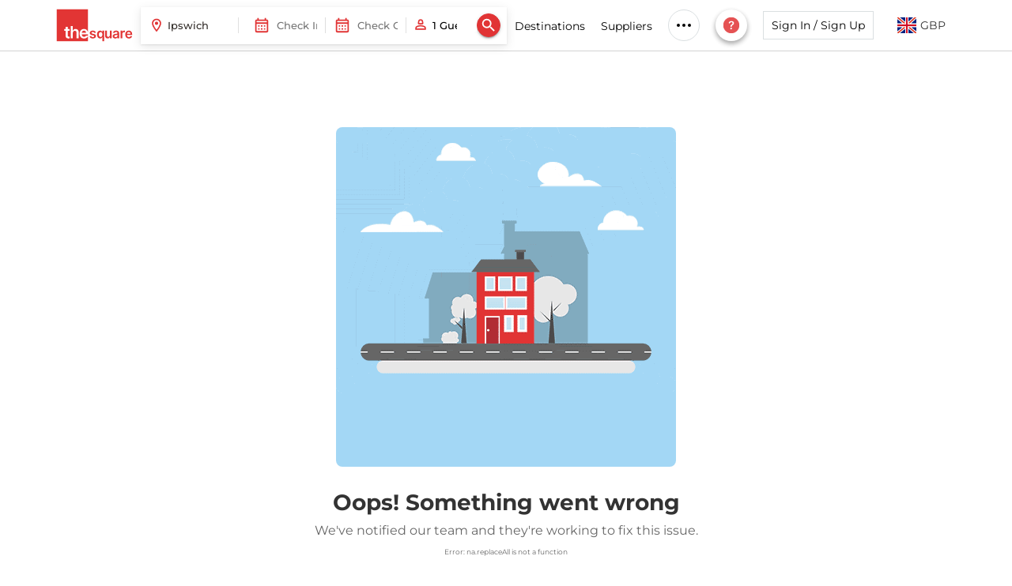

--- FILE ---
content_type: text/html; charset=utf-8
request_url: https://www.thesqua.re/ipswich/serviced-apartments
body_size: 29116
content:
<!DOCTYPE html><html dir="ltr" lang="en"><head><meta charSet="utf-8" data-next-head=""/><meta content="width=device-width, initial-scale=1, user-scalable=0" name="viewport" data-next-head=""/><link rel="preload" href="https://images.thesqua.re/logo_3_red.svg" as="image" fetchpriority="high" data-next-head=""/><link rel="preload" href="https://images.thesqua.re/svg/person_outlined_red.svg" as="image" fetchpriority="high" data-next-head=""/><link rel="preload" href="https://images.thesqua.re/svg/search-icon-white.svg" as="image" fetchpriority="high" data-next-head=""/><title data-next-head="">Best Serviced Apartments in Ipswich by TheSqua.re</title><meta content="Serviced Apartments Ipswich - Book the luxury and fully furnished serviced apartments for long or short-term stay in Ipswich. Perfect for corporate." name="description" data-next-head=""/><meta content="serviced apartments Ipswich, luxury apartments Ipswich, furnished apartments Ipswich, holiday apartments Ipswich, corporate housing Ipswich" name="keywords" data-next-head=""/><meta content="https://www.thesqua.re/ipswich/serviced-apartments" property="og:url" data-next-head=""/><meta content="Best Serviced Apartments in Ipswich by TheSqua.re" property="og:title" data-next-head=""/><meta content="Serviced Apartments Ipswich - Book the luxury and fully furnished serviced apartments for long or short-term stay in Ipswich. Perfect for corporate." property="og:description" data-next-head=""/><link href="https://www.thesqua.re/ipswich/serviced-apartments" hrefLang="en" rel="alternate" data-next-head=""/><link href="https://www.thesqua.re/ipswich/serviced-apartments" hrefLang="x-default" rel="alternate" data-next-head=""/><meta content="https://www.thesqua.re/ipswich/serviced-apartments" name="twitter:url" data-next-head=""/><meta content="Serviced Apartments Ipswich - Book the luxury and fully furnished serviced apartments for long or short-term stay in Ipswich. Perfect for corporate." name="twitter:description" data-next-head=""/><meta content="Best Serviced Apartments in Ipswich by TheSqua.re" property="twitter:title" data-next-head=""/><link href="https://www.thesqua.re/ipswich/serviced-apartments" rel="canonical" data-next-head=""/><link href="https://plus.google.com/110944620468594866856/" rel="publisher" data-next-head=""/><script type="application/ld+json" data-next-head="">{"@context":"https://schema.org","@type":"FAQPage","mainEntity":[{"@type":"Question","acceptedAnswer":{"@type":"Answer","text":"The average cost of booking a serviced apartment in Ipswich ranges from £100 to £350 per night. The monthly cost of living in these accommodations falls between £3000 and £10,500. "},"name":"How much does a serviced apartment in Ipswich cost?"},{"@type":"Question","acceptedAnswer":{"@type":"Answer","text":"The minimum stay for serviced apartments in Ipswich can be anywhere between 3 nights to 28 nights. The stay duration varies from one apartment to the next. To know more, you can contact our reservations department. "},"name":"How long can you stay in a serviced apartment in Ipswich?"},{"@type":"Question","acceptedAnswer":{"@type":"Answer","text":"Yes, Sizewell C visitors can book apartments for short-term stays in Ipswich for a comfortable and convenient stay. Ipswich is just a short drive from Sizewell, thus making it an ideal base for visitors and workers alike."},"name":"Can Sizewell C visitors book apartments for short-term stays in Ipswich?"},{"@type":"Question","acceptedAnswer":{"@type":"Answer","text":"Yes, you can book short-term and long-term stays in our serviced apartments in Ipswich. We offer flexible lease solutions for a seamless stay. "},"name":"Can I book both short-term and long-term stays?"},{"@type":"Question","acceptedAnswer":{"@type":"Answer","text":"Yes, utilities and internet are included in the serviced apartments in Ipswich offered by us for an enhanced stay experience. The inclusive amenities and utilities also make these rentals a cost-effective choice. "},"name":"Are utilities and internet included?"},{"@type":"Question","acceptedAnswer":{"@type":"Answer","text":"Yes, several of our apartments are pet-friendly and dog-friendly for those who travel with their pets. Though there might be additional charges for pet accommodation. "},"name":"Are any apartments pet-friendly or dog-friendly?"},{"@type":"Question","acceptedAnswer":{"@type":"Answer","text":"Yes, Sizewell C is bringing huge investments and creating a thriving job market, attracting millions of professionals. Hence, Sizewell C plant will increase the demand for serviced apartments in Ipswich. Yes, Sizewell C is bringing huge investments and creating a thriving job market, attracting millions of professionals. Hence, Sizewell C plant will increase the demand for serviced apartments in Ipswich. "},"name":"Will Sizewell C increase demand for serviced apartments in Ipswich?"},{"@type":"Question","acceptedAnswer":{"@type":"Answer","text":"The types of serviced apartments that are available in Ipswich are\r\n\r\nStudios Apartments\r\n1 bedroom apartments\r\n2 bedroom apartments\r\n3 bedroom apartments\r\n4 Bedroom Apartments\r\n5 Bedroom Apartments\r\n"},"name":"What types of serviced apartments are available in Ipswich?"},{"@type":"Question","acceptedAnswer":{"@type":"Answer","text":"Yes, we offer large apartments such as 2 to 5 bedroom apartments that are suitable for families and groups. You can simply book them by contacting the bookings team right away."},"name":"Are there larger homes suitable for families or groups?"},{"@type":"Question","acceptedAnswer":{"@type":"Answer","text":"Ipswich is considered one of the more affordable towns in Suffolk and the UK. Housing costs are generally lower compared to major cities like London or Cambridge. Daily expenses such as groceries, transport and utilities are also relatively budget-friendly, making Ipswich a good option for families, students and professionals looking for a cost-effective place to live."},"name":"Is it expensive to live in Ipswich?"}]}</script><script type="application/ld+json" data-next-head="">{"@context":"https://schema.org","@type":"BreadcrumbList","itemListElement":[{"@type":"ListItem","item":"https://www.thesqua.re/","name":"Home","position":1},{"@type":"ListItem","item":"https://www.thesqua.re/ipswich/serviced-apartments","name":"Ipswich","position":2}]}</script><script type="application/ld+json" data-next-head="">[{"@context":"https://schema.org","@type":"Apartment","name":"Newly Renovated Sanctuary for 4 in Charlotte House","description":"","url":"/ipswich/serviced-apartments/newly-renovated-sanctuary-for-4-in-charlotte-house-4846742943825920","address":{"@type":"PostalAddress","addressCountry":"United Kingdom","addressLocality":"Ipswich","addressRegion":"Ipswich","postalCode":"IP4 1BA","streetAddress":"28 Tacket Street"},"geo":{"@type":"GeoCoordinates","latitude":52.05569029999999,"longitude":1.1576923},"image":"https://images.thesqua.re/property/20250430-15422442S_DSC_6853.jpg","telephone":"+44 203-701-3010","numberOfRooms":"Newly Renovated Sanctuary for 4 in Charlotte House","containedInPlace":{"@type":"Place","name":"Ipswich"},"amenityFeature":[{"@type":"LocationFeatureSpecification","name":"car parking","value":true},{"@type":"LocationFeatureSpecification","name":"Fully equipped Kitchen","value":true},{"@type":"LocationFeatureSpecification","name":"tv","value":true}]},{"@context":"https://schema.org","@type":"Apartment","name":"Turret Lane 3BR","description":"","url":"/ipswich/serviced-apartments/turret-lane-3br-6285878636969984","address":{"@type":"PostalAddress","addressCountry":"United Kingdom","addressLocality":"Ipswich","addressRegion":"Ipswich","postalCode":"IP4 1DT","streetAddress":"Turret Ln, Ipswich IP4 1DT, UK"},"geo":{"@type":"GeoCoordinates","latitude":52.0567,"longitude":1.1482},"image":"https://images.thesqua.re/property/20251230-09292829S_a42a462d-b9e2-42d4-b8b2-6578e268ee41.jpg","telephone":"+44 203-701-3010","numberOfRooms":"3 Bedrooms ","petsAllowed":true,"containedInPlace":{"@type":"Place","name":"Ipswich"},"amenityFeature":[{"@type":"LocationFeatureSpecification","name":"car parking","value":true},{"@type":"LocationFeatureSpecification","name":"tv","value":true}]},{"@context":"https://schema.org","@type":"Apartment","name":"Rands 4BR","description":"","url":"/ipswich/serviced-apartments/rands-4br-6554750334140416","address":{"@type":"PostalAddress","addressCountry":"United Kingdom","addressLocality":"Ipswich","addressRegion":"Ipswich","postalCode":"IP3 9HG","streetAddress":"23 Rands Way"},"geo":{"@type":"GeoCoordinates","latitude":52.0567,"longitude":1.1482},"image":"https://images.thesqua.re/property/20251230-09443344S_c179639-hdr","telephone":"+44 203-701-3010","numberOfRooms":"4 Bedrooms 1 Bathroom","petsAllowed":true,"containedInPlace":{"@type":"Place","name":"Ipswich"},"amenityFeature":[{"@type":"LocationFeatureSpecification","name":"car parking","value":true},{"@type":"LocationFeatureSpecification","name":"tv","value":true}]},{"@context":"https://schema.org","@type":"Apartment","name":"Flat 16 Charlotte House","description":"","url":"/ipswich/serviced-apartments/flat-16-charlotte-house-6457610626793472","address":{"@type":"PostalAddress","addressCountry":"United Kingdom","addressLocality":"Ipswich","addressRegion":"Ipswich","postalCode":"IP4 1BW","streetAddress":"28-32 tacket street,  flat. 16 charlotte house"},"geo":{"@type":"GeoCoordinates","latitude":52.05569029999999,"longitude":1.1576923},"image":"https://images.thesqua.re/property/20250819-20575157S_img-6239","telephone":"+44 203-701-3010","numberOfRooms":"Flat 16 Charlotte House ","petsAllowed":true,"containedInPlace":{"@type":"Place","name":"Ipswich"},"amenityFeature":[{"@type":"LocationFeatureSpecification","name":"car parking","value":true},{"@type":"LocationFeatureSpecification","name":"Fully equipped Kitchen","value":true},{"@type":"LocationFeatureSpecification","name":"tv","value":true}]},{"@context":"https://schema.org","@type":"Apartment","name":"Harland","description":"","url":"/ipswich/serviced-apartments/harland-5506739462078464","address":{"@type":"PostalAddress","addressCountry":"United Kingdom","addressLocality":"Ipswich","addressRegion":"Ipswich","postalCode":"IP2 8JU","streetAddress":"Harland St"},"geo":{"@type":"GeoCoordinates","latitude":52.0441114,"longitude":1.1548321},"image":"https://images.thesqua.re/property/20250812-10391339S_76142-391848-PT9XCV7mKND6Q0DzeNWvf1rA4jKdO90dSgrS8ab4ZAM-6825ffd2613c1.jpg","telephone":"+44 203-701-3010","numberOfRooms":"Harland 4BR","petsAllowed":true,"containedInPlace":{"@type":"Place","name":"Ipswich"},"amenityFeature":[{"@type":"LocationFeatureSpecification","name":"car parking","value":true},{"@type":"LocationFeatureSpecification","name":"Fully equipped Kitchen","value":true},{"@type":"LocationFeatureSpecification","name":"tv","value":true}]},{"@context":"https://schema.org","@type":"Apartment","name":"Charlotte House","description":"","url":"/ipswich/serviced-apartments/charlotte-house-5243356237791232","address":{"@type":"PostalAddress","addressCountry":"United Kingdom","addressLocality":"Ipswich","addressRegion":"Ipswich","postalCode":"IP4 1BW","streetAddress":"Charlotte House, 28 Tacket Street"},"geo":{"@type":"GeoCoordinates","latitude":52.05569029999999,"longitude":1.1576923},"image":"https://images.thesqua.re/property/20250507-07080508S_screenshot-2025-05-06-at-204938","telephone":"+44 203-701-3010","numberOfRooms":"Charlotte House: 2BED 2BATH Retreat for 6 Guests","petsAllowed":true,"containedInPlace":{"@type":"Place","name":"Ipswich"},"amenityFeature":[{"@type":"LocationFeatureSpecification","name":"airport transfer","value":true},{"@type":"LocationFeatureSpecification","name":"car parking","value":true},{"@type":"LocationFeatureSpecification","name":"Fully equipped Kitchen","value":true},{"@type":"LocationFeatureSpecification","name":"laundry service","value":true},{"@type":"LocationFeatureSpecification","name":"tv","value":true}]},{"@context":"https://schema.org","@type":"Apartment","name":"Defoe","description":"","url":"/ipswich/serviced-apartments/defoe-5953795662151680","address":{"@type":"PostalAddress","addressCountry":"United Kingdom","addressLocality":"Ipswich","addressRegion":"Ipswich","postalCode":"IP1 6SN","streetAddress":"Defoe Road"},"geo":{"@type":"GeoCoordinates","latitude":52.0845302,"longitude":1.134223},"image":"https://images.thesqua.re/property/20250812-10455845S_76142-391856---D4EqaO5GMyrL--9qZvc85FOzO82-FW8juFJFhUbqxBw-68262d1a95f1b.jpg","telephone":"+44 203-701-3010","numberOfRooms":"3 Bedroom","petsAllowed":true,"containedInPlace":{"@type":"Place","name":"Ipswich"},"amenityFeature":[{"@type":"LocationFeatureSpecification","name":"car parking","value":true},{"@type":"LocationFeatureSpecification","name":"Fully equipped Kitchen","value":true},{"@type":"LocationFeatureSpecification","name":"tv","value":true}]},{"@context":"https://schema.org","@type":"Apartment","name":"The Ipswich Group Retreat: 4BR 3BATH Ample Parking","description":"","url":"/ipswich/serviced-apartments/the-ipswich-group-retreat-4br-3bath-ample-parking-4713228382502912","address":{"@type":"PostalAddress","addressCountry":"United Kingdom","addressLocality":"Ipswich","addressRegion":"Ipswich","postalCode":"IP3 9UG","streetAddress":"246 Ravenswood Avenue"},"geo":{"@type":"GeoCoordinates","latitude":52.0313563,"longitude":1.1929783},"image":"https://images.thesqua.re/property/20250506-20072807S_DSC_1998.jpg","telephone":"+44 203-701-3010","numberOfRooms":"Group Retreat: Perfect Home with FREE Parking","petsAllowed":true,"containedInPlace":{"@type":"Place","name":"Ipswich"},"amenityFeature":[{"@type":"LocationFeatureSpecification","name":"airport transfer","value":true},{"@type":"LocationFeatureSpecification","name":"car parking","value":true},{"@type":"LocationFeatureSpecification","name":"Fully equipped Kitchen","value":true},{"@type":"LocationFeatureSpecification","name":"laundry service","value":true},{"@type":"LocationFeatureSpecification","name":"tv","value":true}]},{"@context":"https://schema.org","@type":"Apartment","name":"Charlotte House: Central 2BR 2BATH Retreat – Sleeps 6","description":"","url":"/ipswich/serviced-apartments/charlotte-house-central-2br-2bath-retreat-sleeps-6-4793684759543808","address":{"@type":"PostalAddress","addressCountry":"United Kingdom","addressLocality":"Ipswich","addressRegion":"Ipswich","postalCode":"IP4 1BA","streetAddress":"28 Tacket Street"},"geo":{"@type":"GeoCoordinates","latitude":52.0567,"longitude":1.1482},"image":"https://images.thesqua.re/property/20251208-15221822S_9","telephone":"+44 203-701-3010","numberOfRooms":"2 Bedrooms ","petsAllowed":true,"containedInPlace":{"@type":"Place","name":"Ipswich"},"amenityFeature":[{"@type":"LocationFeatureSpecification","name":"airport transfer","value":true},{"@type":"LocationFeatureSpecification","name":"car parking","value":true},{"@type":"LocationFeatureSpecification","name":"Fully equipped kitchen","value":true},{"@type":"LocationFeatureSpecification","name":"tv","value":true}]},{"@context":"https://schema.org","@type":"Apartment","name":"Ipswich City Centre Stay – 2BR 2BATH Flat for 6 Guests","description":"","url":"/ipswich/serviced-apartments/ipswich-city-centre-stay-2br-2bath-flat-for-6-guests-6108037244911616","address":{"@type":"PostalAddress","addressCountry":"United Kingdom","addressLocality":"Ipswich","addressRegion":"Ipswich","postalCode":"IP1 3BZ","streetAddress":"6b Northgate Street"},"geo":{"@type":"GeoCoordinates","latitude":52.0567,"longitude":1.1482},"image":"https://images.thesqua.re/property/20251125-19302930S_C174928-Edit.jpg","telephone":"+44 203-701-3010","numberOfRooms":"2 Bedrooms ","petsAllowed":true,"containedInPlace":{"@type":"Place","name":"Ipswich"},"amenityFeature":[{"@type":"LocationFeatureSpecification","name":"airport transfer","value":true},{"@type":"LocationFeatureSpecification","name":"car parking","value":true},{"@type":"LocationFeatureSpecification","name":"Fully equipped kitchen","value":true},{"@type":"LocationFeatureSpecification","name":"tv","value":true}]},{"@context":"https://schema.org","@type":"Apartment","name":"Group Retreat: Perfect Home with FREE Parking","description":"","url":"/ipswich/serviced-apartments/group-retreat-perfect-home-with-free-parking-5770454962929664","address":{"@type":"PostalAddress","addressCountry":"United Kingdom","addressLocality":"Ipswich","addressRegion":"Ipswich","postalCode":"IP3","streetAddress":"Ravenswood Ave, Ipswich IP3, UK"},"geo":{"@type":"GeoCoordinates","latitude":52.0567,"longitude":1.1482},"image":"https://images.thesqua.re/property/20251125-18330033S_DSC_1998.jpg","telephone":"+44 203-701-3010","numberOfRooms":"4 Bedrooms ","petsAllowed":true,"containedInPlace":{"@type":"Place","name":"Ipswich"},"amenityFeature":[{"@type":"LocationFeatureSpecification","name":"airport transfer","value":true},{"@type":"LocationFeatureSpecification","name":"car parking","value":true},{"@type":"LocationFeatureSpecification","name":"Fully equipped kitchen","value":true},{"@type":"LocationFeatureSpecification","name":"tv","value":true}]},{"@context":"https://schema.org","@type":"Apartment","name":"Handford","description":"","url":"/ipswich/serviced-apartments/handford-5475291577319424","address":{"@type":"PostalAddress","addressCountry":"United Kingdom","addressLocality":"Ipswich","addressRegion":"Ipswich","postalCode":"IP1 2BQ","streetAddress":"95 Handford"},"geo":{"@type":"GeoCoordinates","latitude":52.0578186,"longitude":1.1396936},"image":"https://images.thesqua.re/property/20250729-11530253S_DSC9019-Edit.jpg","telephone":"+44 203-701-3010","numberOfRooms":"Town House","petsAllowed":true,"containedInPlace":{"@type":"Place","name":"Ipswich"},"amenityFeature":[{"@type":"LocationFeatureSpecification","name":"car parking","value":true},{"@type":"LocationFeatureSpecification","name":"Fully equipped Kitchen","value":true},{"@type":"LocationFeatureSpecification","name":"laundry service","value":true},{"@type":"LocationFeatureSpecification","name":"tv","value":true}]},{"@context":"https://schema.org","@type":"Apartment","name":"The Cartlodge","description":"","url":"/ipswich/serviced-apartments/the-cartlodge-5671649747795968","address":{"@type":"PostalAddress","addressCountry":"United Kingdom","addressLocality":"Ipswich","addressRegion":"Ipswich","postalCode":"IP13 9PZ","streetAddress":"Monument Farm Lane"},"geo":{"@type":"GeoCoordinates","latitude":52.0452123,"longitude":1.2390803},"image":"https://images.thesqua.re/property/20250704-13435543S_1.jpg","telephone":"+44 203-701-3010","numberOfRooms":"1 Bedroom","containedInPlace":{"@type":"Place","name":"Ipswich"},"amenityFeature":[{"@type":"LocationFeatureSpecification","name":"car parking","value":true},{"@type":"LocationFeatureSpecification","name":"Fully equipped Kitchen","value":true},{"@type":"LocationFeatureSpecification","name":"tv","value":true}]},{"@context":"https://schema.org","@type":"Apartment","name":"The Ipswich Snug Spacious 3BR Retreat FREE Parking","description":"","url":"/ipswich/serviced-apartments/the-ipswich-snug-spacious-3br-retreat-free-parking-6743103507660800","address":{"@type":"PostalAddress","addressCountry":"United Kingdom","addressLocality":"Ipswich","addressRegion":"Ipswich","postalCode":"IP1 6SN","streetAddress":"59 Defoe Road"},"geo":{"@type":"GeoCoordinates","latitude":52.0567,"longitude":1.1482},"image":"https://images.thesqua.re/property/20251125-20501650S_DSC_5556.jpg","telephone":"+44 203-701-3010","numberOfRooms":"3 Bedrooms 1 Bathroom","petsAllowed":true,"containedInPlace":{"@type":"Place","name":"Ipswich"},"amenityFeature":[{"@type":"LocationFeatureSpecification","name":"airport transfer","value":true},{"@type":"LocationFeatureSpecification","name":"car parking","value":true},{"@type":"LocationFeatureSpecification","name":"Fully equipped kitchen","value":true},{"@type":"LocationFeatureSpecification","name":"tv","value":true}]},{"@context":"https://schema.org","@type":"Apartment","name":"Penn 4","description":"","url":"/ipswich/serviced-apartments/penn-4-5062680910102528","address":{"@type":"PostalAddress","addressCountry":"United Kingdom","addressLocality":"Ipswich","addressRegion":"Ipswich","postalCode":"IP9 2UE","streetAddress":"Penn close"},"geo":{"@type":"GeoCoordinates","latitude":52.005657,"longitude":1.0540622},"image":"https://images.thesqua.re/property/20251109-09180518S_ec456cfc-e3fd-4fec-bfe6-0599e4e87a47","telephone":"+44 203-701-3010","numberOfRooms":"4 Bedrooms ","petsAllowed":true,"containedInPlace":{"@type":"Place","name":"Ipswich"},"amenityFeature":[{"@type":"LocationFeatureSpecification","name":"car parking","value":true},{"@type":"LocationFeatureSpecification","name":"Fully equipped kitchen","value":true},{"@type":"LocationFeatureSpecification","name":"tv","value":true}]}]</script><link rel="preload" href="https://images.thesqua.re/property/20250430-15422442S_DSC_6853.jpg?tr=w-410,h-280,pr-true,f-avif,q-75" as="image" fetchpriority="high" data-next-head=""/><meta content="" name="emotion-insertion-point"/><meta content="max-snippet:-1, max-image-preview:large, max-video-preview:-1" name="robots"/><link href="https://assets.thesqua.re" rel="preconnect"/><link href="https://images.thesqua.re" rel="preconnect"/><link href="https://consent.cookiefirst.com" rel="preconnect"/><link href="https://googleads.g.doubleclick.net" rel="preconnect"/><link crossorigin="anonymous" href="https://www.googletagmanager.com" rel="preconnect"/><link href="https://dev.visualwebsiteoptimizer.com" rel="preconnect"/><link href="https://static.olark.com" rel="dns-prefetch"/><meta content="#E24041" name="theme-color"/><meta content="rd72zftfhai5e5i6dtw2swtrpu6fla" name="facebook-domain-verification"/><link href="/favicon.ico" rel="shortcut icon"/><link href="/apple-touch-icon-180x180.png" rel="apple-touch-icon" sizes="180x180"/><link href="/apple-touch-icon-152x152.png" rel="apple-touch-icon" sizes="152x152"/><link href="/apple-touch-icon-120x120.png" rel="apple-touch-icon" sizes="120x120"/><link href="/apple-touch-icon-180x180.png" rel="apple-touch-icon"/><link href="/apple-touch-icon-precomposed.png" rel="apple-touch-icon-precomposed"/><meta content="text/html; charset=UTF-8" http-equiv="Content-Type"/><meta content="d8bf2f99128869a9566c314036237d17" name="p:domain_verify"/><meta content="website" property="og:type"/><meta content="TheSquare Serviced Apartments" property="og:site_name"/><meta content="Serviced Apartments Near Me | TheSqua.re " property="og:title"/><meta content="https://images.thesqua.re/logo_3_red.svg" property="og:image"/><meta content="summary" name="twitter:card"/><meta content="thesqua.re" name="twitter:site"/><meta content="https://images.thesqua.re/img3/square/thesquare-logo.png" name="twitter:image"/><meta content="thesqua.re" name="twitter:app:name:iphone"/><meta content="thesqua.re" name="twitter:app:name:ipad"/><meta content="thesqua.re" name="twitter:app:name:googleplay"/><meta content="" name="agd-partner-manual-verification"/><meta content="noamp" name="amp"/><link crossorigin="anonymous" href="https://fonts.gstatic.com" rel="preconnect"/><link as="font" crossorigin="anonymous" data-next-font="size-adjust" href="https://fonts.gstatic.com/s/montserrat/v31/JTUSjIg1_i6t8kCHKm459Wlhyw.woff2" rel="preload" type="font/woff2"/><style data-emotion="css eh1188 1yxcelp m1c77v 7133s2 1nnuez8 4g3k6a hjppsn aa0c1h qvkwus 1t60sdq 11fwrri 18fbnnd lm7648 1ktz4lh 11tapee a7aupo uwlecf 19whc7b d0x9w4 aqorg1 1e73h3a 191jkmb 16uxxvg pnc4qp xcagmk 16edb0z uuj2kt 148nw4u 1t9ls97 4yf9d7 4jkjoj 1wa71hj 6b61z9 3t0ijn y0orsx 15dm0kr 1st3y6e 1rtb8s0 1h7hw1b">.css-eh1188{padding-bottom:80px;}.css-eh1188 .header_container{height:80px;border-bottom:1px solid lightgray;padding:12px 0;position:fixed;z-index:100;width:100%;background-color:#fff;display:-webkit-box;display:-webkit-flex;display:-ms-flexbox;display:flex;-webkit-align-items:center;-webkit-box-align:center;-ms-flex-align:center;align-items:center;}@media (max-width: 1350px){.css-eh1188{padding-bottom:65px;}.css-eh1188 .header_container{height:65px;}}.css-eh1188 .person-icon{vertical-align:middle;cursor:pointer;}.css-eh1188 .account-box{margin:0 44px 0 12px;padding:0;}.css-eh1188 .name-text{color:#000;position:relative;text-transform:capitalize;display:-webkit-box;display:-webkit-flex;display:-ms-flexbox;display:flex;-webkit-align-items:center;-webkit-box-align:center;-ms-flex-align:center;align-items:center;}.css-eh1188 .name-text-span{color:#000;right:-20px;}.css-eh1188 .caret{display:inline-block;width:0;height:0;margin-left:5px;color:#000;vertical-align:middle;border-top:7px solid;border-right:7px solid transparent;border-left:7px solid transparent;}.css-eh1188 .header-logo-img{margin-right:10px;}.css-eh1188 .header-logo-img img{max-width:100%;height:46px;object-fit:contain;}.css-eh1188 .header_flex_box{display:-webkit-box;display:-webkit-flex;display:-ms-flexbox;display:flex;-webkit-flex-direction:row;-ms-flex-direction:row;flex-direction:row;-webkit-box-pack:justify;-webkit-justify-content:space-between;justify-content:space-between;-webkit-align-items:center;-webkit-box-align:center;-ms-flex-align:center;align-items:center;background-color:#fff;}.css-eh1188 .header_flex_box .flex_box_item{max-width:55%;display:-webkit-box;display:-webkit-flex;display:-ms-flexbox;display:flex;-webkit-align-items:center;-webkit-box-align:center;-ms-flex-align:center;align-items:center;}@media only screen and (max-width: 1299px){.css-eh1188 .header_flex_box .flex_box_item{max-width:40%;}}@media only screen and (max-width: 1299px){.css-eh1188 .header_flex_box .flex_box_item{max-width:unset;}}.css-eh1188 .header_flex_box .header-right{display:-webkit-box;display:-webkit-flex;display:-ms-flexbox;display:flex;-webkit-flex-direction:row;-ms-flex-direction:row;flex-direction:row;-webkit-box-pack:justify;-webkit-justify-content:space-between;justify-content:space-between;-webkit-align-items:center;-webkit-box-align:center;-ms-flex-align:center;align-items:center;}.css-eh1188 .desktop_flex_box_item{color:white;font-size:14px;cursor:pointer;}.css-eh1188 div.desktop_flex_box_item:hover{color:#7e8892;}.css-eh1188 .signUpButton{height:36px;text-transform:none;width:140px;color:#000;font-size:14px;font-weight:400;white-space:nowrap;border:1px solid #dadfe1;border-radius:0;color:#000;overflow:hidden;text-overflow:ellipsis;margin:0 20px 0 10px;-webkit-text-decoration:none;text-decoration:none;outline:none;background:none;}@media only screen and (max-width: 1199px){.css-eh1188 .signUpButton{font-size:12px;width:120px;}}.css-eh1188 .searchFlowButton{height:36px;min-width:160px;max-width:300px;font-size:14px;font-weight:400;white-space:nowrap;overflow:hidden;text-overflow:ellipsis;}.css-eh1188 .searchFlowButton:hover{border:1px solid #dadfe1;background:transparent;}.css-eh1188 .icon_button{border-radius:50%;border:1px solid #333333;height:34px;width:34px;min-width:34px;padding:0px;margin-top:16px;cursor:pointer;}.css-eh1188 .extra_padding{padding:20px;}.css-eh1188 .header-menu-list{padding:0;margin:0;display:-webkit-box;display:-webkit-flex;display:-ms-flexbox;display:flex;-webkit-box-pack:justify;-webkit-justify-content:space-between;justify-content:space-between;-webkit-align-items:center;-webkit-box-align:center;-ms-flex-align:center;align-items:center;}.css-eh1188 .header-menu-list >li{list-style:none;padding:0 10px;}@media (max-width: 1199px){.css-eh1188 .header-menu-list >li{padding:0 8px;}}.css-eh1188 .header-menu-list >li .header-menu-link{color:#000;font-size:14px;cursor:pointer;}.css-eh1188 .header-menu-list >li.header-contact-menu{position:relative;cursor:pointer;}.css-eh1188 .header-menu-list >li.header-contact-menu a{white-space:nowrap;}.css-eh1188 .header-menu-list >li.header-mail-menu svg{cursor:pointer;}.css-eh1188 .header-menu-list >li.more-btn{position:relative;}.css-eh1188 .header-menu-list >li.more-btn .more-menu-dropdown{position:absolute;background-color:white;box-shadow:-4px 4px 12px rgba(0, 0, 0, 0.1);border-radius:0px 0px 4px 4px;min-height:100px;min-width:165px;padding:0;display:none;}.css-eh1188 .header-menu-list >li.more-btn .more-menu-dropdown >li{position:relative;list-style:none;color:black;font-size:14px;cursor:pointer;padding:8px 10px;font-weight:400;border-bottom:1px solid #ececec;}.css-eh1188 .header-menu-list >li.more-btn .more-menu-dropdown >li.header-menu-link:after{content:"";border:solid black;border-width:0 1px 1px 0;-webkit-transform:rotate(-45deg);-moz-transform:rotate(-45deg);-ms-transform:rotate(-45deg);transform:rotate(-45deg);-webkit-transform:rotate(-45deg);float:right;width:5px;height:5px;margin-top:8px;margin-right:5px;}.css-eh1188 .header-menu-list >li.more-btn .more-menu-dropdown >li >a{color:black;-webkit-text-decoration:none;text-decoration:none;}.css-eh1188 .header-menu-list >li.more-btn .more-menu-dropdown >li >a:hover{color:#7e8892;}.css-eh1188 .header-menu-list >li.more-btn .more-menu-dropdown >li >ul{position:absolute;margin-top:0;left:100%;top:0;display:none;}.css-eh1188 .header-menu-list >li.more-btn .more-menu-dropdown >li >ul a{white-space:nowrap;border-bottom:1px solid #ececec;color:black;font-size:14px;cursor:pointer;padding:6px 10px;font-weight:400;display:block;}.css-eh1188 .header-menu-list >li.more-btn .more-menu-dropdown >li >ul >li{list-style:none;}.css-eh1188 .header-menu-list >li.more-btn .more-menu-dropdown >li >ul >li a{white-space:nowrap;}.css-eh1188 .header-menu-list >li.more-btn .more-menu-dropdown >li >ul >li >ul{position:absolute;left:100%;top:0;display:none;}.css-eh1188 .header-menu-list >li.more-btn .more-menu-dropdown >li >ul >li:hover >a{color:#7e8892;}.css-eh1188 .header-menu-list >li.more-btn .more-menu-dropdown >li >ul >li:hover >ul{display:-webkit-box;display:-webkit-flex;display:-ms-flexbox;display:flex;}.css-eh1188 .header-menu-list >li.more-btn .more-menu-dropdown >li:hover{color:#7e8892;}.css-eh1188 .header-menu-list >li.more-btn .more-menu-dropdown >li:hover >ul{display:-webkit-box;display:-webkit-flex;display:-ms-flexbox;display:flex;}.css-eh1188 .header-menu-list >li.more-btn:hover .more-menu-dropdown{display:block;}.css-eh1188 .header-menu-list .header-dest-menu >ul{display:none;}.css-eh1188 .header-menu-list .header-dest-menu >ul >li{list-style:none;}.css-eh1188 .header-menu-list .header-dest-menu >ul >li >ul{display:none;top:0;}.css-eh1188 .header-menu-list .header-dest-menu >ul >li >ul >ul >li .header-dest-rest-drop{display:none;top:0;}.css-eh1188 .header-menu-list .header-dest-menu >ul >li >ul >ul >li .header-dest-rest-drop >ul >li .header-dest-rest-drop2{display:none;top:0;}.css-eh1188 .header-menu-list .header-dest-menu >ul >li >ul >ul >li .header-dest-rest-drop >ul >li:hover .header-dest-rest-drop2{display:block;}.css-eh1188 .header-menu-list .header-dest-menu >ul >li >ul >ul >li:hover .header-dest-rest-drop{display:block;}.css-eh1188 .header-menu-list .header-dest-menu >ul >li:hover >ul{display:block;}.css-eh1188 .header-menu-list .header-dest-menu:hover >ul{display:block;}.css-eh1188 .header-menu-list .header-dest-menu li{list-style:none;}.css-1yxcelp{display:block;width:100%;padding-right:16px;padding-left:16px;margin-right:auto;margin-left:auto;max-width:unset;}@media (min-width: 768px){.css-1yxcelp{max-width:750px;}}@media (min-width: 992px){.css-1yxcelp{max-width:970px;}}@media (min-width: 1199px){.css-1yxcelp{max-width:1170px;}}@media (min-width: 1300px){.css-1yxcelp{max-width:1270px;}}@media (min-width: 1500px){.css-1yxcelp{max-width:1470px;}}@media (min-width: 1700px){.css-1yxcelp{max-width:1670px;}}.css-m1c77v .paper{display:-webkit-box;display:-webkit-flex;display:-ms-flexbox;display:flex;-webkit-align-items:center;-webkit-box-align:center;-ms-flex-align:center;align-items:center;box-shadow:0 3px 12px 0 rgba(0, 0, 0, 0.1),0 1px 2px 0 rgba(0, 0, 0, 0.08);padding:0px 0px 0px 10px;}.css-m1c77v .divider-space{padding-left:8px;}.css-m1c77v .header-async-search input{max-width:140px;}.css-m1c77v .guestsButton .form-input{max-width:100px;font-size:13px;border-radius:0;padding:0 25px;font-weight:500;}.css-m1c77v .guestsButton .img{height:22px;width:22px;}.css-m1c77v .DateRangePickerContainer{display:-webkit-box;display:-webkit-flex;display:-ms-flexbox;display:flex;-webkit-align-items:center;-webkit-box-align:center;-ms-flex-align:center;align-items:center;-webkit-box-pack:justify;-webkit-justify-content:space-between;justify-content:space-between;}.css-m1c77v .DateRangePickerContainer input{font-size:13px;}.css-m1c77v .DateRangePickerContainer p{display:none;}.css-m1c77v .form-search-btn{min-width:auto;padding:3px!important;border-radius:50%;margin-right:8px;}.css-m1c77v .destinationError{margin-left:-5px;}.css-m1c77v .dateError{margin-left:6px;}.css-m1c77v .checkOutError{margin-left:120px;}.css-m1c77v .checkInError{margin-left:5px;}.css-m1c77v .searchFormError{position:absolute;top:100%;width:-webkit-fit-content;width:-moz-fit-content;width:fit-content;background:#e13435;color:#fff;padding:4px 8px;margin-bottom:-12px;z-index:3;font-size:12px;line-height:15px;margin-top:-20px;white-space:normal;}.css-m1c77v .searchFormError:before{content:"";width:0;height:0;border-left:5px solid transparent;border-right:5px solid transparent;border-bottom:5px solid #e13435;position:absolute;bottom:100%;}.css-m1c77v input{font-size:13px;}.css-7133s2{position:relative;width:100%;}.css-1nnuez8{position:relative;display:-webkit-box;display:-webkit-flex;display:-ms-flexbox;display:flex;-webkit-align-items:center;-webkit-box-align:center;-ms-flex-align:center;align-items:center;}.css-4g3k6a{position:absolute;left:0;width:20px;height:20px;z-index:1;}.css-hjppsn{width:100%;padding:11px 24px;border:0;font-size:1.4rem;font-weight:500;font-family:"Montserrat",sans-serif;color:#322d29;-webkit-transition:all 0.2s;transition:all 0.2s;text-overflow:ellipsis;}.css-hjppsn:focus{outline:none;border-color:#e24041;box-shadow:unset;}.css-hjppsn::-webkit-input-placeholder{font-weight:500;}.css-hjppsn::-moz-placeholder{font-weight:500;}.css-hjppsn:-ms-input-placeholder{font-weight:500;}.css-hjppsn::placeholder{font-weight:500;}.css-aa0c1h{display:block;border:none;border-right:1px solid rgba(0, 0, 0, 0.12);-webkit-flex-shrink:0;-ms-flex-negative:0;flex-shrink:0;margin:auto 8px auto 0;height:20px;width:auto;}.css-qvkwus{position:relative;z-index:2;}.css-qvkwus .picker-container{position:relative;display:-webkit-box;display:-webkit-flex;display:-ms-flexbox;display:flex;border-radius:0;background:#fff;}.css-qvkwus .picker-input-group{position:relative;display:-webkit-box;display:-webkit-flex;display:-ms-flexbox;display:flex;-webkit-align-items:center;-webkit-box-align:center;-ms-flex-align:center;align-items:center;-webkit-flex:1;-ms-flex:1;flex:1;padding:12.5px 10px;border-radius:32px;cursor:pointer;-webkit-transition:background-color 0.2s ease;transition:background-color 0.2s ease;}.css-qvkwus .picker-input-group.active{background-color:#f1f1f1;}.css-qvkwus .picker-input-group .calendar-icon{margin-right:8px;}.css-qvkwus .picker-separator{width:1px;background-color:#dddddd;height:20px;margin:auto;}.css-qvkwus .picker-label{font-size:12px;font-weight:800;color:#222;text-transform:uppercase;letter-spacing:0.04em;margin-bottom:2px;}.css-qvkwus .picker-input{border:none;background:transparent;font-size:14px;font-weight:500;color:#322d29;cursor:pointer;outline:none;width:100%;padding:0;max-width:75px;}.css-1t60sdq{position:relative;min-width:50px;}@media (max-width: 1024px){.css-1t60sdq{min-width:50px;}}@media (max-width: 991px){.css-1t60sdq{min-width:50px;}}.css-1t60sdq .count-icon{font-size:20px;color:#808080;}.css-1t60sdq .header__guest{padding:8px;position:absolute;border-radius:0px 0px 5px 5px;border:1px solid lightgray;background-color:white;width:125px;display:-webkit-box;display:-webkit-flex;display:-ms-flexbox;display:flex;-webkit-flex-direction:column;-ms-flex-direction:column;flex-direction:column;z-index:999;}.css-1t60sdq .guestsButton{font-size:13px;padding:0;font-weight:500;margin-left:5px;color:#111;margin:2px 0;max-width:150px;}.css-1t60sdq .guestsButton .icon{left:0;}.css-1t60sdq .guestsButton .icon img{height:100%;width:100%;vertical-align:unset;}.css-1t60sdq .guestsButton input{font-weight:500;font-size:14px;border:none;padding:16.5px 15px 16.5px 30px;}.css-1t60sdq .guestsButton input:focus{outline:none;border:none;}@media (max-width: 767px){.css-1t60sdq .guestsButton input{padding:6px 15px 6px 30px;}}@media (max-width: 991px){.css-1t60sdq .guestsButton input{margin:2px 0;font-size:14px;font-size:13px;}}@media (max-width: 1280px){.css-1t60sdq .guestsButton input{font-size:13px;}}.css-1t60sdq .guestNumberStyle{min-width:15px;font-size:16px;text-align:center;padding-top:2px;}.css-1t60sdq .flex_numbers_container{display:-webkit-box;display:-webkit-flex;display:-ms-flexbox;display:flex;-webkit-box-pack:center;-ms-flex-pack:center;-webkit-justify-content:center;justify-content:center;-webkit-align-items:center;-webkit-box-align:center;-ms-flex-align:center;align-items:center;border-radius:20px;border:1px solid white;height:30px;}.css-11fwrri{position:relative;margin-bottom:20px;}.css-11fwrri input{width:100%;padding:12.5px 14px 12.5px 40px;border:1px solid #ccc;border-bottom:1px solid #ccc;font-size:14px;background:white;border-radius:0;-webkit-transition:border 0.3s;transition:border 0.3s;}.css-11fwrri input:focus{border-color:#e24041;border-bottom:1px solid #e24041;outline:none;}.css-11fwrri .icon{position:absolute;left:12px;top:45%;-webkit-transform:translateY(-50%);-moz-transform:translateY(-50%);-ms-transform:translateY(-50%);transform:translateY(-50%);pointer-events:none;z-index:1;width:20px;height:20px;}.css-11fwrri label{position:absolute;top:12px;left:40px;font-size:14px;background:white;padding:0 4px;color:#888;-webkit-transition:0.2s ease all;transition:0.2s ease all;pointer-events:none;}.css-11fwrri label.active{top:-8px;left:40px;font-size:11px;color:#333;}.css-11fwrri input:focus+label{color:#e24041;}.css-18fbnnd{display:inline-block;}.css-18fbnnd .button{display:-webkit-inline-box;display:-webkit-inline-flex;display:-ms-inline-flexbox;display:inline-flex;-webkit-align-items:center;-webkit-box-align:center;-ms-flex-align:center;align-items:center;-webkit-box-pack:center;-ms-flex-pack:center;-webkit-justify-content:center;justify-content:center;cursor:pointer;border:0;font-weight:500;line-height:1.4;outline:none;}.css-18fbnnd .button svg{margin-right:8px;}.css-18fbnnd .button-icon{width:20px;height:20px;}.css-18fbnnd .button-icon.left{margin-right:8px;}.css-18fbnnd .button-icon.right{margin-left:8px;}.css-18fbnnd .button--primary{background-color:#e13435;color:white;border:1px solid #e13435;-webkit-transition:background-color 250ms cubic-bezier(0.4, 0, 0.2, 1),box-shadow 250ms cubic-bezier(0.4, 0, 0.2, 1),border-color 250ms cubic-bezier(0.4, 0, 0.2, 1),color 250ms cubic-bezier(0.4, 0, 0.2, 1);transition:background-color 250ms cubic-bezier(0.4, 0, 0.2, 1),box-shadow 250ms cubic-bezier(0.4, 0, 0.2, 1),border-color 250ms cubic-bezier(0.4, 0, 0.2, 1),color 250ms cubic-bezier(0.4, 0, 0.2, 1);box-shadow:rgba(0, 0, 0, 0.2) 0px 3px 1px -2px,rgba(0, 0, 0, 0.14) 0px 2px 2px 0px,rgba(0, 0, 0, 0.12) 0px 1px 5px 0px;}.css-18fbnnd .button--primary:hover{background-color:rgb(158, 44, 45);border-color:rgb(158, 44, 45);box-shadow:rgba(0, 0, 0, 0.2) 0px 2px 4px -1px,rgba(0, 0, 0, 0.14) 0px 4px 5px 0px,rgba(0, 0, 0, 0.12) 0px 1px 10px 0px;}.css-18fbnnd .button--secondary{background-color:#fff;color:#e13435;border:1px solid #e13435;}.css-18fbnnd .button--small{padding:8px 16px;font-size:12px;}.css-18fbnnd .button--medium{padding:10px 30px;font-size:14px;}.css-18fbnnd .button--large{padding:12px 32px;font-size:16px;}.css-18fbnnd .button--full-width{width:100%;}.css-18fbnnd .button--disabled{opacity:0.6;cursor:not-allowed;}.css-18fbnnd .button--text--only{background-color:transparent;color:#e13435;border:0;box-shadow:unset;padding-left:0;}.css-lm7648{background-color:#fff;display:-webkit-box;display:-webkit-flex;display:-ms-flexbox;display:flex;-webkit-box-pack:center;-ms-flex-pack:center;-webkit-justify-content:center;justify-content:center;-webkit-align-items:center;-webkit-box-align:center;-ms-flex-align:center;align-items:center;border-radius:50%;width:40px;height:40px;border:1px solid #dadfe1;cursor:pointer;}.css-1ktz4lh{position:relative;}.css-1ktz4lh .chat-icon{color:#e24041;background:#fff!important;}.css-1ktz4lh .header-cta-dropdown img{margin-right:8px;}.css-1ktz4lh .header-cta-dropdown a{display:-webkit-inline-box;display:-webkit-inline-flex;display:-ms-inline-flexbox;display:inline-flex;-webkit-align-items:center;-webkit-box-align:center;-ms-flex-align:center;align-items:center;color:#111111;}.css-1ktz4lh .haeder-call-btn{padding:3px 10px;position:relative;}.css-1ktz4lh .haeder-call-btn svg{font-size:18px;}.css-1ktz4lh .haeder-call-btn svg.call-icon{margin-right:8px;font-size:22px;}.css-1ktz4lh .haeder-call-btn ul{position:absolute;right:101%;z-index:1;top:0;background:#fff;padding:4px 0;border-radius:10px;list-style:none;border:1px solid #e13435;display:none;-webkit-transition:all 0.5s ease-in-out;transition:all 0.5s ease-in-out;}.css-1ktz4lh .haeder-call-btn ul li{padding:2px 10px;}.css-1ktz4lh .haeder-call-btn ul li a{color:#111111;font-size:16px;line-height:1;white-space:nowrap;}.css-1ktz4lh .haeder-call-btn ul li a img{margin-right:5px;}.css-1ktz4lh .haeder-call-btn:hover ul{display:block;}.css-11tapee{width:40px;height:40px;background-color:red;border:none;box-shadow:rgba(0, 0, 0, 0.16) 0px 3px 6px,rgba(0, 0, 0, 0.23) 0px 3px 6px;display:-webkit-box;display:-webkit-flex;display:-ms-flexbox;display:flex;-webkit-box-pack:center;-ms-flex-pack:center;-webkit-justify-content:center;justify-content:center;-webkit-align-items:center;-webkit-box-align:center;-ms-flex-align:center;align-items:center;}.css-a7aupo label{color:rgba(0, 0, 0, 0.6)!important;}.css-a7aupo .flag-width-25{width:25px;}.css-a7aupo .flag-header{display:-webkit-box;display:-webkit-flex;display:-ms-flexbox;display:flex;-webkit-box-pack:center;-ms-flex-pack:center;-webkit-justify-content:center;justify-content:center;padding:10px;cursor:pointer;}.css-a7aupo .flag-text{width:40px;padding:0 5px;display:inline-block;vertical-align:text-bottom;}.css-uwlecf .recent-view-sec{padding:50px 0;}.css-uwlecf .recent-view-sec .heading-recently-viewed{font-size:18px;font-weight:600;text-align:center;}.css-19whc7b{margin:16px 0;font-size:12px;line-height:18px;background-color:white;color:#737373;}.css-19whc7b .breadcrumb{display:-webkit-box;display:-webkit-flex;display:-ms-flexbox;display:flex;-webkit-align-items:center;-webkit-box-align:center;-ms-flex-align:center;align-items:center;padding:0;margin:0;list-style:none;}.css-19whc7b .breadcrumb-link{font-size:14px;background-color:white;color:#737373;line-height:18px;-webkit-text-decoration:underline;text-decoration:underline;text-decoration-color:rgba(0, 0, 0, 0.4);text-transform:capitalize;display:inline-block;}.css-19whc7b .breadcrumb-link:after{content:">";display:inline-block;margin:0 8px;font-size:16px;vertical-align:middle;}.css-19whc7b .breadcrumb-text{font-size:14px;background-color:white;color:#e24041;line-height:18px;text-transform:capitalize;margin:0;}@media (max-width: 768px){.css-19whc7b .breadcrumb-link{font-size:10px;}.css-19whc7b .breadcrumb-link:after{font-size:10px;margin:0 6px;}.css-19whc7b .breadcrumb-text{font-size:10px;}}.css-d0x9w4{text-align:center;padding-bottom:20px;}.css-d0x9w4 .top-title{font-size:28px;font-weight:700;line-height:1.2;margin:0;}@media screen and (max-width: 767px){.css-d0x9w4{margin-bottom:0px;}.css-d0x9w4 .top-title{font-size:24px;}}.css-aqorg1{position:-webkit-sticky;position:sticky;top:80px;z-index:99;}.css-aqorg1.active{z-index:100;}.css-aqorg1 .filters-container{background-color:#fff;border-bottom:1px solid #e6e6e6;border-top:1px solid #e6e6e6;padding:20px 0;}@media only screen and (max-width: 767px){.css-aqorg1 .filters-container{padding:5px 0px;}}.css-aqorg1 .filters-container .filter-btn{font-weight:500;padding:7px 20px;border-color:rgba(0, 0, 0, 0.23);color:#333;}.css-aqorg1 .filters-container .filter-btn:hover{border-color:rgba(0, 0, 0, 0.23);}@media only screen and (max-width: 767px){.css-aqorg1 .filters-container .filter-btn{padding:5px 10px;}}.css-aqorg1 .filter-btn-container{display:-webkit-box;display:-webkit-flex;display:-ms-flexbox;display:flex;-webkit-box-pack:start;-ms-flex-pack:start;-webkit-justify-content:flex-start;justify-content:flex-start;-webkit-align-items:center;-webkit-box-align:center;-ms-flex-align:center;align-items:center;-webkit-flex-direction:row;-ms-flex-direction:row;flex-direction:row;overflow-x:auto;padding:10px 0;gap:16px;}@media only screen and (max-width: 767px){.css-aqorg1 .filter-btn-container{padding:13px 0;}}.css-aqorg1 .sort_menu .inner-btn{border-radius:0;padding:7.5px 30px 7.5px 46px;}.css-aqorg1 .sort_menu .inner-btn{border-radius:0;padding:7.5px 30px 7.5px 46px;}.css-aqorg1 .flex-start-row{display:-webkit-box;display:-webkit-flex;display:-ms-flexbox;display:flex;-webkit-box-pack:start;-ms-flex-pack:start;-webkit-justify-content:flex-start;justify-content:flex-start;-webkit-align-items:center;-webkit-box-align:center;-ms-flex-align:center;align-items:center;-webkit-flex-direction:row;-ms-flex-direction:row;flex-direction:row;gap:16px;}@media only screen and (max-width: 767px){.css-aqorg1.active{z-index:1301;}.css-aqorg1 .desktop-only{display:none;}}@media only screen and (min-width: 768px){.css-aqorg1 .mobile-only{display:none;}}.css-1e73h3a{display:-webkit-inline-box;display:-webkit-inline-flex;display:-ms-inline-flexbox;display:inline-flex;-webkit-flex-shrink:0;-ms-flex-negative:0;flex-shrink:0;position:relative;vertical-align:middle;}.css-191jkmb{display:-webkit-box;display:-webkit-flex;display:-ms-flexbox;display:flex;margin-top:0;-webkit-align-items:center;-webkit-box-align:center;-ms-flex-align:center;align-items:center;-webkit-box-pack:center;-ms-flex-pack:center;-webkit-justify-content:center;justify-content:center;position:relative;}.css-191jkmb .sort_menu{margin-bottom:0;}.css-191jkmb .sort_menu .inner-btn{padding-left:46px;}.css-191jkmb .sort-icon{position:absolute;left:14px;top:50%;-webkit-transform:translateY(-50%);-moz-transform:translateY(-50%);-ms-transform:translateY(-50%);transform:translateY(-50%);color:#747474;z-index:1;display:-webkit-box;display:-webkit-flex;display:-ms-flexbox;display:flex;}.css-16uxxvg{position:relative;margin-bottom:20px;}.css-16uxxvg:focus-within label{color:#e24041;}.css-pnc4qp{width:100%;box-sizing:border-box;padding:10.5px 14px;font-size:13px;display:-webkit-box;display:-webkit-flex;display:-ms-flexbox;display:flex;-webkit-align-items:center;-webkit-box-align:center;-ms-flex-align:center;align-items:center;padding-right:30px;border:1px solid #ccc;background:white;border-radius:4px;color:#000;-webkit-transition:border-color 0.3s;transition:border-color 0.3s;cursor:pointer;outline:none;}.css-pnc4qp:focus{border-color:#e24041;}.css-pnc4qp:focus+label{color:#e24041;}.css-xcagmk{white-space:nowrap;overflow:hidden;text-overflow:ellipsis;-webkit-flex:1;-ms-flex:1;flex:1;}.css-16edb0z{position:absolute;top:59%;right:12px;-webkit-transform:translateY(-50%) rotate(0deg);-moz-transform:translateY(-50%) rotate(0deg);-ms-transform:translateY(-50%) rotate(0deg);transform:translateY(-50%) rotate(0deg);-webkit-transition:-webkit-transform 0.3s ease;transition:transform 0.3s ease;}.css-16edb0z svg{fill:#666;width:23px;height:23px;}.css-uuj2kt{position:absolute;top:1.2rem;left:12px;font-size:12px;background:white;padding:0 4px;color:#000;-webkit-transition:0.2s ease all;transition:0.2s ease all;pointer-events:none;}.css-uuj2kt.active{top:-8px;font-size:11px;color:#000;}.css-148nw4u{padding:20px 0;-webkit-box-flex:1;-webkit-flex-grow:1;-ms-flex-positive:1;flex-grow:1;}.css-148nw4u .search-map-sticky{position:-webkit-sticky;position:sticky;top:175px;overflow:hidden;}.css-148nw4u .search-map-sticky .gm-style-iw-c{max-width:320px!important;padding:0;}.css-148nw4u .search-map-sticky .gm-style-iw-c .map-marker-box{padding:8px 0 8px 8px;cursor:pointer;}.css-148nw4u .search-map-sticky .gm-style-iw-c .gm-style-iw-ch{padding:0;}.css-148nw4u .search-map-sticky .gm-style-iw-c button.gm-ui-hover-effect{position:absolute!important;right:-8px;top:-8px;background-color:#fff!important;opacity:1;border-radius:50%;width:35px!important;height:35px!important;}.css-148nw4u .search-map-sticky .gm-style-iw-c button.gm-ui-hover-effect span{width:21px!important;height:21px!important;margin:6px 2px 1px!important;}.css-148nw4u .search-map-sticky .gm-style-iw-c .marker-image{max-width:100%;}.css-1t9ls97{display:-webkit-box;display:-webkit-flex;display:-ms-flexbox;display:flex;-webkit-box-flex-wrap:wrap;-webkit-flex-wrap:wrap;-ms-flex-wrap:wrap;flex-wrap:wrap;width:100%;box-sizing:border-box;margin:-8px;width:calc(100% + 16px);}.css-1t9ls97 >*{padding:8px;}.css-4yf9d7{-webkit-box-flex:0;-webkit-flex-grow:0;-ms-flex-positive:0;flex-grow:0;max-width:100%;-webkit-flex-basis:100%;-ms-flex-preferred-size:100%;flex-basis:100%;}@media (min-width: 900px){.css-4yf9d7{max-width:54.166666666666664%;-webkit-flex-basis:54.166666666666664%;-ms-flex-preferred-size:54.166666666666664%;flex-basis:54.166666666666664%;}}.css-4jkjoj{margin:0;padding-bottom:16px;}.css-1wa71hj{margin-bottom:14px;padding:12px;border:1px solid #b1b1b1;}.css-1wa71hj .card-left-side{position:relative;}.css-1wa71hj .card-left-side .property-card-img{height:280px;width:100%;object-fit:cover;}.css-1wa71hj .card-left-side .wishlist{font-size:20px;position:absolute;right:10px;top:10px;cursor:pointer;z-index:1;}.css-1wa71hj .card-left-side .heart{color:#e13435;}.css-1wa71hj .card-left-side .search-standard_ribbon{-webkit-background-size:100% 100%;background-size:100% 100%;width:100px;height:100px;position:absolute;bottom:-10px;right:0;}.css-1wa71hj .card-left-side .search-executive_ribbon{background:url(https://images.thesqua.re/property/img3/square/ribbons/executive_london.png?tr=w-100,h-100);}.css-1wa71hj .card-left-side .search-deluxe_ribbon{background:url(https://images.thesqua.re/property/img3/square/ribbons/deluxe_london.png?tr=w-100,h-100);}.css-1wa71hj .card-left-side .search-standard_ribbon{background:url(https://images.thesqua.re/property/img3/square/ribbons/standard_london.png?tr=w-100,h-100);}.css-1wa71hj .card-left-side .search-standard_ribbon,.css-1wa71hj .card-left-side .search-deluxe_ribbon,.css-1wa71hj .card-left-side .search-executive_ribbon{-webkit-background-size:100% 100%;background-size:100% 100%;width:100px;height:100px;position:absolute;bottom:-10px;right:0;}.css-1wa71hj .card-left-side .search-winter_ribbon{-webkit-background-size:100% 100%;background-size:100% 100%;width:80px;height:80px;position:absolute;top:5px;left:5px;background-image:url(https://images.thesqua.re/winter-ribbon.webp?tr=w-80,h-80);}.css-1wa71hj .card-left-side .on-sale{position:absolute;height:75px;width:75px;background:url(https://images.thesqua.re/next_images/black_discount-02.png);-webkit-background-size:100% 100%;background-size:100% 100%;left:-10px;right:auto;bottom:0;}.css-1wa71hj .card-left-side .discount-text{color:white;font-weight:bold;position:absolute;bottom:31px;left:30px;z-index:4;font-size:14px;}.css-1wa71hj .card-left-side .off{color:white;font-weight:bold;position:absolute;bottom:19px;left:35px;z-index:2;font-size:12px;}.css-1wa71hj .card-right-side{display:-webkit-box;display:-webkit-flex;display:-ms-flexbox;display:flex;-webkit-box-pack:justify;-webkit-justify-content:space-between;justify-content:space-between;-webkit-flex-direction:column;-ms-flex-direction:column;flex-direction:column;height:100%;padding-left:5px;}.css-1wa71hj .card-right-side .card-text-container .area-rating-container{display:-webkit-box;display:-webkit-flex;display:-ms-flexbox;display:flex;-webkit-box-pack:justify;-webkit-justify-content:space-between;justify-content:space-between;-webkit-align-items:center;-webkit-box-align:center;-ms-flex-align:center;align-items:center;}.css-1wa71hj .card-right-side .card-text-container .area-rating-container .card-area{margin:0;color:#383838;font-size:12px;text-transform:capitalize;}.css-1wa71hj .card-right-side .card-text-container .card-title{font-size:16px;font-weight:600;line-height:1.3;color:#000;text-transform:capitalize;display:-webkit-box;-webkit-line-clamp:2;-webkit-box-orient:vertical;overflow:hidden;text-overflow:ellipsis;margin:8px 0;}.css-1wa71hj .card-right-side .card-text-container .rate-badge-container{display:-webkit-box;display:-webkit-flex;display:-ms-flexbox;display:flex;-webkit-box-pack:justify;-webkit-justify-content:space-between;justify-content:space-between;-webkit-align-items:center;-webkit-box-align:center;-ms-flex-align:center;align-items:center;padding:10px 0;}.css-1wa71hj .card-right-side .card-text-container .rate-badge-container .per-night-text{font-weight:500;font-size:16px;color:#000;}.css-1wa71hj .card-right-side .card-text-container .rate-badge-container .card-urgency-btn .btn{display:inline-block;border:1px solid #e13435;border-radius:0;color:#585858;font-size:10px;padding:3px 4px;text-transform:capitalize;margin:0 0 0 5px;}.css-1wa71hj .card-right-side .card-text-container .rate-badge-container .card-urgency-btn .btn .high-demand-img{margin-right:3px;}.css-1wa71hj .card-right-side .card-text-container .card-bed-types{color:#383838;font-size:14px;text-transform:capitalize;}.css-1wa71hj .card-right-side .card-text-container .min-stay-container{display:-webkit-box;display:-webkit-flex;display:-ms-flexbox;display:flex;-webkit-align-items:center;-webkit-box-align:center;-ms-flex-align:center;align-items:center;gap:10px;padding:5px 0;}.css-1wa71hj .card-right-side .card-text-container .min-stay-container .card-min-stay-text{font-size:12px;color:#383838;margin:0px;}.css-1wa71hj .card-right-side .card-text-container .transport-distance-container{display:-webkit-box;display:-webkit-flex;display:-ms-flexbox;display:flex;-webkit-box-pack:justify;-webkit-justify-content:space-between;justify-content:space-between;-webkit-align-items:center;-webkit-box-align:center;-ms-flex-align:center;align-items:center;}.css-1wa71hj .card-right-side .card-text-container .transport-distance-container .train-nearest-transport{display:-webkit-box;display:-webkit-flex;display:-ms-flexbox;display:flex;-webkit-align-items:center;-webkit-box-align:center;-ms-flex-align:center;align-items:center;gap:10px;}.css-1wa71hj .card-right-side .card-text-container .transport-distance-container .train-nearest-transport .nearest-transport-text{font-size:12px;color:#64686c;}.css-1wa71hj .card-right-side .card-cta-container .card-btns-container{display:-webkit-box;display:-webkit-flex;display:-ms-flexbox;display:flex;-webkit-box-pack:justify;-webkit-justify-content:space-between;justify-content:space-between;-webkit-align-items:center;-webkit-box-align:center;-ms-flex-align:center;align-items:center;gap:15px;}.css-1wa71hj .card-right-side .card-cta-container .card-btns-container .view-details-btn{background-color:#c4c4c4;outline:0;border:0;font-weight:500;color:#252525;}@media (max-width: 767px){.css-1wa71hj .card-left-side .property-card-img{height:240px!important;}.css-1wa71hj .card-left-side .wishlist{top:5px;}.css-1wa71hj .card-right-side{gap:10px;}}.css-6b61z9{display:-webkit-box;display:-webkit-flex;display:-ms-flexbox;display:flex;-webkit-box-flex-wrap:wrap;-webkit-flex-wrap:wrap;-ms-flex-wrap:wrap;flex-wrap:wrap;width:100%;box-sizing:border-box;margin:-4px;width:calc(100% + 8px);}.css-6b61z9 >*{padding:4px;}.css-3t0ijn{-webkit-box-flex:0;-webkit-flex-grow:0;-ms-flex-positive:0;flex-grow:0;max-width:100%;-webkit-flex-basis:100%;-ms-flex-preferred-size:100%;flex-basis:100%;}@media (min-width: 900px){.css-3t0ijn{max-width:50%;-webkit-flex-basis:50%;-ms-flex-preferred-size:50%;flex-basis:50%;}}.css-y0orsx{display:-webkit-box;display:-webkit-flex;display:-ms-flexbox;display:flex;width:-webkit-fit-content;width:-moz-fit-content;width:fit-content;}.css-y0orsx .info-icon{margin-left:5px;line-height:0;}.css-15dm0kr{color:#333333;font-weight:400;font-size:12px;line-height:15px;}.css-15dm0kr .rate_number{color:#333333;font-weight:500;font-size:16px;line-height:20px;}.css-15dm0kr .line_through{-webkit-text-decoration:line-through;text-decoration:line-through;}.css-1st3y6e{display:-webkit-box;display:-webkit-flex;display:-ms-flexbox;display:flex;-webkit-box-pack:justify;-webkit-justify-content:space-between;justify-content:space-between;-webkit-align-items:center;-webkit-box-align:center;-ms-flex-align:center;align-items:center;}.css-1st3y6e .search-card-suburb{text-transform:capitalize;}.css-1st3y6e .search-card-text{margin:5px 0;font-size:12px;font-weight:400;line-height:1;color:#64686c;}.css-1rtb8s0{display:inline-block;width:100%;dispaly:block;}.css-1rtb8s0 .button{display:-webkit-inline-box;display:-webkit-inline-flex;display:-ms-inline-flexbox;display:inline-flex;-webkit-align-items:center;-webkit-box-align:center;-ms-flex-align:center;align-items:center;-webkit-box-pack:center;-ms-flex-pack:center;-webkit-justify-content:center;justify-content:center;cursor:pointer;border:0;font-weight:500;line-height:1.4;outline:none;}.css-1rtb8s0 .button svg{margin-right:8px;}.css-1rtb8s0 .button-icon{width:20px;height:20px;}.css-1rtb8s0 .button-icon.left{margin-right:8px;}.css-1rtb8s0 .button-icon.right{margin-left:8px;}.css-1rtb8s0 .button--primary{background-color:#e13435;color:white;border:1px solid #e13435;-webkit-transition:background-color 250ms cubic-bezier(0.4, 0, 0.2, 1),box-shadow 250ms cubic-bezier(0.4, 0, 0.2, 1),border-color 250ms cubic-bezier(0.4, 0, 0.2, 1),color 250ms cubic-bezier(0.4, 0, 0.2, 1);transition:background-color 250ms cubic-bezier(0.4, 0, 0.2, 1),box-shadow 250ms cubic-bezier(0.4, 0, 0.2, 1),border-color 250ms cubic-bezier(0.4, 0, 0.2, 1),color 250ms cubic-bezier(0.4, 0, 0.2, 1);box-shadow:rgba(0, 0, 0, 0.2) 0px 3px 1px -2px,rgba(0, 0, 0, 0.14) 0px 2px 2px 0px,rgba(0, 0, 0, 0.12) 0px 1px 5px 0px;}.css-1rtb8s0 .button--primary:hover{background-color:rgb(158, 44, 45);border-color:rgb(158, 44, 45);box-shadow:rgba(0, 0, 0, 0.2) 0px 2px 4px -1px,rgba(0, 0, 0, 0.14) 0px 4px 5px 0px,rgba(0, 0, 0, 0.12) 0px 1px 10px 0px;}.css-1rtb8s0 .button--secondary{background-color:#fff;color:#e13435;border:1px solid #e13435;}.css-1rtb8s0 .button--small{padding:8px 16px;font-size:12px;}.css-1rtb8s0 .button--medium{padding:10px 30px;font-size:14px;}.css-1rtb8s0 .button--large{padding:12px 32px;font-size:16px;}.css-1rtb8s0 .button--full-width{width:100%;}.css-1rtb8s0 .button--disabled{opacity:0.6;cursor:not-allowed;}.css-1rtb8s0 .button--text--only{background-color:transparent;color:#e13435;border:0;box-shadow:unset;padding-left:0;}.css-1h7hw1b{-webkit-box-flex:0;-webkit-flex-grow:0;-ms-flex-positive:0;flex-grow:0;}@media (min-width: 900px){.css-1h7hw1b{max-width:45.83333333333333%;-webkit-flex-basis:45.83333333333333%;-ms-flex-preferred-size:45.83333333333333%;flex-basis:45.83333333333333%;}}</style><link rel="preload" href="https://assets.thesqua.re/f408d053-808d-4f05-b455-308c5d3af436/_next/static/css/ab6b07bff2a37678.css" as="style"/><link rel="stylesheet" href="https://assets.thesqua.re/f408d053-808d-4f05-b455-308c5d3af436/_next/static/css/ab6b07bff2a37678.css" data-n-g=""/><link rel="preload" href="https://assets.thesqua.re/f408d053-808d-4f05-b455-308c5d3af436/_next/static/css/ef45616aaac3a1fe.css" as="style"/><link rel="stylesheet" href="https://assets.thesqua.re/f408d053-808d-4f05-b455-308c5d3af436/_next/static/css/ef45616aaac3a1fe.css" data-n-p=""/><noscript data-n-css=""></noscript><script defer="" nomodule="" src="https://assets.thesqua.re/f408d053-808d-4f05-b455-308c5d3af436/_next/static/chunks/polyfills-42372ed130431b0a.js"></script><script defer="" src="https://assets.thesqua.re/f408d053-808d-4f05-b455-308c5d3af436/_next/static/chunks/9992.d233be9830d99f94.js"></script><script defer="" src="https://assets.thesqua.re/f408d053-808d-4f05-b455-308c5d3af436/_next/static/chunks/5707.e291915c44673369.js"></script><script defer="" src="https://assets.thesqua.re/f408d053-808d-4f05-b455-308c5d3af436/_next/static/chunks/8083.8dddeba98092fc3f.js"></script><script defer="" src="https://assets.thesqua.re/f408d053-808d-4f05-b455-308c5d3af436/_next/static/chunks/4000.79c48f275f9d60f2.js"></script><script defer="" src="https://assets.thesqua.re/f408d053-808d-4f05-b455-308c5d3af436/_next/static/chunks/9629.cc77f15cf603649d.js"></script><script defer="" src="https://assets.thesqua.re/f408d053-808d-4f05-b455-308c5d3af436/_next/static/chunks/9037.479f0ce4fd9400b4.js"></script><script defer="" src="https://assets.thesqua.re/f408d053-808d-4f05-b455-308c5d3af436/_next/static/chunks/939.1e8c618eea8218c0.js"></script><script defer="" src="https://assets.thesqua.re/f408d053-808d-4f05-b455-308c5d3af436/_next/static/chunks/7470.b732542df1aa273d.js"></script><script src="https://assets.thesqua.re/f408d053-808d-4f05-b455-308c5d3af436/_next/static/chunks/webpack.16bf35747c3128b3.js" defer=""></script><script src="https://assets.thesqua.re/f408d053-808d-4f05-b455-308c5d3af436/_next/static/chunks/framework.b9fd9bcc3ecde907.js" defer=""></script><script src="https://assets.thesqua.re/f408d053-808d-4f05-b455-308c5d3af436/_next/static/chunks/main.2f84d7ddd561d169.js" defer=""></script><script src="https://assets.thesqua.re/f408d053-808d-4f05-b455-308c5d3af436/_next/static/chunks/pages/_app.7a8d0107f3943a07.js" defer=""></script><script src="https://assets.thesqua.re/f408d053-808d-4f05-b455-308c5d3af436/_next/static/chunks/4587.7cb4719035a737d5.js" defer=""></script><script src="https://assets.thesqua.re/f408d053-808d-4f05-b455-308c5d3af436/_next/static/chunks/223.4fbc13e531563fb3.js" defer=""></script><script src="https://assets.thesqua.re/f408d053-808d-4f05-b455-308c5d3af436/_next/static/chunks/9091.cb432d3133696a62.js" defer=""></script><script src="https://assets.thesqua.re/f408d053-808d-4f05-b455-308c5d3af436/_next/static/chunks/8230.fd615141ef99310a.js" defer=""></script><script src="https://assets.thesqua.re/f408d053-808d-4f05-b455-308c5d3af436/_next/static/chunks/576.1b50dd872595da4e.js" defer=""></script><script src="https://assets.thesqua.re/f408d053-808d-4f05-b455-308c5d3af436/_next/static/chunks/6834.30eacfd56c35c46e.js" defer=""></script><script src="https://assets.thesqua.re/f408d053-808d-4f05-b455-308c5d3af436/_next/static/chunks/8475.fe814db5b20e9cdf.js" defer=""></script><script src="https://assets.thesqua.re/f408d053-808d-4f05-b455-308c5d3af436/_next/static/chunks/8213.11081392d53d3ccf.js" defer=""></script><script src="https://assets.thesqua.re/f408d053-808d-4f05-b455-308c5d3af436/_next/static/chunks/1832.8035c8a4e47be975.js" defer=""></script><script src="https://assets.thesqua.re/f408d053-808d-4f05-b455-308c5d3af436/_next/static/chunks/3996.af68af0b69136dd3.js" defer=""></script><script src="https://assets.thesqua.re/f408d053-808d-4f05-b455-308c5d3af436/_next/static/chunks/4047.c186fa37f8b5fa1a.js" defer=""></script><script src="https://assets.thesqua.re/f408d053-808d-4f05-b455-308c5d3af436/_next/static/chunks/4127.debbfd388a926e5c.js" defer=""></script><script src="https://assets.thesqua.re/f408d053-808d-4f05-b455-308c5d3af436/_next/static/chunks/840.e9dc584c4933b10f.js" defer=""></script><script src="https://assets.thesqua.re/f408d053-808d-4f05-b455-308c5d3af436/_next/static/chunks/pages/%5Bcity%5D/serviced-apartments.0b3f0fe65287e4c2.js" defer=""></script><script src="https://assets.thesqua.re/f408d053-808d-4f05-b455-308c5d3af436/_next/static/f408d053-808d-4f05-b455-308c5d3af436/_buildManifest.js" defer=""></script><script src="https://assets.thesqua.re/f408d053-808d-4f05-b455-308c5d3af436/_next/static/f408d053-808d-4f05-b455-308c5d3af436/_ssgManifest.js" defer=""></script></head><body><div id="__next"><header class="" id="header"><div class="Toastify"></div><div class="css-eh1188"><div class="header_container hide_if_not_desktop"><div class="container css-1yxcelp"><div class="header_flex_box"><div class="header-logo-img"><a href="/"><img alt="The Square" fetchpriority="high" loading="eager" width="117" height="46" decoding="async" data-nimg="1" style="color:transparent" src="https://images.thesqua.re/logo_3_red.svg"/></a></div><div class="flex_box_item" id="header-search-desktop"><div class="css-m1c77v"><div class="paper"><div class="header-async-search"><div class="custom-autocomplete css-7133s2"><div class="css-1nnuez8"><img alt="location" class="autocomplete-icon css-4g3k6a" src="https://images.thesqua.re/svg/location_on_red.svg"/><input autoComplete="off" name="destination" placeholder="Destination" required="" type="text" class="css-hjppsn" value=""/></div></div></div> <hr class="css-aa0c1h" height="20px"/><div class="DateRangePickerContainer"><div class="custom-daterange-picker css-qvkwus"><div class="picker-container"><div class="picker-input-group "><img alt="Calendar" fetchpriority="high" loading="eager" width="22" height="22" decoding="async" data-nimg="1" class="calendar-icon" style="color:transparent" src="https://images.thesqua.re/svg/calendar_month_red.svg"/><input class="picker-input" name="check-in" placeholder="Check In" readonly="" type="text" value=""/></div><div class="picker-separator"></div><div class="picker-input-group "><img alt="Calendar" fetchpriority="high" loading="eager" width="22" height="22" decoding="async" data-nimg="1" class="calendar-icon" style="color:transparent" src="https://images.thesqua.re/svg/calendar_month_red.svg"/><input class="picker-input" name="check-out" placeholder="Check Out" readonly="" type="text" value=""/></div></div></div></div><hr class="css-aa0c1h" height="20px"/><div class="guest-count-component css-1t60sdq"><div><div class="guestsButton css-11fwrri"><div class="icon"><img alt="icon" fetchpriority="high" loading="eager" width="25" height="25" decoding="async" data-nimg="1" style="color:transparent" src="https://images.thesqua.re/svg/person_outlined_red.svg"/></div><input class="form-input" id="no-of-guests" name="guests" readonly="" type="text" value="1 Guest"/><label class="active" for="no-of-guests"></label></div></div></div><div class="custom-button-component css-18fbnnd"><button class="button button--medium button--primary form-search-btn" type="button"><img alt="search" fetchpriority="high" loading="eager" width="22" height="22" decoding="async" data-nimg="1" style="color:transparent" src="https://images.thesqua.re/svg/search-icon-white.svg"/></button></div></div></div></div><div class="header-right"><div class="header-menu-sec"><ul class="header-menu-list"><li class="header-dest-menu"><span class="header-menu-link">Destinations</span></li><li><a class="header-menu-link" href="/addusersupplier">Suppliers</a></li><li class="more-btn"><button aria-label="More Links" class="css-lm7648"><svg fill="none" height="4" viewBox="0 0 18 4" width="18" xmlns="http://www.w3.org/2000/svg"><path d="M4 2a2 2 0 1 1-4 0 2 2 0 0 1 4 0Zm7 0a2 2 0 1 1-4 0 2 2 0 0 1 4 0Zm7 0a2 2 0 1 1-4 0 2 2 0 0 1 4 0Z" fill="#000"></path></svg></button></li><li><div class="css-1ktz4lh"><button aria-haspopup="true" aria-label="chat" class="chat-icon css-11tapee" color="primary"><img alt="close" loading="lazy" width="24" height="24" decoding="async" data-nimg="1" style="color:transparent" src="https://images.thesqua.re/svg/question_mark_fill_red.svg"/></button></div></li></ul></div><button class="signUpButton">Sign In / Sign Up</button><div class="header-curr-menu "><div class="css-a7aupo"><div class="flag-header"><img alt="flag" class="flag-img currency-flag" height="20" src="" width="25"/><span class="flag-text"> <!-- --> </span></div></div></div></div></div></div></div></div></header><main><div class="css-uwlecf"><div class="css-19whc7b"><div class="container css-1yxcelp"><nav><ol aria-label="breadcrumb" class="breadcrumb"><li><a class="breadcrumb-link" color="textPrimary" href="https://www.thesqua.re/">Home</a></li><li><p class="breadcrumb-text">Ipswich</p></li></ol></nav></div></div><div class="css-d0x9w4"><div class="container css-1yxcelp"><h1 class="top-title">Serviced Apartments in Ipswich</h1></div></div><div></div><div class="css-aqorg1"><div class="filters-container"><div class="container css-1yxcelp"><div class="flex-start-row desktop-only"><span class="css-1e73h3a"><div class="custom-button-component css-18fbnnd"><button class="button button--medium button--secondary filter-btn" id="search_filter_button" type="button"><img alt="Price" loading="lazy" width="18" height="18" decoding="async" data-nimg="1" style="color:transparent;margin-right:6px;transform:rotate(90deg)" src="https://images.thesqua.re/svg/tune.svg"/>Filters</button></div></span><span class="css-1e73h3a"><div class="custom-button-component css-18fbnnd"><button class="button button--medium button--secondary filter-btn" id="search_price_button" type="button"><img alt="Price" loading="lazy" width="18" height="18" decoding="async" data-nimg="1" style="color:transparent;margin-right:6px;transform:rotate(90deg)" src="https://images.thesqua.re/svg/purchase_tag.svg"/>Price</button></div></span><div class="css-191jkmb"><img alt="sort icon" loading="lazy" width="16" height="16" decoding="async" data-nimg="1" class="sort-icon" style="color:transparent" src="https://images.thesqua.re/svg/sort.svg"/><div class="sort_menu css-16uxxvg"><div class="inner-btn css-pnc4qp" tabindex="0"><span class="css-xcagmk">Relevance</span></div><span class="css-16edb0z"><svg viewBox="0 0 24 24"><path d="M7 10l5 5 5-5z"></path></svg></span><label class="active css-uuj2kt" for="sort-by-select">Sort By</label></div></div></div></div></div></div><div class="container css-1yxcelp"><div class="css-148nw4u"><div spacing="2" class="css-1t9ls97"><div class="css-4yf9d7"><p class="css-4jkjoj">Showing <!-- -->1-15<!-- --> of <!-- -->44<!-- --> <!-- -->Apartment Buildings</p><div><div id="newly-renovated-sanctuary-for-4-in-charlotte-house-4846742943825920" class="css-1wa71hj"><div spacing="1" class="css-6b61z9"><div class="css-3t0ijn"><div class="card-left-side"><span class="wishlist" title="Add to wishlist`"><img alt="outline heart icon" loading="lazy" width="24" height="24" decoding="async" data-nimg="1" style="color:transparent" src="https://images.thesqua.re/svg/favorite_border_white.svg"/></span><a itemProp="url" rel="noreferrer" target="_blank" href="/ipswich/serviced-apartments/newly-renovated-sanctuary-for-4-in-charlotte-house-4846742943825920"><img alt="Newly Renovated Sanctuary for 4 in Charlotte House" fetchpriority="high" loading="eager" width="410" height="280" decoding="async" data-nimg="1" class="property-card-img" style="color:transparent" src="https://images.thesqua.re/property/20250430-15422442S_DSC_6853.jpg?tr=w-410,h-280,pr-true,f-avif,q-75"/></a></div></div><div class="css-3t0ijn"><div class="card-right-side"><div class="card-text-container"><a itemProp="url" rel="noreferrer" target="_blank" href="/ipswich/serviced-apartments/newly-renovated-sanctuary-for-4-in-charlotte-house-4846742943825920"><div class="area-rating-container"><p class="card-area" title="Ipswich">Ipswich</p></div><h3 class="card-title" data-placement="left" data-toggle="tooltip" title="Newly Renovated Sanctuary for 4 in Charlotte House">Newly Renovated Sanctuary for 4 in Charlotte House</h3><div class="css-y0orsx"><svg fill="none" height="16" viewBox="0 0 24 24" width="16" xmlns="http://www.w3.org/2000/svg"><path d="M21.947 9.17901C21.8842 8.99388 21.7685 8.83121 21.6142 8.71107C21.46 8.59094 21.2739 8.51861 21.079 8.50301L15.378 8.05001L12.911 2.58901C12.8325 2.41313 12.7047 2.26374 12.5431 2.15887C12.3815 2.05401 12.193 1.99815 12.0004 1.99805C11.8077 1.99794 11.6192 2.05359 11.4575 2.15828C11.2957 2.26296 11.1678 2.41221 11.089 2.58801L8.62203 8.05001L2.92103 8.50301C2.72948 8.51819 2.54636 8.58822 2.39358 8.70475C2.2408 8.82127 2.12482 8.97934 2.05952 9.16004C1.99422 9.34075 1.98236 9.53645 2.02537 9.72372C2.06838 9.91099 2.16443 10.0819 2.30203 10.216L6.51503 14.323L5.02503 20.775C4.97978 20.9703 4.99428 21.1747 5.06665 21.3617C5.13901 21.5486 5.26589 21.7095 5.43083 21.8235C5.59577 21.9374 5.79115 21.9991 5.99161 22.0007C6.19208 22.0022 6.38837 21.9434 6.55503 21.832L12 18.202L17.445 21.832C17.6154 21.9451 17.8162 22.0033 18.0207 21.9988C18.2251 21.9944 18.4232 21.9274 18.5884 21.8069C18.7536 21.6865 18.878 21.5183 18.9448 21.3251C19.0116 21.1318 19.0176 20.9228 18.962 20.726L17.133 14.326L21.669 10.244C21.966 9.97601 22.075 9.55801 21.947 9.17901Z" fill="#e13435"></path></svg><svg fill="none" height="16" viewBox="0 0 24 24" width="16" xmlns="http://www.w3.org/2000/svg"><path d="M21.947 9.17901C21.8842 8.99388 21.7685 8.83121 21.6142 8.71107C21.46 8.59094 21.2739 8.51861 21.079 8.50301L15.378 8.05001L12.911 2.58901C12.8325 2.41313 12.7047 2.26374 12.5431 2.15887C12.3815 2.05401 12.193 1.99815 12.0004 1.99805C11.8077 1.99794 11.6192 2.05359 11.4575 2.15828C11.2957 2.26296 11.1678 2.41221 11.089 2.58801L8.62203 8.05001L2.92103 8.50301C2.72948 8.51819 2.54636 8.58822 2.39358 8.70475C2.2408 8.82127 2.12482 8.97934 2.05952 9.16004C1.99422 9.34075 1.98236 9.53645 2.02537 9.72372C2.06838 9.91099 2.16443 10.0819 2.30203 10.216L6.51503 14.323L5.02503 20.775C4.97978 20.9703 4.99428 21.1747 5.06665 21.3617C5.13901 21.5486 5.26589 21.7095 5.43083 21.8235C5.59577 21.9374 5.79115 21.9991 5.99161 22.0007C6.19208 22.0022 6.38837 21.9434 6.55503 21.832L12 18.202L17.445 21.832C17.6154 21.9451 17.8162 22.0033 18.0207 21.9988C18.2251 21.9944 18.4232 21.9274 18.5884 21.8069C18.7536 21.6865 18.878 21.5183 18.9448 21.3251C19.0116 21.1318 19.0176 20.9228 18.962 20.726L17.133 14.326L21.669 10.244C21.966 9.97601 22.075 9.55801 21.947 9.17901Z" fill="#e13435"></path></svg><svg fill="none" height="16" viewBox="0 0 24 24" width="16" xmlns="http://www.w3.org/2000/svg"><path d="M21.947 9.17901C21.8842 8.99388 21.7685 8.83121 21.6142 8.71107C21.46 8.59094 21.2739 8.51861 21.079 8.50301L15.378 8.05001L12.911 2.58901C12.8325 2.41313 12.7047 2.26374 12.5431 2.15887C12.3815 2.05401 12.193 1.99815 12.0004 1.99805C11.8077 1.99794 11.6192 2.05359 11.4575 2.15828C11.2957 2.26296 11.1678 2.41221 11.089 2.58801L8.62203 8.05001L2.92103 8.50301C2.72948 8.51819 2.54636 8.58822 2.39358 8.70475C2.2408 8.82127 2.12482 8.97934 2.05952 9.16004C1.99422 9.34075 1.98236 9.53645 2.02537 9.72372C2.06838 9.91099 2.16443 10.0819 2.30203 10.216L6.51503 14.323L5.02503 20.775C4.97978 20.9703 4.99428 21.1747 5.06665 21.3617C5.13901 21.5486 5.26589 21.7095 5.43083 21.8235C5.59577 21.9374 5.79115 21.9991 5.99161 22.0007C6.19208 22.0022 6.38837 21.9434 6.55503 21.832L12 18.202L17.445 21.832C17.6154 21.9451 17.8162 22.0033 18.0207 21.9988C18.2251 21.9944 18.4232 21.9274 18.5884 21.8069C18.7536 21.6865 18.878 21.5183 18.9448 21.3251C19.0116 21.1318 19.0176 20.9228 18.962 20.726L17.133 14.326L21.669 10.244C21.966 9.97601 22.075 9.55801 21.947 9.17901Z" fill="#e13435"></path></svg><svg fill="none" height="16" viewBox="0 0 24 24" width="16" xmlns="http://www.w3.org/2000/svg"><path d="M21.947 9.17901C21.8842 8.99388 21.7685 8.83121 21.6142 8.71107C21.46 8.59094 21.2739 8.51861 21.079 8.50301L15.378 8.05001L12.911 2.58901C12.8325 2.41313 12.7047 2.26374 12.5431 2.15887C12.3815 2.05401 12.193 1.99815 12.0004 1.99805C11.8077 1.99794 11.6192 2.05359 11.4575 2.15828C11.2957 2.26296 11.1678 2.41221 11.089 2.58801L8.62203 8.05001L2.92103 8.50301C2.72948 8.51819 2.54636 8.58822 2.39358 8.70475C2.2408 8.82127 2.12482 8.97934 2.05952 9.16004C1.99422 9.34075 1.98236 9.53645 2.02537 9.72372C2.06838 9.91099 2.16443 10.0819 2.30203 10.216L6.51503 14.323L5.02503 20.775C4.97978 20.9703 4.99428 21.1747 5.06665 21.3617C5.13901 21.5486 5.26589 21.7095 5.43083 21.8235C5.59577 21.9374 5.79115 21.9991 5.99161 22.0007C6.19208 22.0022 6.38837 21.9434 6.55503 21.832L12 18.202L17.445 21.832C17.6154 21.9451 17.8162 22.0033 18.0207 21.9988C18.2251 21.9944 18.4232 21.9274 18.5884 21.8069C18.7536 21.6865 18.878 21.5183 18.9448 21.3251C19.0116 21.1318 19.0176 20.9228 18.962 20.726L17.133 14.326L21.669 10.244C21.966 9.97601 22.075 9.55801 21.947 9.17901Z" fill="#e13435"></path></svg><span><div class="info-icon"><svg fill="none" height="16" viewBox="0 0 24 24" width="16" xmlns="http://www.w3.org/2000/svg"><path d="M11 7H13V9H11V7ZM11 11H13V17H11V11ZM12 2C6.48 2 2 6.48 2 12C2 17.52 6.48 22 12 22C17.52 22 22 17.52 22 12C22 6.48 17.52 2 12 2ZM12 20C7.59 20 4 16.41 4 12C4 7.59 7.59 4 12 4C16.41 4 20 7.59 20 12C20 16.41 16.41 20 12 20Z" fill="#777"></path></svg></div></span></div><div class="rate-badge-container"><div class="rate-per-night css-15dm0kr"><div class="rate-text">From<!-- --> <span class="rate_number" itemProp="priceRange">£80</span> <span class="per-night-text">per<!-- --> night</span></div></div></div><p class="card-bed-types" title="1 Bed">1 Bed</p><div class="min-stay-container"><img alt="night moon icon" loading="lazy" width="16" height="16" decoding="async" data-nimg="1" style="color:transparent" src="https://images.thesqua.re/svg/moon-waxing-crescent.svg"/><p class="card-min-stay-text">3<!-- --> nights minimum stay</p></div><div class="transport-distance-container"><div class="train-nearest-transport"><img alt="train icon" loading="lazy" width="15" height="15" decoding="async" data-nimg="1" style="color:transparent" src="https://images.thesqua.re/svg/train_red.svg"/><div class="nearest-transport-text" title="Co-op Education Centre">Co-op Education Centre</div></div><div class="search-card-distance-box css-1st3y6e"><span><p class="search-card-text"></p></span></div></div></a></div><div class="card-cta-container"><a itemProp="url" rel="noreferrer" target="_blank" href="/ipswich/serviced-apartments/newly-renovated-sanctuary-for-4-in-charlotte-house-4846742943825920"><div class="custom-button-component css-1rtb8s0"><button class="button button--large button--primary button--full-width search-card-enquire-btn" type="button">More Info</button></div></a></div></div></div></div></div><div id="turret-lane-3br-6285878636969984" class="css-1wa71hj"><div spacing="1" class="css-6b61z9"><div class="css-3t0ijn"><div class="card-left-side"><span class="wishlist" title="Add to wishlist`"><img alt="outline heart icon" loading="lazy" width="24" height="24" decoding="async" data-nimg="1" style="color:transparent" src="https://images.thesqua.re/svg/favorite_border_white.svg"/></span><a itemProp="url" rel="noreferrer" target="_blank" href="/ipswich/serviced-apartments/turret-lane-3br-6285878636969984"><img alt="Turret Lane 3BR" fetchpriority="low" loading="lazy" width="410" height="280" decoding="async" data-nimg="1" class="property-card-img" style="color:transparent" src="https://images.thesqua.re/property/20251230-09292829S_a42a462d-b9e2-42d4-b8b2-6578e268ee41.jpg?tr=w-410,h-280,pr-true,f-avif,q-75"/></a></div></div><div class="css-3t0ijn"><div class="card-right-side"><div class="card-text-container"><a itemProp="url" rel="noreferrer" target="_blank" href="/ipswich/serviced-apartments/turret-lane-3br-6285878636969984"><div class="area-rating-container"><p class="card-area" title="Ipswich">Ipswich</p></div><h3 class="card-title" data-placement="left" data-toggle="tooltip" title="Turret Lane 3BR">Turret Lane 3BR</h3><div class="css-y0orsx"><svg fill="none" height="16" viewBox="0 0 24 24" width="16" xmlns="http://www.w3.org/2000/svg"><path d="M21.947 9.17901C21.8842 8.99388 21.7685 8.83121 21.6142 8.71107C21.46 8.59094 21.2739 8.51861 21.079 8.50301L15.378 8.05001L12.911 2.58901C12.8325 2.41313 12.7047 2.26374 12.5431 2.15887C12.3815 2.05401 12.193 1.99815 12.0004 1.99805C11.8077 1.99794 11.6192 2.05359 11.4575 2.15828C11.2957 2.26296 11.1678 2.41221 11.089 2.58801L8.62203 8.05001L2.92103 8.50301C2.72948 8.51819 2.54636 8.58822 2.39358 8.70475C2.2408 8.82127 2.12482 8.97934 2.05952 9.16004C1.99422 9.34075 1.98236 9.53645 2.02537 9.72372C2.06838 9.91099 2.16443 10.0819 2.30203 10.216L6.51503 14.323L5.02503 20.775C4.97978 20.9703 4.99428 21.1747 5.06665 21.3617C5.13901 21.5486 5.26589 21.7095 5.43083 21.8235C5.59577 21.9374 5.79115 21.9991 5.99161 22.0007C6.19208 22.0022 6.38837 21.9434 6.55503 21.832L12 18.202L17.445 21.832C17.6154 21.9451 17.8162 22.0033 18.0207 21.9988C18.2251 21.9944 18.4232 21.9274 18.5884 21.8069C18.7536 21.6865 18.878 21.5183 18.9448 21.3251C19.0116 21.1318 19.0176 20.9228 18.962 20.726L17.133 14.326L21.669 10.244C21.966 9.97601 22.075 9.55801 21.947 9.17901Z" fill="#e13435"></path></svg><svg fill="none" height="16" viewBox="0 0 24 24" width="16" xmlns="http://www.w3.org/2000/svg"><path d="M21.947 9.17901C21.8842 8.99388 21.7685 8.83121 21.6142 8.71107C21.46 8.59094 21.2739 8.51861 21.079 8.50301L15.378 8.05001L12.911 2.58901C12.8325 2.41313 12.7047 2.26374 12.5431 2.15887C12.3815 2.05401 12.193 1.99815 12.0004 1.99805C11.8077 1.99794 11.6192 2.05359 11.4575 2.15828C11.2957 2.26296 11.1678 2.41221 11.089 2.58801L8.62203 8.05001L2.92103 8.50301C2.72948 8.51819 2.54636 8.58822 2.39358 8.70475C2.2408 8.82127 2.12482 8.97934 2.05952 9.16004C1.99422 9.34075 1.98236 9.53645 2.02537 9.72372C2.06838 9.91099 2.16443 10.0819 2.30203 10.216L6.51503 14.323L5.02503 20.775C4.97978 20.9703 4.99428 21.1747 5.06665 21.3617C5.13901 21.5486 5.26589 21.7095 5.43083 21.8235C5.59577 21.9374 5.79115 21.9991 5.99161 22.0007C6.19208 22.0022 6.38837 21.9434 6.55503 21.832L12 18.202L17.445 21.832C17.6154 21.9451 17.8162 22.0033 18.0207 21.9988C18.2251 21.9944 18.4232 21.9274 18.5884 21.8069C18.7536 21.6865 18.878 21.5183 18.9448 21.3251C19.0116 21.1318 19.0176 20.9228 18.962 20.726L17.133 14.326L21.669 10.244C21.966 9.97601 22.075 9.55801 21.947 9.17901Z" fill="#e13435"></path></svg><svg fill="none" height="16" viewBox="0 0 24 24" width="16" xmlns="http://www.w3.org/2000/svg"><path d="M21.947 9.17901C21.8842 8.99388 21.7685 8.83121 21.6142 8.71107C21.46 8.59094 21.2739 8.51861 21.079 8.50301L15.378 8.05001L12.911 2.58901C12.8325 2.41313 12.7047 2.26374 12.5431 2.15887C12.3815 2.05401 12.193 1.99815 12.0004 1.99805C11.8077 1.99794 11.6192 2.05359 11.4575 2.15828C11.2957 2.26296 11.1678 2.41221 11.089 2.58801L8.62203 8.05001L2.92103 8.50301C2.72948 8.51819 2.54636 8.58822 2.39358 8.70475C2.2408 8.82127 2.12482 8.97934 2.05952 9.16004C1.99422 9.34075 1.98236 9.53645 2.02537 9.72372C2.06838 9.91099 2.16443 10.0819 2.30203 10.216L6.51503 14.323L5.02503 20.775C4.97978 20.9703 4.99428 21.1747 5.06665 21.3617C5.13901 21.5486 5.26589 21.7095 5.43083 21.8235C5.59577 21.9374 5.79115 21.9991 5.99161 22.0007C6.19208 22.0022 6.38837 21.9434 6.55503 21.832L12 18.202L17.445 21.832C17.6154 21.9451 17.8162 22.0033 18.0207 21.9988C18.2251 21.9944 18.4232 21.9274 18.5884 21.8069C18.7536 21.6865 18.878 21.5183 18.9448 21.3251C19.0116 21.1318 19.0176 20.9228 18.962 20.726L17.133 14.326L21.669 10.244C21.966 9.97601 22.075 9.55801 21.947 9.17901Z" fill="#e13435"></path></svg><svg fill="none" height="16" viewBox="0 0 24 24" width="16" xmlns="http://www.w3.org/2000/svg"><path d="M21.947 9.17901C21.8842 8.99388 21.7685 8.83121 21.6142 8.71107C21.46 8.59094 21.2739 8.51861 21.079 8.50301L15.378 8.05001L12.911 2.58901C12.8325 2.41313 12.7047 2.26374 12.5431 2.15887C12.3815 2.05401 12.193 1.99815 12.0004 1.99805C11.8077 1.99794 11.6192 2.05359 11.4575 2.15828C11.2957 2.26296 11.1678 2.41221 11.089 2.58801L8.62203 8.05001L2.92103 8.50301C2.72948 8.51819 2.54636 8.58822 2.39358 8.70475C2.2408 8.82127 2.12482 8.97934 2.05952 9.16004C1.99422 9.34075 1.98236 9.53645 2.02537 9.72372C2.06838 9.91099 2.16443 10.0819 2.30203 10.216L6.51503 14.323L5.02503 20.775C4.97978 20.9703 4.99428 21.1747 5.06665 21.3617C5.13901 21.5486 5.26589 21.7095 5.43083 21.8235C5.59577 21.9374 5.79115 21.9991 5.99161 22.0007C6.19208 22.0022 6.38837 21.9434 6.55503 21.832L12 18.202L17.445 21.832C17.6154 21.9451 17.8162 22.0033 18.0207 21.9988C18.2251 21.9944 18.4232 21.9274 18.5884 21.8069C18.7536 21.6865 18.878 21.5183 18.9448 21.3251C19.0116 21.1318 19.0176 20.9228 18.962 20.726L17.133 14.326L21.669 10.244C21.966 9.97601 22.075 9.55801 21.947 9.17901Z" fill="#e13435"></path></svg><span><div class="info-icon"><svg fill="none" height="16" viewBox="0 0 24 24" width="16" xmlns="http://www.w3.org/2000/svg"><path d="M11 7H13V9H11V7ZM11 11H13V17H11V11ZM12 2C6.48 2 2 6.48 2 12C2 17.52 6.48 22 12 22C17.52 22 22 17.52 22 12C22 6.48 17.52 2 12 2ZM12 20C7.59 20 4 16.41 4 12C4 7.59 7.59 4 12 4C16.41 4 20 7.59 20 12C20 16.41 16.41 20 12 20Z" fill="#777"></path></svg></div></span></div><div class="rate-badge-container"><div class="rate-per-night css-15dm0kr"><div class="rate-text">From<!-- --> <span class="rate_number" itemProp="priceRange">£350</span> <span class="per-night-text">per<!-- --> night</span></div></div></div><p class="card-bed-types" title="3 Bed">3 Bed</p><div class="min-stay-container"><img alt="night moon icon" loading="lazy" width="16" height="16" decoding="async" data-nimg="1" style="color:transparent" src="https://images.thesqua.re/svg/moon-waxing-crescent.svg"/><p class="card-min-stay-text">7<!-- --> nights minimum stay</p></div><div class="transport-distance-container"><div class="train-nearest-transport"><img alt="train icon" loading="lazy" width="15" height="15" decoding="async" data-nimg="1" style="color:transparent" src="https://images.thesqua.re/svg/train_red.svg"/><div class="nearest-transport-text" title="North Greenwich">North Greenwich</div></div><div class="search-card-distance-box css-1st3y6e"><span><p class="search-card-text"></p></span></div></div></a></div><div class="card-cta-container"><a itemProp="url" rel="noreferrer" target="_blank" href="/ipswich/serviced-apartments/turret-lane-3br-6285878636969984"><div class="custom-button-component css-1rtb8s0"><button class="button button--large button--primary button--full-width search-card-enquire-btn" type="button">More Info</button></div></a></div></div></div></div></div><div class="" style="min-height:200px"></div><div class="" style="min-height:200px"></div><div class="" style="min-height:200px"></div><div class="" style="min-height:200px"></div><div class="" style="min-height:200px"></div><div class="" style="min-height:200px"></div><div class="" style="min-height:200px"></div><div class="" style="min-height:200px"></div><div class="" style="min-height:200px"></div><div class="" style="min-height:200px"></div><div class="" style="min-height:200px"></div><div class="" style="min-height:200px"></div><div class="" style="min-height:200px"></div></div><div class="" style="min-height:30px"></div></div><div class="css-1h7hw1b"><div class="search-map-sticky"></div></div></div></div></div><div class="" style="min-height:1px"></div><div class="" style="min-height:unset"></div><div class="" style="min-height:200px"></div><div class="" style="min-height:200px"></div><div class="" style="min-height:1px"></div><div class="" style="min-height:unset"></div><div class="" style="min-height:200px"></div><div class="" style="min-height:1px"></div><div class="" style="min-height:200px"></div><div class=""></div></div></main><div class="" style="min-height:300px"></div></div><script id="__NEXT_DATA__" type="application/json">{"props":{"pageProps":{"blogArticles":[],"breadcrumbs":{"seo_breadcrumb":[{"name":"Home","url":"https://www.thesqua.re/"},{"name":"Ipswich","url":"https://www.thesqua.re/ipswich/serviced-apartments"}],"web_breadcrumb":[{"name":"Home","url":"https://www.thesqua.re/"},{"name":"Ipswich","url":""}]},"city":"ipswich","faq":[{"question":"How much does a serviced apartment in Ipswich cost?","answerHtml":"\u003cp\u003eThe average cost of booking a serviced apartment in Ipswich ranges from \u003cstrong\u003e£100 to £350 per night\u003c/strong\u003e. The monthly cost of living in these accommodations falls between £3000 and £10,500. \u003c/p\u003e"},{"question":"How long can you stay in a serviced apartment in Ipswich?","answerHtml":"\u003cp\u003eThe minimum stay for serviced apartments in Ipswich can be anywhere between \u003cstrong\u003e3 nights to 28 nights\u003c/strong\u003e. The stay duration varies from one apartment to the next. To know more, you can contact our reservations department. \u003c/p\u003e"},{"question":"Can Sizewell C visitors book apartments for short-term stays in Ipswich?","answerHtml":"\u003cp\u003eYes, Sizewell C visitors can book apartments for short-term stays in Ipswich for a comfortable and convenient stay. Ipswich is just a short drive from Sizewell, thus making it an ideal base for visitors and workers alike.\u003c/p\u003e"},{"question":"Can I book both short-term and long-term stays?","answerHtml":"\u003cp\u003eYes, you can book short-term and long-term stays in our serviced apartments in Ipswich. We offer flexible lease solutions for a seamless stay. \u003c/p\u003e"},{"question":"Are utilities and internet included?","answerHtml":"\u003cp\u003eYes, utilities and internet are included in the serviced apartments in Ipswich offered by us for an enhanced stay experience. The inclusive amenities and utilities also make these rentals a cost-effective choice. \u003c/p\u003e"},{"question":"Are any apartments pet-friendly or dog-friendly?","answerHtml":"\u003cp\u003eYes, several of our apartments are pet-friendly and dog-friendly for those who travel with their pets. Though there might be additional charges for pet accommodation. \u003c/p\u003e"},{"question":"Will Sizewell C increase demand for serviced apartments in Ipswich?","answerHtml":"\u003cp\u003eYes, Sizewell C is bringing huge investments and creating a thriving job market, attracting millions of professionals. Hence, Sizewell C plant will increase the demand for serviced apartments in Ipswich. Yes, Sizewell C is bringing huge investments and creating a thriving job market, attracting millions of professionals. Hence, Sizewell C plant will increase the demand for serviced apartments in Ipswich. \u003c/p\u003e"},{"question":"What types of serviced apartments are available in Ipswich?","answerHtml":"\u003cp\u003eThe types of serviced apartments that are available in Ipswich are\u003c/p\u003e\r\n\u003cul\u003e\r\n\u003cli\u003e\u003ca href=\"../../../ipswich/studio/serviced-apartments\"\u003eStudios Apartments\u003c/a\u003e\u003c/li\u003e\r\n\u003cli\u003e\u003ca href=\"../../../ipswich/1-bedroom/serviced-apartments\"\u003e1 bedroom apartments\u003c/a\u003e\u003c/li\u003e\r\n\u003cli\u003e\u003ca href=\"../../../ipswich/2-bedroom/serviced-apartments\"\u003e2 bedroom apartments\u003c/a\u003e\u003c/li\u003e\r\n\u003cli\u003e\u003ca href=\"../../../ipswich/3-bedroom/serviced-apartments\"\u003e3 bedroom apartments\u003c/a\u003e\u003c/li\u003e\r\n\u003cli\u003e\u003ca href=\"../../../ipswich/4-bedroom/serviced-apartments\"\u003e4 Bedroom Apartments\u003c/a\u003e\u003c/li\u003e\r\n\u003cli\u003e\u003ca href=\"../../../ipswich/5-bedroom/serviced-apartments\"\u003e5 Bedroom Apartments\u003c/a\u003e\u003c/li\u003e\r\n\u003c/ul\u003e"},{"question":"Are there larger homes suitable for families or groups?","answerHtml":"\u003cp\u003eYes, we offer large apartments such as 2 to 5 bedroom apartments that are suitable for families and groups. You can simply book them by contacting the bookings team right away.\u003c/p\u003e"},{"question":"Is it expensive to live in Ipswich?","answerHtml":"\u003cp\u003eIpswich is considered one of the more affordable towns in Suffolk and the UK. Housing costs are generally lower compared to major cities like London or Cambridge. Daily expenses such as groceries, transport and utilities are also relatively budget-friendly, making Ipswich a good option for families, students and professionals looking for a cost-effective place to live.\u003c/p\u003e"}],"faq_schema":[{"question":"How much does a serviced apartment in Ipswich cost?","answerHtml":"The average cost of booking a serviced apartment in Ipswich ranges from £100 to £350 per night. The monthly cost of living in these accommodations falls between £3000 and £10,500. "},{"question":"How long can you stay in a serviced apartment in Ipswich?","answerHtml":"The minimum stay for serviced apartments in Ipswich can be anywhere between 3 nights to 28 nights. The stay duration varies from one apartment to the next. To know more, you can contact our reservations department. "},{"question":"Can Sizewell C visitors book apartments for short-term stays in Ipswich?","answerHtml":"Yes, Sizewell C visitors can book apartments for short-term stays in Ipswich for a comfortable and convenient stay. Ipswich is just a short drive from Sizewell, thus making it an ideal base for visitors and workers alike."},{"question":"Can I book both short-term and long-term stays?","answerHtml":"Yes, you can book short-term and long-term stays in our serviced apartments in Ipswich. We offer flexible lease solutions for a seamless stay. "},{"question":"Are utilities and internet included?","answerHtml":"Yes, utilities and internet are included in the serviced apartments in Ipswich offered by us for an enhanced stay experience. The inclusive amenities and utilities also make these rentals a cost-effective choice. "},{"question":"Are any apartments pet-friendly or dog-friendly?","answerHtml":"Yes, several of our apartments are pet-friendly and dog-friendly for those who travel with their pets. Though there might be additional charges for pet accommodation. "},{"question":"Will Sizewell C increase demand for serviced apartments in Ipswich?","answerHtml":"Yes, Sizewell C is bringing huge investments and creating a thriving job market, attracting millions of professionals. Hence, Sizewell C plant will increase the demand for serviced apartments in Ipswich. Yes, Sizewell C is bringing huge investments and creating a thriving job market, attracting millions of professionals. Hence, Sizewell C plant will increase the demand for serviced apartments in Ipswich. "},{"question":"What types of serviced apartments are available in Ipswich?","answerHtml":"The types of serviced apartments that are available in Ipswich are\r\n\r\nStudios Apartments\r\n1 bedroom apartments\r\n2 bedroom apartments\r\n3 bedroom apartments\r\n4 Bedroom Apartments\r\n5 Bedroom Apartments\r\n"},{"question":"Are there larger homes suitable for families or groups?","answerHtml":"Yes, we offer large apartments such as 2 to 5 bedroom apartments that are suitable for families and groups. You can simply book them by contacting the bookings team right away."},{"question":"Is it expensive to live in Ipswich?","answerHtml":"Ipswich is considered one of the more affordable towns in Suffolk and the UK. Housing costs are generally lower compared to major cities like London or Cambridge. Daily expenses such as groceries, transport and utilities are also relatively budget-friendly, making Ipswich a good option for families, students and professionals looking for a cost-effective place to live."}],"filtersOptions":{"all_suburbs":[],"amenities":{"Essentials":[{"count":44,"ids":["oven","microwave"],"image_url":"https://images.thesqua.re/Amenities_Icons/microwave.png","name":"Microwave Oven"},{"count":43,"ids":["washer-dryer-machine"],"image_url":"https://images.thesqua.re/Amenities_Icons/washer.png","name":"Washer / Dryer"},{"count":43,"ids":["television","flat-screen-televisions"],"image_url":"https://images.thesqua.re/Amenities_Icons/tv.png","name":"TV"},{"count":42,"ids":["fridge-freezer-type"],"image_url":"https://images.thesqua.re/Amenities_Icons/refrigerator.png","name":"Refrigerator"},{"count":28,"ids":["wi-fi"],"image_url":"https://images.thesqua.re/Amenities_Icons/wifi.png","name":"Wifi"},{"count":24,"ids":["heating"],"image_url":"https://images.thesqua.re/Amenities_Icons/heating.png","name":"Central Heating"}],"Facilities":[{"count":33,"ids":["desk"],"image_url":"https://images.thesqua.re/Amenities_Icons/work-desk.png","name":"Work Desk"},{"count":11,"ids":["garden"],"image_url":"https://images.thesqua.re/Amenities_Icons/garden.png","name":"Private Garden"}],"Features":[{"count":40,"ids":["car-parking"],"image_url":"https://images.thesqua.re/Amenities_Icons/car-parking.png","name":"Car Parking"},{"count":18,"ids":["pet-policy"],"image_url":"https://images.thesqua.re/Amenities_Icons/pet-friendly.png","name":"Pet Friendly"},{"count":9,"ids":["lift-access"],"image_url":"https://images.thesqua.re/Amenities_Icons/lift.png","name":"Lift"},{"count":1,"ids":["smoking"],"image_url":"https://images.thesqua.re/Amenities_Icons/smoking-allowed.png","name":"Smoking Allowed"}],"Kitchen":[{"count":44,"ids":["toaster"],"image_url":"https://images.thesqua.re/Amenities_Icons/toaster.png","name":"Toaster"},{"count":25,"ids":["home-appliances"],"image_url":"https://images.thesqua.re/Amenities_Icons/dishwasher.png","name":"Dishwasher"}],"Property":[{"count":2,"ids":["wheelchair"],"image_url":"https://images.thesqua.re/Amenities_Icons/wheelchair-accessible.png","name":"Wheelchair Accessible"}],"Safety":[{"count":31,"ids":["carbon-monoxide-detector"],"image_url":"https://images.thesqua.re/Amenities_Icons/Carbon-monoxide-alarm.png","name":"Carbon Monoxide Alarm"},{"count":1,"ids":["video-entry-system"],"image_url":"https://images.thesqua.re/Amenities_Icons/icons8-automatic-34.png","name":"Secure Entry System"}],"Sustainability":[]},"bathroom":[{"count":31,"value":"1"},{"count":10,"value":"2"},{"count":2,"value":"3"},{"count":1,"value":"5"}],"bedroom":[{"count":17,"value":"2"},{"count":12,"value":"1"},{"count":9,"value":"4"},{"count":7,"value":"3"},{"count":2,"value":"-1"},{"count":1,"value":"5"}],"center":"52.0567,1.1482","city_id":"ipswich","city_name":"Ipswich","enq_app_team":"London Uk","is_suspend_delete":false,"location":{"latitude":52.0567,"longitude":1.1482},"outside_amenities":[{"count":40,"ids":["car-parking"],"image_url":"https://images.thesqua.re/Amenities_Icons/car-parking.png","name":"Car Parking"},{"count":18,"ids":["pet-policy"],"image_url":"https://images.thesqua.re/Amenities_Icons/pet-friendly.png","name":"Pet Policy"},{"count":9,"ids":["lift-access"],"image_url":"https://images.thesqua.re/Amenities_Icons/lift.png","name":"Lift Access"}],"rent_filter":{"max":400,"min":53},"seo_schema":[{"amenity":["car parking","Fully equipped Kitchen","tv"],"apartment_title":"Newly Renovated Sanctuary for 4 in Charlotte House","is_pet_allow":false,"schema_details":[{"address":"28 Tacket Street","city":"Ipswich","country":"United Kingdom","location":[52.05569029999999,1.1576923],"main_image_url":"https://images.thesqua.re/property/20250430-15422442S_DSC_6853.jpg","meta_description":"","name":"Newly Renovated Sanctuary for 4 in Charlotte House","postcode":"IP4 1BA","url":"/ipswich/serviced-apartments/newly-renovated-sanctuary-for-4-in-charlotte-house-4846742943825920"}]},{"amenity":["car parking","tv"],"apartment_title":"3 Bedrooms ","is_pet_allow":true,"schema_details":[{"address":"Turret Ln, Ipswich IP4 1DT, UK","city":"Ipswich","country":"United Kingdom","location":[52.0567,1.1482],"main_image_url":"https://images.thesqua.re/property/20251230-09292829S_a42a462d-b9e2-42d4-b8b2-6578e268ee41.jpg","meta_description":"","name":"Turret Lane 3BR","postcode":"IP4 1DT","url":"/ipswich/serviced-apartments/turret-lane-3br-6285878636969984"}]},{"amenity":["car parking","tv"],"apartment_title":"4 Bedrooms 1 Bathroom","is_pet_allow":true,"schema_details":[{"address":"23 Rands Way","city":"Ipswich","country":"United Kingdom","location":[52.0567,1.1482],"main_image_url":"https://images.thesqua.re/property/20251230-09443344S_c179639-hdr","meta_description":"","name":"Rands 4BR","postcode":"IP3 9HG","url":"/ipswich/serviced-apartments/rands-4br-6554750334140416"}]},{"amenity":["car parking","Fully equipped Kitchen","tv"],"apartment_title":"Flat 16 Charlotte House ","is_pet_allow":true,"schema_details":[{"address":"28-32 tacket street,  flat. 16 charlotte house","city":"Ipswich","country":"United Kingdom","location":[52.05569029999999,1.1576923],"main_image_url":"https://images.thesqua.re/property/20250819-20575157S_img-6239","meta_description":"","name":"Flat 16 Charlotte House","postcode":"IP4 1BW","url":"/ipswich/serviced-apartments/flat-16-charlotte-house-6457610626793472"}]},{"amenity":["car parking","Fully equipped Kitchen","tv"],"apartment_title":"Harland 4BR","is_pet_allow":true,"schema_details":[{"address":"Harland St","city":"Ipswich","country":"United Kingdom","location":[52.0441114,1.1548321],"main_image_url":"https://images.thesqua.re/property/20250812-10391339S_76142-391848-PT9XCV7mKND6Q0DzeNWvf1rA4jKdO90dSgrS8ab4ZAM-6825ffd2613c1.jpg","meta_description":"","name":"Harland","postcode":"IP2 8JU","url":"/ipswich/serviced-apartments/harland-5506739462078464"}]},{"amenity":["airport transfer","car parking","Fully equipped Kitchen","laundry service","tv"],"apartment_title":"Charlotte House: 2BED 2BATH Retreat for 6 Guests","is_pet_allow":true,"schema_details":[{"address":"Charlotte House, 28 Tacket Street","city":"Ipswich","country":"United Kingdom","location":[52.05569029999999,1.1576923],"main_image_url":"https://images.thesqua.re/property/20250507-07080508S_screenshot-2025-05-06-at-204938","meta_description":"","name":"Charlotte House","postcode":"IP4 1BW","url":"/ipswich/serviced-apartments/charlotte-house-5243356237791232"}]},{"amenity":["car parking","Fully equipped Kitchen","tv"],"apartment_title":"3 Bedroom","is_pet_allow":true,"schema_details":[{"address":"Defoe Road","city":"Ipswich","country":"United Kingdom","location":[52.0845302,1.134223],"main_image_url":"https://images.thesqua.re/property/20250812-10455845S_76142-391856---D4EqaO5GMyrL--9qZvc85FOzO82-FW8juFJFhUbqxBw-68262d1a95f1b.jpg","meta_description":"","name":"Defoe","postcode":"IP1 6SN","url":"/ipswich/serviced-apartments/defoe-5953795662151680"}]},{"amenity":["airport transfer","car parking","Fully equipped Kitchen","laundry service","tv"],"apartment_title":"Group Retreat: Perfect Home with FREE Parking","is_pet_allow":true,"schema_details":[{"address":"246 Ravenswood Avenue","city":"Ipswich","country":"United Kingdom","location":[52.0313563,1.1929783],"main_image_url":"https://images.thesqua.re/property/20250506-20072807S_DSC_1998.jpg","meta_description":"","name":"The Ipswich Group Retreat: 4BR 3BATH Ample Parking","postcode":"IP3 9UG","url":"/ipswich/serviced-apartments/the-ipswich-group-retreat-4br-3bath-ample-parking-4713228382502912"}]},{"amenity":["airport transfer","car parking","Fully equipped kitchen","tv"],"apartment_title":"2 Bedrooms ","is_pet_allow":true,"schema_details":[{"address":"28 Tacket Street","city":"Ipswich","country":"United Kingdom","location":[52.0567,1.1482],"main_image_url":"https://images.thesqua.re/property/20251208-15221822S_9","meta_description":"","name":"Charlotte House: Central 2BR 2BATH Retreat – Sleeps 6","postcode":"IP4 1BA","url":"/ipswich/serviced-apartments/charlotte-house-central-2br-2bath-retreat-sleeps-6-4793684759543808"}]},{"amenity":["airport transfer","car parking","Fully equipped kitchen","tv"],"apartment_title":"2 Bedrooms ","is_pet_allow":true,"schema_details":[{"address":"6b Northgate Street","city":"Ipswich","country":"United Kingdom","location":[52.0567,1.1482],"main_image_url":"https://images.thesqua.re/property/20251125-19302930S_C174928-Edit.jpg","meta_description":"","name":"Ipswich City Centre Stay – 2BR 2BATH Flat for 6 Guests","postcode":"IP1 3BZ","url":"/ipswich/serviced-apartments/ipswich-city-centre-stay-2br-2bath-flat-for-6-guests-6108037244911616"}]},{"amenity":["airport transfer","car parking","Fully equipped kitchen","tv"],"apartment_title":"4 Bedrooms ","is_pet_allow":true,"schema_details":[{"address":"Ravenswood Ave, Ipswich IP3, UK","city":"Ipswich","country":"United Kingdom","location":[52.0567,1.1482],"main_image_url":"https://images.thesqua.re/property/20251125-18330033S_DSC_1998.jpg","meta_description":"","name":"Group Retreat: Perfect Home with FREE Parking","postcode":"IP3","url":"/ipswich/serviced-apartments/group-retreat-perfect-home-with-free-parking-5770454962929664"}]},{"amenity":["car parking","Fully equipped Kitchen","laundry service","tv"],"apartment_title":"Town House","is_pet_allow":true,"schema_details":[{"address":"95 Handford","city":"Ipswich","country":"United Kingdom","location":[52.0578186,1.1396936],"main_image_url":"https://images.thesqua.re/property/20250729-11530253S_DSC9019-Edit.jpg","meta_description":"","name":"Handford","postcode":"IP1 2BQ","url":"/ipswich/serviced-apartments/handford-5475291577319424"}]},{"amenity":["car parking","Fully equipped Kitchen","tv"],"apartment_title":"1 Bedroom","is_pet_allow":false,"schema_details":[{"address":"Monument Farm Lane","city":"Ipswich","country":"United Kingdom","location":[52.0452123,1.2390803],"main_image_url":"https://images.thesqua.re/property/20250704-13435543S_1.jpg","meta_description":"","name":"The Cartlodge","postcode":"IP13 9PZ","url":"/ipswich/serviced-apartments/the-cartlodge-5671649747795968"}]},{"amenity":["airport transfer","car parking","Fully equipped kitchen","tv"],"apartment_title":"3 Bedrooms 1 Bathroom","is_pet_allow":true,"schema_details":[{"address":"59 Defoe Road","city":"Ipswich","country":"United Kingdom","location":[52.0567,1.1482],"main_image_url":"https://images.thesqua.re/property/20251125-20501650S_DSC_5556.jpg","meta_description":"","name":"The Ipswich Snug Spacious 3BR Retreat FREE Parking","postcode":"IP1 6SN","url":"/ipswich/serviced-apartments/the-ipswich-snug-spacious-3br-retreat-free-parking-6743103507660800"}]},{"amenity":["car parking","Fully equipped kitchen","tv"],"apartment_title":"4 Bedrooms ","is_pet_allow":true,"schema_details":[{"address":"Penn close","city":"Ipswich","country":"United Kingdom","location":[52.005657,1.0540622],"main_image_url":"https://images.thesqua.re/property/20251109-09180518S_ec456cfc-e3fd-4fec-bfe6-0599e4e87a47","meta_description":"","name":"Penn 4","postcode":"IP9 2UE","url":"/ipswich/serviced-apartments/penn-4-5062680910102528"}]}],"top_suburbs":[]},"fullUrl":"/ipswich/serviced-apartments","fxCurrency":{"AED":3.6725,"AFN":65.5,"ALL":81.667163,"AMD":374.603774,"ANG":1.79,"AOA":912.215,"ARS":1434.5,"AUD":1.450326,"AWG":1.8015,"AZN":1.7,"BAM":1.665716,"BBD":2,"BDT":122.309725,"BGN":1.6536,"BHD":0.376633,"BIF":2961.232597,"BMD":1,"BND":1.278658,"BOB":6.909418,"BRL":5.288845,"BSD":1,"BTC":0.000011177024,"BTN":91.086791,"BWP":13.239481,"BYN":2.830529,"BZD":2.010904,"CAD":1.37215,"CDF":2267.4107,"CHF":0.779993,"CLF":0.022047,"CLP":869.565217,"CNH":6.9501,"CNY":6.9633,"COP":3575.7704,"CRC":491.102017,"CUC":1,"CUP":25.75,"CVE":93.929273,"CZK":20.5205,"DJF":176.70883,"DKK":6.314,"DOP":62.981738,"DZD":129.53271,"EGP":47.103183,"ERN":15,"ETB":155.747306,"EUR":0.845451,"FJD":2.2503,"FKP":0.732762,"GBP":0.732762,"GEL":2.69,"GGP":0.732762,"GHS":10.816249,"GIP":0.732762,"GMD":73.000001,"GNF":8757.977413,"GTQ":7.674386,"GYD":209.188878,"HKD":7.79755,"HNL":26.174917,"HRK":6.37022,"HTG":131.135532,"HUF":323.15,"IDR":16777.45,"ILS":3.134955,"IMP":0.732762,"INR":91.675499,"IQD":1299.996822,"IRR":42086,"ISK":123.27,"JEP":0.732762,"JMD":157.389265,"JOD":0.709,"JPY":155.715,"KES":128.88,"KGS":87.45,"KHR":3993.735662,"KMF":420.000076,"KPW":900,"KRW":1446.36,"KWD":0.306332,"KYD":0.83328,"KZT":503.338994,"LAK":21607.411126,"LBP":88855.236901,"LKR":309.696289,"LRD":183.57357,"LSL":16.134821,"LYD":6.313565,"MAD":9.089318,"MDL":16.949248,"MGA":4489.144858,"MKD":52.567291,"MMK":2099.9,"MNT":3560,"MOP":8.030906,"MRU":39.672824,"MUR":45.910002,"MVR":15.45,"MWK":1733.7855,"MXN":17.36295,"MYR":4.0055,"MZN":63.909994,"NAD":16.134821,"NGN":1421.06,"NIO":36.784057,"NOK":9.7724,"NPR":145.73867,"NZD":1.68039,"OMR":0.384514,"PAB":1,"PEN":3.328994,"PGK":4.276289,"PHP":58.966998,"PKR":279.704669,"PLN":3.555396,"PYG":6635.602491,"QAR":3.617788,"RON":4.314,"RSD":99.38,"RUB":75.434497,"RWF":1458.309696,"SAR":3.749537,"SBD":8.123611,"SCR":14.264,"SDG":601.5,"SEK":8.9501,"SGD":1.2726,"SHP":0.732762,"SLE":24.4,"SLL":20969.5,"SOS":566.090107,"SRD":38.121,"SSP":130.26,"STD":22281.8,"STN":20.866158,"SVC":8.748579,"SYP":13002,"SZL":16.134253,"THB":31.192459,"TJS":9.348917,"TMT":3.5,"TND":2.888786,"TOP":2.40776,"TRY":43.370197,"TTD":6.790444,"TWD":31.3858,"TZS":2555,"UAH":43.112406,"UGX":3507.638435,"USD":1,"UYU":37.523069,"UZS":12043.851003,"VES":352.265294,"VND":26243.275613,"VUV":121.3,"WST":2.7678,"XAF":554.579815,"XAG":0.00968061,"XAU":0.00020046,"XCD":2.70255,"XCG":1.802027,"XDR":0.69436,"XOF":554.579815,"XPD":0.00049478,"XPF":100.889198,"XPT":0.00036567,"YER":238.300078,"ZAR":16.11696,"ZMW":19.895395,"ZWG":25.914,"ZWL":322},"interestedIn":[{"heading":"Apartments By Bedroom Type ","links":[{"title":"Studio Apartments","url":"ipswich/studio/serviced-apartments"},{"title":"1 Bedroom Apartments","url":"ipswich/1-bedroom/serviced-apartments"},{"title":"2 Bedroom Apartments","url":"ipswich/2-bedroom/serviced-apartments"},{"title":"3 Bedroom Apartments","url":"ipswich/3-bedroom/serviced-apartments"},{"title":"4 Bedroom Apartments","url":"ipswich/4-bedroom/serviced-apartments"},{"title":"5 Bedroom Apartments","url":"ipswich/5-bedroom/serviced-apartments"}]}],"isDesktop":true,"isGoogleBot":false,"isMobile":false,"isTablet":false,"itemsPerPage":15,"page":1,"pageContent":{"top_description":"\u003cp style=\"text-align: left;\"\u003eFinding a serviced apartment in Ipswich that feels right can take time, especially when you’re trying to balance comfort, location, and budget.\u003c/p\u003e\r\n\u003cp style=\"text-align: left;\"\u003eLocated in the top locations in Ipswich, our serviced apartments offer you a lavish stay with every amenity and facility built in. With around-the-clock support and personalised stays, our serviced apartments reimagine your stay in Ipswich for a luxury, extravagant lifestyle. \u003c/p\u003e\r\n\u003cp style=\"text-align: left;\"\u003eTo make things a little easier, here are some curated options that work well for both short visits and longer stays.\u003c/p\u003e\r\n\u003ch2 style=\"text-align: left;\"\u003eTop Serviced Apartments in Ipswich for Short or Long-term Stay\u003c/h2\u003e\r\n\u003cul style=\"text-align: left;\"\u003e\r\n\u003cli\u003e\u003ca href=\"../../../ipswich/serviced-apartments/the-ipswich-group-retreat-4br-3bath-ample-parking-4713228382502912\"\u003eThe Ipswich Group Retreat\u003c/a\u003e\u003c/li\u003e\r\n\u003cli\u003e\u003ca href=\"../../../ipswich/serviced-apartments/quayside-ipswich-587927699\"\u003eQuayside Ipswich\u003c/a\u003e\u003c/li\u003e\r\n\u003cli\u003e\u003ca href=\"../../../ipswich/serviced-apartments/rope-5378580959461376\"\u003eROPE\u003c/a\u003e\u003c/li\u003e\r\n\u003cli\u003e\u003ca href=\"../../../ipswich/serviced-apartments/defoe-5953795662151680\"\u003eDefoe\u003c/a\u003e\u003c/li\u003e\r\n\u003cli\u003e\u003ca href=\"../../../ipswich/serviced-apartments/harland-5506739462078464\"\u003eHarland\u003c/a\u003e\u003c/li\u003e\r\n\u003cli\u003e\u003ca href=\"../../../ipswich/serviced-apartments/the-switch-6-bedroom-3-bathroom-house-parking-ipswich-4851946707484672\"\u003eThe Switch - Ipswich\u003c/a\u003e\u003c/li\u003e\r\n\u003cli\u003e\u003ca href=\"../../../ipswich/serviced-apartments/maltings-5598529590132736\"\u003eMaltings\u003c/a\u003e\u003c/li\u003e\r\n\u003cli\u003e\u003ca href=\"../../../ipswich/serviced-apartments/curzon-house-351247697\"\u003eCurzon House\u003c/a\u003e\u003c/li\u003e\r\n\u003cli\u003e\u003ca href=\"../../../ipswich/serviced-apartments/centrum-court-1333637716\"\u003eCentrum Court\u003c/a\u003e\u003c/li\u003e\r\n\u003cli\u003e\u003ca href=\"../../../ipswich/serviced-apartments/anchor-street-844807695\"\u003eAnchor Street\u003c/a\u003e\u003c/li\u003e\r\n\u003c/ul\u003e\r\n\u003cp style=\"text-align: left;\"\u003eBooking your stay with us sets you apart with a personalised and high-end experience at your fingertips. Book any of the above-mentioned serviced apartments in Ipswich for short or long-term stay. \u003c/p\u003e\r\n\u003cp style=\"text-align: left;\"\u003eThese serviced apartments are completely ready to move in and remove the stress of travelling with heavy luggage and setup. You can step in and just start working or living.\u003c/p\u003e\r\n\u003cp style=\"text-align: left;\"\u003eWhether you are in the city for a limited time or long, our flexible lease terms adjust to your schedules. \u003c/p\u003e\r\n\u003ch2 style=\"text-align: left;\"\u003eWhy Choose Our Short-Term Rentals in Ipswich with TheSquare?\u003c/h2\u003e\r\n\u003cp style=\"text-align: left;\"\u003eBy choosing TheSquare to book your serviced apartments in Ipswich for a short stay, you choose a lavish lifestyle backed by personalised stay and facilities. You will get a number of benefits when you choose us to book your stay, such as:\u003c/p\u003e\r\n\u003cul style=\"text-align: left;\"\u003e\r\n\u003cli\u003e\u003cstrong\u003eFlexible rental solutions\u003c/strong\u003e: We understand that every traveller has different needs and plans, so we offer flexible rental options. You can book these apartments for as long as you require. \u003c/li\u003e\r\n\u003cli\u003e\u003cstrong\u003eCost-effective:\u003c/strong\u003e Due to inclusive amenities and facilities, these rentals are largely cost-effective than hotels. You also benefit from predictable expenses and no surprises. \u003c/li\u003e\r\n\u003cli\u003e\u003cstrong\u003eMore space and privacy:\u003c/strong\u003e Unlike hotels, the serviced apartments offer more space with huge layouts. Additionally, expect enhanced privacy with no consistent interruptions from staff, other guests, etc. \u003c/li\u003e\r\n\u003cli\u003e\u003cstrong\u003ePrime Locations:\u003c/strong\u003e Every apartment is placed in prime locations near key hubs, attractions and a short drive from the Sizewell C plant. Making it a convenient base for professionals, travellers, and business travellers. \u003c/li\u003e\r\n\u003cli\u003e\u003cstrong\u003ePractical amenities:\u003c/strong\u003e You will get practical amenities built right in the rental for a stress-free stay, such as a fully equipped kitchen, in-unit laundry, wi-fi, etc. \u003c/li\u003e\r\n\u003c/ul\u003e\r\n\u003cp style=\"text-align: left;\"\u003eWith Sizewell bringing large investments and employment opportunities, TheSquare’s serviced apartments in Ipswich aim to provide an ideal base for contractors, professionals, and staff. Book now!\u003c/p\u003e\r\n\u003ch3 style=\"text-align: left;\"\u003eWhat Amenities are in Serviced Apartments in Ipswich?\u003c/h3\u003e\r\n\u003cp style=\"text-align: left;\"\u003eWhen you book our business accommodation in Ipswich, England, you choose a comfortable lifestyle, whether you are here for work or leisure. We offer conclusive amenities to support every traveller’s lifestyle.\u003c/p\u003e\r\n\u003cul style=\"text-align: left;\"\u003e\r\n\u003cli\u003eReady-to-move-in interiors to remove the stress of moving. \u003c/li\u003e\r\n\u003cli\u003eA fully equipped kitchen to allow the freedom to cook and follow dietary plans. \u003c/li\u003e\r\n\u003cli\u003eEn-suite bathrooms with either a bathroom or a bathtub. \u003c/li\u003e\r\n\u003cli\u003eCentral heating and/or air conditioning is installed. \u003c/li\u003e\r\n\u003cli\u003eOn request, cots, cribs, and high chairs are available.\u003c/li\u003e\r\n\u003cli\u003eWidescreen TVs with a Netflix subscription or basic cable.\u003c/li\u003e\r\n\u003cli\u003eHigh-speed internet and a dedicated workspace for digital nomads, executives, and business travellers. \u003c/li\u003e\r\n\u003cli\u003eIn-unit laundry facilities make the stay seamless. \u003c/li\u003e\r\n\u003cli\u003eCar parking, either external or internal, can be used by the guests. \u003c/li\u003e\r\n\u003cli\u003eRegular maintenance services, such as housekeeping, laundry, and dry cleaning, are available. \u003c/li\u003e\r\n\u003cli\u003eConcierges are available to help with reservations, tickets, local awareness, etc. \u003c/li\u003e\r\n\u003cli\u003eAdditional services such as babysitting, airport transfers, etc, can be made accessible. \u003c/li\u003e\r\n\u003cli\u003eLavish facilities such as a private garden, terrace, etc, are available. \u003c/li\u003e\r\n\u003c/ul\u003e\r\n\u003ch3 style=\"text-align: left;\"\u003eHow Much Do Serviced apartments cost in Ipswich, UK?\u003c/h3\u003e\r\n\u003cp style=\"text-align: left;\"\u003eThe average cost of renting serviced apartments in Ipswich ranges from\u003cstrong\u003e £100 to £350 per night\u003c/strong\u003e. The cost of living in these rentals on a weekly basis can cost between £560 and £2,450. \u003c/p\u003e\r\n\u003cp style=\"text-align: left;\"\u003ePlease note that the cost can differ depending on factors such as the time of booking, availability of the rental, the type and location of the accommodation. \u003c/p\u003e\r\n\u003cp style=\"text-align: left;\"\u003e\u003ca href=\"../../../about/contact-us\"\u003eContact our reservations team\u003c/a\u003e to get the best deals on booking apartment rentals in Ipswich now!\u003c/p\u003e\r\n\u003ch2 style=\"text-align: left;\"\u003eHoliday apartments in Ipswich– Your Home Away from Home\u003c/h2\u003e\r\n\u003cp style=\"text-align: left;\"\u003eOur holiday apartments offer you a space like home, with the convenience of a hotel stay in Ipswich. These apartments are perfect for leisure trips, business trips and romantic getaways alike. For travellers, families and couples who travel with pets, we also offer pet-friendly houses to rent in Ipswich.\u003c/p\u003e\r\n\u003ch3 style=\"text-align: left;\"\u003e- For a couple stay \u003c/h3\u003e\r\n\u003cp style=\"text-align: left;\"\u003eFor couples, our serviced apartments offer a cosy setting with elevated privacy. Imagine cooking romantic dinners in the fully equipped kitchen and enjoying them in the lavish dining nooks or balcony. \u003c/p\u003e\r\n\u003cp style=\"text-align: left;\"\u003eAdditionally, proximity to the key hubs, waterfront, and cultural spots further sweetens your stay in our rentals. \u003c/p\u003e\r\n\u003ch3 style=\"text-align: left;\"\u003e- For family stay\u003c/h3\u003e\r\n\u003cp style=\"text-align: left;\"\u003eFamilies struggle with booking multiple accommodations; we solve this through our multiple-bedroom apartments. If you are shifting to Ipswich with family for work or coming on a trip, choosing these serviced apartments gives you a practical and relaxed stay. \u003c/p\u003e\r\n\u003cp style=\"text-align: left;\"\u003eIn-unit laundry and equipped kitchens, along with other homely amenities, create the perfect environment for families to settle in easily. \u003c/p\u003e\r\n\u003ch2 style=\"text-align: left;\"\u003eBest Short-Term Rentals in Ipswich– Affordable \u0026amp; Fully Furnished Options\u003c/h2\u003e\r\n\u003cp style=\"text-align: left;\"\u003eIpswich is becoming a sought-after base with great connections and thriving opportunities due to its favourable riverside location and proximity to Sizewell. For short stays, the town is great with swift connections to London and plenty of short-term rentals that suit a diverse range of travellers.\u003c/p\u003e\r\n\u003ch3 style=\"text-align: left;\"\u003e- For business\u003c/h3\u003e\r\n\u003cp style=\"text-align: left;\"\u003eShort-term rentals in Ipswich offer a practical yet comfortable base to professionals and business travellers. Complete with a dedicated workspace that includes wi-fi, ergonomic table and chair, and widescreen TVs. \u003cbr\u003e\u003cbr\u003e\u003c/p\u003e\r\n\u003cp style=\"text-align: left;\"\u003eAdditionally, you can expect complete privacy, enhancing productivity in these rentals and quick commute routes to key business locations, including Sizewell and London. \u003c/p\u003e\r\n\u003ch3 style=\"text-align: left;\"\u003e- For leisure \u003c/h3\u003e\r\n\u003cp style=\"text-align: left;\"\u003eIf you are coming to Ipswich for a trip, our rentals will give you more space and privacy than traditional hotels to relax and unwind. Our holiday rentals in Ipswich are close to key attractions, cafes, pubs and restaurants for making the most of your trip. Also, placed close to the iconic waterfront filled with date spots, luxury dining, and bars. \u003c/p\u003e\r\n\u003cp style=\"text-align: left;\"\u003eAdditionally, these rentals offer a homey atmosphere with lavish amenities for a stress-free stay. Regular services such as housekeeping, concierge services, etc, further make your stay luxurious. \u003c/p\u003e\r\n\u003ch3 style=\"text-align: left;\"\u003e- For digital nomads\u003c/h3\u003e\r\n\u003cp style=\"text-align: left;\"\u003eDigital nomads who want to be far from the hustle and bustle of London but still close enough can choose to stay in Ipswich. Business-ready spaces in these serviced apartments allow guests to start working without worrying about setup or moving. \u003c/p\u003e\r\n\u003cp style=\"text-align: left;\"\u003eThe quiet of these serviced apartments, combined with the homely setting, creates the ideal base for nomads who like to explore and work at the same time. \u003c/p\u003e\r\n\u003ch2 style=\"text-align: left;\"\u003eWhich is the Best Part of Ipswich to live in?\u003c/h2\u003e\r\n\u003cp style=\"text-align: left;\"\u003eTo get the most out of your stay and trip, it is important to choose the right area to book your apartment. We have collected the best areas in Ipswich to book serviced apartments. \u003c/p\u003e\r\n\u003cul style=\"text-align: left;\"\u003e\r\n\u003cli\u003e\u003cstrong\u003eChristchurch Park area\u003c/strong\u003e: The Christchurch Park area is leafy and attractive due to its Victorian homes and streets. Good choice for families and long-term stays. \u003c/li\u003e\r\n\u003c/ul\u003e\r\n\u003cul style=\"text-align: left;\"\u003e\r\n\u003cli\u003e\u003cstrong\u003eIpswich Waterfront\u003c/strong\u003e: Ipswich’s waterfront setting can not be missed and is filled with riverside cafes, marinas, and luxury dining.\u003c/li\u003e\r\n\u003c/ul\u003e\r\n\u003cul style=\"text-align: left;\"\u003e\r\n\u003cli\u003e\u003cstrong\u003eRushmere\u003c/strong\u003e: One of the top areas for those who want to be near the Sizewell establishment.\u003c/li\u003e\r\n\u003c/ul\u003e\r\n\u003cul style=\"text-align: left;\"\u003e\r\n\u003cli\u003e\u003cstrong\u003eTown Centre\u003c/strong\u003e: The town centre, also known as Central, offers a more urban feel with shops, restaurants, theatres and other attractions.\u003c/li\u003e\r\n\u003c/ul\u003e\r\n\u003ch2 style=\"text-align: left;\"\u003eTop Things to Check Before Renting an Apartment in Ipswich\u003c/h2\u003e\r\n\u003cp style=\"text-align: left;\"\u003eTo ensure you enjoy your stay in Ipswich, it is best to check some things before renting an apartment. Here are some to keep in mind. \u003c/p\u003e\r\n\u003cul style=\"text-align: left;\"\u003e\r\n\u003cli\u003eSet a budget and follow it. Choose your stay in a favourable neighbourhood that caters to your needs and fits your budget. \u003c/li\u003e\r\n\u003cli\u003ePrioritise the amenities and facilities you need and search accordingly. \u003c/li\u003e\r\n\u003cli\u003eMake sure the rental is completely furnished and equipped for a smooth move. \u003c/li\u003e\r\n\u003cli\u003eRead the terms and conditions of the serviced apartment before you book it.\u003c/li\u003e\r\n\u003cli\u003eUnderstand the cancellation policy carefully in case of any sudden changes. \u003c/li\u003e\r\n\u003cli\u003eEnsure the utilities and basic amenities are included in the rent. \u003c/li\u003e\r\n\u003cli\u003eSee if the apartment is in proximity to key hubs and attractions and within walking distance of public transport. \u003c/li\u003e\r\n\u003cli\u003eHaving around-the-clock support enhanced the stay; check if that is available. \u003c/li\u003e\r\n\u003c/ul\u003e\r\n\u003ch3 style=\"text-align: left;\"\u003eLocal Attractions in Ipswich Near Our Holiday Rentals\u003c/h3\u003e\r\n\u003cp style=\"text-align: left;\"\u003eA bustling market town, Ipswich offers a huge range of attractions and amenities. What's more, as one of the UK’s oldest continuously inhabited towns, its streets are steeped in history and local landmarks - with some dating back as far as the Saxon era. Many first-time visitors will find they are able to spend an entire day simply enjoying the blend of historic and modern architecture the city has to offer. To ensure you don’t get overwhelmed, we have the top attractions for your trip to Ipswich. \u003c/p\u003e\r\n\u003cul style=\"text-align: left;\"\u003e\r\n\u003cli\u003e\u003cstrong\u003eIpswich Waterfront\u003c/strong\u003e: Ipswich Waterfront is popular for its vibrant atmosphere, luxury dining, restaurants, and bars. \u003c/li\u003e\r\n\u003cli\u003e\u003cstrong\u003eChristchurch Mansion \u0026amp; Park\u003c/strong\u003e: Take a stroll through the Tudor Christchurch mansion that houses numerous artworks. Also, check out the adjacent park for a green respite. \u003c/li\u003e\r\n\u003cli\u003e\u003cstrong\u003eIpswich Museum\u003c/strong\u003e: The museum is widely noted for showcasing Ipswich’s natural history and artefacts from the Sutton Hoo Anglo-Saxon discoveries. \u003c/li\u003e\r\n\u003cli\u003e\u003cstrong\u003eJimmy's Farm \u0026amp; Wildlife Park\u003c/strong\u003e: The award-winning Jimmy's Farm \u0026amp; Wildlife Park houses rare breeds and wildlife. \u003c/li\u003e\r\n\u003c/ul\u003e\r\n\u003ch3 style=\"text-align: left;\"\u003ePlaces to eat\u003c/h3\u003e\r\n\u003cp style=\"text-align: left;\"\u003eIpswich has plenty of fantastic restaurants - most of which are conveniently located in the city centre. \u003c/p\u003e\r\n\u003cp style=\"text-align: left;\"\u003eAurora Bar and Restaurant or Trongs are great options for those seeking fine dining, whilst Mariners Restaurant offers classic brasserie fare on an elegant, wood-lined 1899 boat with marina views. \u003c/p\u003e\r\n\u003cp style=\"text-align: left;\"\u003eAlternatively, for something a little more casual, there’s Cosy Club, Love Thy Burger or the Last Anchor.\u003c/p\u003e\r\n\u003ch3 style=\"text-align: left;\"\u003eShopping\u003c/h3\u003e\r\n\u003cp style=\"text-align: left;\"\u003eIpswich has two main shopping centres, which are conveniently located just a short walk from each other. \u003c/p\u003e\r\n\u003cp style=\"text-align: left;\"\u003eThe Buttermarket has four floors of shops and entertainment, with numerous high street fashions and homeware goods, as well as a cinema complex. \u003c/p\u003e\r\n\u003cp style=\"text-align: left;\"\u003eSailmakers Shopping Centre is a little smaller, but still offers a good selection of familiar retailers. Ipswich also offers a traditional market, open Tuesday to Saturday.\u003c/p\u003e\r\n\u003ch3 style=\"text-align: left;\"\u003eTransport\u003c/h3\u003e\r\n\u003cp style=\"text-align: left;\"\u003eLike anywhere else in the UK, Ipswich benefits from excellent public transport, comprising bus and train services. \u003c/p\u003e\r\n\u003cp style=\"text-align: left;\"\u003eIpswich Station offers up to five services into London per hour, with a journey time of just over an hour, as well as regular services to Norwich, Colchester, and Cambridge. Buses run regularly throughout the town centre, including a free shuttle service as well as routes out towards Westerfield and Felixstowe.\u003c/p\u003e\r\n\u003ch3 style=\"text-align: left;\"\u003eLocal business\u003c/h3\u003e\r\n\u003cp style=\"text-align: left;\"\u003eThe local economy in Ipswich has been historically driven by agriculture; however, in recent years it has diversified to include telecoms, research and financial services. \u003c/p\u003e\r\n\u003cp style=\"text-align: left;\"\u003eThe Adastral Science Park is one of the major employers for those working in the fields of science and research, whilst insurance firms like Axa, Churchill, Legal \u0026amp; General, LV, and Willis are also major contributors to local commerce.\u003c/p\u003e","bottom_description":"","top_subtitle":"Top Short Term Rentals in Ipswich, Suffolk","bottom_subtitle":null,"meta_canonical":"","meta_description":"Serviced Apartments Ipswich - Book the luxury and fully furnished serviced apartments for long or short-term stay in Ipswich. Perfect for corporate.","meta_keywords":"serviced apartments Ipswich, luxury apartments Ipswich, furnished apartments Ipswich, holiday apartments Ipswich, corporate housing Ipswich","meta_title":"Best Serviced Apartments in Ipswich by TheSqua.re","search_heading":"Serviced Apartments in Ipswich","suburb":null},"propertiesData":{"code":200,"count":44,"data":{"center":"52.0567,1.1482","city_id":"ipswich","city_name":"Ipswich","properties":[{"area":"Ipswich","avg_views":"0.0","booking_count_7":0,"building_id":0,"city":"ipswich","created_at":"2025-04-30","desc_long":" This apartment is conveniently located in the town center, making all local attractions easily accessible on foot or by bike.  With nearby parking station...","distance":"0.6580206631938897","eco_grade_score":0,"grading_score":88,"identifier":"newly-renovated-sanctuary-for-4-in-charlotte-house-4846742943825920","image_urls":["https://images.thesqua.re/property/20250430-15422742S_DSC_6922_1.jpg","https://images.thesqua.re/property/20250430-15422942S_DSC_6877.jpg","https://images.thesqua.re/property/20250430-15422942S_DSC_6904.jpg","https://images.thesqua.re/property/20250430-15423242S_DSC_6939.jpg","https://images.thesqua.re/property/20250430-15423142S_DSC_6931.jpg"],"is_instant":0,"is_instant_tsai":false,"is_mysquare":0,"is_on_sale":false,"is_ror":false,"is_verified":0,"last_booked_date":null,"location":"52.05569029999999,1.1576923","main_image_url":"https://images.thesqua.re/property/20250430-15422442S_DSC_6853.jpg","min_stay":3,"monthly_rent":{"currency":"GBP","value":"2400.00"},"nearest_transport":"Co-op Education Centre","num_bathroom":1,"num_bedroom":["1 Bed"],"num_sleep":4,"on_sale_discount":0,"on_sale_end":"2025-04-30 00:00:00+00:00","on_sale_start":"2025-04-30 00:00:00+00:00","order_number":1,"primary_suburb":null,"property_id":4846742943825920,"property_review_average":0,"property_review_text":"","property_type":"serviced-apartments","rent":{"currency":"GBP","value":"80.00"},"review_avg":0,"ribbon_choice":"none","title":"Newly Renovated Sanctuary for 4 in Charlotte House","urgency_badge":null,"verify_comment":null,"verify_profile_designation":null,"verify_profile_img":null,"verify_profile_name":null},{"area":"Ipswich","avg_views":"0.0","booking_count_7":0,"building_id":0,"city":"ipswich","created_at":"2025-12-30","desc_long":null,"distance":"0.0","eco_grade_score":0,"grading_score":88,"identifier":"turret-lane-3br-6285878636969984","image_urls":["https://images.thesqua.re/property/20251230-09292629S_0b85055e-da19-44cb-94cf-caf963f5c8c5.jpg","https://images.thesqua.re/property/20251230-09292729S_e077cb0a-6682-4ba8-964e-974e8fa93a29.jpg","https://images.thesqua.re/property/20251230-09292829S_b3f62c4a-1afc-4e8d-9175-8d49002edb4b.jpg","https://images.thesqua.re/property/20251230-09292829S_82c99745-ad6a-4281-adad-79a4faa257d6.jpg","https://images.thesqua.re/property/20251230-09292829S_6e455331-6948-4f86-a68e-37abd59ad89e.jpg"],"is_instant":0,"is_instant_tsai":false,"is_mysquare":0,"is_on_sale":false,"is_ror":false,"is_verified":0,"last_booked_date":null,"location":"52.0567,1.1482","main_image_url":"https://images.thesqua.re/property/20251230-09292829S_a42a462d-b9e2-42d4-b8b2-6578e268ee41.jpg","min_stay":7,"monthly_rent":{"currency":"GBP","value":"10500.00"},"nearest_transport":"North Greenwich","num_bathroom":2,"num_bedroom":["3 Bed"],"num_sleep":10,"on_sale_discount":0,"on_sale_end":"2025-12-30 00:00:00+00:00","on_sale_start":"2025-12-30 00:00:00+00:00","order_number":2,"primary_suburb":null,"property_id":6285878636969984,"property_review_average":0,"property_review_text":"","property_type":"serviced-apartments","rent":{"currency":"GBP","value":"350.00"},"review_avg":0,"ribbon_choice":"none","title":"Turret Lane 3BR","urgency_badge":null,"verify_comment":null,"verify_profile_designation":null,"verify_profile_img":null,"verify_profile_name":null},{"area":"Ipswich","avg_views":"0.0","booking_count_7":0,"building_id":0,"city":"ipswich","created_at":"2025-12-30","desc_long":null,"distance":"0.0","eco_grade_score":0,"grading_score":88,"identifier":"rands-4br-6554750334140416","image_urls":["https://images.thesqua.re/property/20251230-09430843S_c179593-hdr","https://images.thesqua.re/property/20251230-09423342S_CHA0500.jpg","https://images.thesqua.re/property/20251230-09451545S_c179660-hdr","https://images.thesqua.re/property/20251230-09440844S_c179624-hdr","https://images.thesqua.re/property/20251230-09424242S_C179637-HDR-Edit.jpg"],"is_instant":0,"is_instant_tsai":false,"is_mysquare":0,"is_on_sale":false,"is_ror":false,"is_verified":0,"last_booked_date":null,"location":"52.0567,1.1482","main_image_url":"https://images.thesqua.re/property/20251230-09443344S_c179639-hdr","min_stay":7,"monthly_rent":{"currency":"GBP","value":"10500.00"},"nearest_transport":"North Greenwich","num_bathroom":1,"num_bedroom":["4 Bed"],"num_sleep":10,"on_sale_discount":0,"on_sale_end":"2025-12-30 00:00:00+00:00","on_sale_start":"2025-12-30 00:00:00+00:00","order_number":3,"primary_suburb":null,"property_id":6554750334140416,"property_review_average":0,"property_review_text":"","property_type":"serviced-apartments","rent":{"currency":"GBP","value":"350.00"},"review_avg":0,"ribbon_choice":"none","title":"Rands 4BR","urgency_badge":null,"verify_comment":null,"verify_profile_designation":null,"verify_profile_img":null,"verify_profile_name":null},{"area":"Ipswich","avg_views":"0.0","booking_count_7":0,"building_id":0,"city":"ipswich","created_at":"2025-08-19","desc_long":null,"distance":"0.6580206631938897","eco_grade_score":0,"grading_score":87,"identifier":"flat-16-charlotte-house-6457610626793472","image_urls":["https://images.thesqua.re/property/20250819-20533753S_img-6204","https://images.thesqua.re/property/20250819-20544754S_20250819-20540654s-img-6208","https://images.thesqua.re/property/20250819-20542354S_img-6210","https://images.thesqua.re/property/20250819-20551055S_img-6237","https://images.thesqua.re/property/20250819-20555055S_img-6211"],"is_instant":0,"is_instant_tsai":false,"is_mysquare":0,"is_on_sale":false,"is_ror":false,"is_verified":0,"last_booked_date":null,"location":"52.05569029999999,1.1576923","main_image_url":"https://images.thesqua.re/property/20250819-20575157S_img-6239","min_stay":3,"monthly_rent":{"currency":"GBP","value":"3000.00"},"nearest_transport":"ipswich bus station","num_bathroom":1,"num_bedroom":["2 Bed"],"num_sleep":4,"on_sale_discount":0,"on_sale_end":"2025-08-19 00:00:00+00:00","on_sale_start":"2025-08-19 00:00:00+00:00","order_number":4,"primary_suburb":null,"property_id":6457610626793472,"property_review_average":0,"property_review_text":"","property_type":"serviced-apartments","rent":{"currency":"GBP","value":"100.00"},"review_avg":0,"ribbon_choice":"none","title":"Flat 16 Charlotte House","urgency_badge":null,"verify_comment":null,"verify_profile_designation":null,"verify_profile_img":null,"verify_profile_name":null},{"area":null,"avg_views":"0.0","booking_count_7":0,"building_id":0,"city":"ipswich","created_at":"2025-08-12","desc_long":null,"distance":"1.4700120275480546","eco_grade_score":0,"grading_score":83,"identifier":"harland-5506739462078464","image_urls":["https://images.thesqua.re/property/20250812-10391339S_76142-391848-iCK2ATX6gq4YTH1JIEm5SNe9mu--BPDfGrPYZzh3aJo-6825ffd129af2.jpg","https://images.thesqua.re/property/20250812-10391239S_76142-391848-6GHJHGvO3VF201GlApc--O8kNJz--o7Kyw0z8QSjLyQb8-6825ffb6166b0.jpg","https://images.thesqua.re/property/20250812-10391339S_76142-391848-9ZMByTSODvj7f0t--Y6hdUCN7f6QwePWQf4MZNsMX16A-6825ffbd65dd3.jpg","https://images.thesqua.re/property/20250812-10391239S_76142-391848-BKXzfxEcyzfAnFt1T6wpun1LFr93VLYx3DoKXbSNVnc-6825ffbb1e8dc.jpg","https://images.thesqua.re/property/20250812-10391339S_76142-391848-E5YW1EpuaK0nU8TZuThvHJRGftmcAWdq2DGOCs6ylvE-6825ffc5d8279.jpg"],"is_instant":0,"is_instant_tsai":false,"is_mysquare":0,"is_on_sale":false,"is_ror":false,"is_verified":0,"last_booked_date":null,"location":"52.0441114,1.1548321","main_image_url":"https://images.thesqua.re/property/20250812-10391339S_76142-391848-PT9XCV7mKND6Q0DzeNWvf1rA4jKdO90dSgrS8ab4ZAM-6825ffd2613c1.jpg","min_stay":7,"monthly_rent":{"currency":"GBP","value":"12000.00"},"nearest_transport":"Ipswich Railway Station","num_bathroom":2,"num_bedroom":["4 Bed"],"num_sleep":5,"on_sale_discount":0,"on_sale_end":"2025-08-12 00:00:00+00:00","on_sale_start":"2025-08-12 00:00:00+00:00","order_number":5,"primary_suburb":null,"property_id":5506739462078464,"property_review_average":0,"property_review_text":"","property_type":"serviced-apartments","rent":{"currency":"GBP","value":"400.00"},"review_avg":0,"ribbon_choice":"none","title":"Harland","urgency_badge":null,"verify_comment":null,"verify_profile_designation":null,"verify_profile_img":null,"verify_profile_name":null},{"area":"Ipswich","avg_views":"0.0","booking_count_7":0,"building_id":0,"city":"ipswich","created_at":"2025-05-06","desc_long":"Welcome to the heart of Ipswich! This apartment is located in a highly convenient area of the town, making all the local attractions easily accessible on f...","distance":"0.6580206631938897","eco_grade_score":0,"grading_score":83,"identifier":"charlotte-house-5243356237791232","image_urls":["https://images.thesqua.re/property/20250506-19503050S_Screenshot_2025-05-06_at_20.49.16.png","https://images.thesqua.re/property/20250507-07070507S_screenshot-2025-05-06-at-204920","https://images.thesqua.re/property/20250507-07072707S_screenshot-2025-05-06-at-204925","https://images.thesqua.re/property/20250507-07074207S_screenshot-2025-05-06-at-204929","https://images.thesqua.re/property/20250507-07085808S_screenshot-2025-05-06-at-204933"],"is_instant":0,"is_instant_tsai":false,"is_mysquare":0,"is_on_sale":false,"is_ror":false,"is_verified":0,"last_booked_date":null,"location":"52.05569029999999,1.1576923","main_image_url":"https://images.thesqua.re/property/20250507-07080508S_screenshot-2025-05-06-at-204938","min_stay":3,"monthly_rent":{"currency":"GBP","value":"3000.00"},"nearest_transport":"Ipswich Railway Station","num_bathroom":1,"num_bedroom":["2 Bed"],"num_sleep":6,"on_sale_discount":0,"on_sale_end":"2025-05-06 00:00:00+00:00","on_sale_start":"2025-05-06 00:00:00+00:00","order_number":6,"primary_suburb":null,"property_id":5243356237791232,"property_review_average":0,"property_review_text":"","property_type":"serviced-apartments","rent":{"currency":"GBP","value":"100.00"},"review_avg":0,"ribbon_choice":"none","title":"Charlotte House","urgency_badge":null,"verify_comment":null,"verify_profile_designation":null,"verify_profile_img":null,"verify_profile_name":null},{"area":null,"avg_views":"0.0","booking_count_7":0,"building_id":0,"city":"ipswich","created_at":"2025-08-12","desc_long":" A charming 3-bedroom, 1-bathroom home perfect for families, business travelers, or small groups.  Nestled in a quiet and friendly neighborhood, this i","distance":"3.2355813238148516","eco_grade_score":0,"grading_score":83,"identifier":"defoe-5953795662151680","image_urls":["https://images.thesqua.re/property/20250812-10455945S_76142-391856-yO7ERkh--Eitftm5CgGSBgPzuNPFl-OZmsSfRn-6bvhU-68261ad54a6d4.jpg","https://images.thesqua.re/property/20250812-10455945S_76142-391856-ET9C8vzAtgxvaNKYih3mbfKgDrc3l0oDARXTXoA3E44-6825fee02e56e.jpg","https://images.thesqua.re/property/20250812-10461746S_76142-391856-jpYq9sRPaG-ZOnvqys2PH7cpxwTZVx8jsd0q1i2L7h4-6825fee3869f7.jpg","https://images.thesqua.re/property/20250812-10461846S_76142-391856-xLcaNjS0dleODxkS4KQZLK19NJqYzTdWUU3BHKi64C8-6825fee2361bf.jpg","https://images.thesqua.re/property/20250812-10461746S_76142-391856-yc0VKHJL-WKU6Py3178Y23CIAbISwrJH9YuxOXjoUWs-6825fedc6498b.jpg"],"is_instant":0,"is_instant_tsai":false,"is_mysquare":0,"is_on_sale":false,"is_ror":false,"is_verified":0,"last_booked_date":null,"location":"52.0845302,1.134223","main_image_url":"https://images.thesqua.re/property/20250812-10455845S_76142-391856---D4EqaO5GMyrL--9qZvc85FOzO82-FW8juFJFhUbqxBw-68262d1a95f1b.jpg","min_stay":7,"monthly_rent":{"currency":"GBP","value":"12000.00"},"nearest_transport":"Westerfield Railway Station","num_bathroom":1,"num_bedroom":["3 Bed"],"num_sleep":5,"on_sale_discount":0,"on_sale_end":"2025-08-12 00:00:00+00:00","on_sale_start":"2025-08-12 00:00:00+00:00","order_number":7,"primary_suburb":null,"property_id":5953795662151680,"property_review_average":0,"property_review_text":"","property_type":"serviced-apartments","rent":{"currency":"GBP","value":"400.00"},"review_avg":0,"ribbon_choice":"none","title":"Defoe","urgency_badge":null,"verify_comment":null,"verify_profile_designation":null,"verify_profile_img":null,"verify_profile_name":null},{"area":"Ipswich","avg_views":"0.0","booking_count_7":0,"building_id":0,"city":"ipswich","created_at":"2025-05-06","desc_long":"   Welcome to your home away from home at Ravenswood Avenue, Ipswich, Unit","distance":"4.157762595919341","eco_grade_score":0,"grading_score":82,"identifier":"the-ipswich-group-retreat-4br-3bath-ample-parking-4713228382502912","image_urls":["https://images.thesqua.re/property/20250506-20072707S_DSC_2084.jpg","https://images.thesqua.re/property/20250506-20072707S_DSC_2016.jpg","https://images.thesqua.re/property/20250506-20073207S_DSC_2017-HDR.jpg","https://images.thesqua.re/property/20250506-20072907S_DSC_2152.jpg","https://images.thesqua.re/property/20250506-20072807S_DSC_2257.jpg"],"is_instant":0,"is_instant_tsai":false,"is_mysquare":0,"is_on_sale":false,"is_ror":false,"is_verified":0,"last_booked_date":null,"location":"52.0313563,1.1929783","main_image_url":"https://images.thesqua.re/property/20250506-20072807S_DSC_1998.jpg","min_stay":3,"monthly_rent":{"currency":"GBP","value":"4800.00"},"nearest_transport":"Ipswich Railway Station","num_bathroom":3,"num_bedroom":["4 Bed"],"num_sleep":10,"on_sale_discount":0,"on_sale_end":"2025-05-06 00:00:00+00:00","on_sale_start":"2025-05-06 00:00:00+00:00","order_number":8,"primary_suburb":null,"property_id":4713228382502912,"property_review_average":0,"property_review_text":"","property_type":"serviced-apartments","rent":{"currency":"GBP","value":"160.00"},"review_avg":0,"ribbon_choice":"none","title":"The Ipswich Group Retreat: 4BR 3BATH Ample Parking","urgency_badge":null,"verify_comment":null,"verify_profile_designation":null,"verify_profile_img":null,"verify_profile_name":null},{"area":"Ipswich","avg_views":"0.0","booking_count_7":0,"building_id":0,"city":"ipswich","created_at":"2025-11-25","desc_long":"  Welcome to the heart of Ipswich! This apartment is located in a highly convenient area of the town, making all the local attractions easily accessible on...","distance":"0.0","eco_grade_score":0,"grading_score":82,"identifier":"charlotte-house-central-2br-2bath-retreat-sleeps-6-4793684759543808","image_urls":["https://images.thesqua.re/property/20251125-19105810S_7.jpeg","https://images.thesqua.re/property/20251125-19105710S_5.jpeg","https://images.thesqua.re/property/20251208-15212521S_1","https://images.thesqua.re/property/20251208-15214721S_13","https://images.thesqua.re/property/20251125-19110011S_6.jpg"],"is_instant":0,"is_instant_tsai":false,"is_mysquare":0,"is_on_sale":false,"is_ror":false,"is_verified":0,"last_booked_date":null,"location":"52.0567,1.1482","main_image_url":"https://images.thesqua.re/property/20251208-15221822S_9","min_stay":7,"monthly_rent":{"currency":"GBP","value":"3000.00"},"nearest_transport":null,"num_bathroom":1,"num_bedroom":["2 Bed"],"num_sleep":6,"on_sale_discount":0,"on_sale_end":"2025-11-25 00:00:00+00:00","on_sale_start":"2025-11-25 00:00:00+00:00","order_number":9,"primary_suburb":null,"property_id":4793684759543808,"property_review_average":0,"property_review_text":"","property_type":"serviced-apartments","rent":{"currency":"GBP","value":"100.00"},"review_avg":0,"ribbon_choice":"none","title":"Charlotte House: Central 2BR 2BATH Retreat – Sleeps 6","urgency_badge":null,"verify_comment":null,"verify_profile_designation":null,"verify_profile_img":null,"verify_profile_name":null},{"area":"Ipswich","avg_views":"0.0","booking_count_7":0,"building_id":0,"city":"ipswich","created_at":"2025-11-17","desc_long":"  If you are looking for serviced accommodation for up to 6 - whether contractors, colleagues, clients, or a group of friends - this 2-bedroom apartment wi...","distance":"0.0","eco_grade_score":0,"grading_score":81,"identifier":"ipswich-city-centre-stay-2br-2bath-flat-for-6-guests-6108037244911616","image_urls":["https://images.thesqua.re/property/20251127-17262726S_1-1","https://images.thesqua.re/property/20251208-17013501S_c225855-hdr","https://images.thesqua.re/property/20251208-17015401S_c225911-hdr","https://images.thesqua.re/property/20251125-19302830S_C174916.jpg","https://images.thesqua.re/property/20251125-19301230S_C174942.jpg"],"is_instant":0,"is_instant_tsai":false,"is_mysquare":0,"is_on_sale":false,"is_ror":false,"is_verified":0,"last_booked_date":null,"location":"52.0567,1.1482","main_image_url":"https://images.thesqua.re/property/20251125-19302930S_C174928-Edit.jpg","min_stay":7,"monthly_rent":{"currency":"GBP","value":"3300.00"},"nearest_transport":null,"num_bathroom":1,"num_bedroom":["2 Bed"],"num_sleep":6,"on_sale_discount":0,"on_sale_end":"2025-11-17 00:00:00+00:00","on_sale_start":"2025-11-17 00:00:00+00:00","order_number":10,"primary_suburb":null,"property_id":6108037244911616,"property_review_average":0,"property_review_text":"","property_type":"serviced-apartments","rent":{"currency":"GBP","value":"110.00"},"review_avg":0,"ribbon_choice":"none","title":"Ipswich City Centre Stay – 2BR 2BATH Flat for 6 Guests","urgency_badge":null,"verify_comment":null,"verify_profile_designation":null,"verify_profile_img":null,"verify_profile_name":null},{"area":"Ipswich","avg_views":"0.0","booking_count_7":0,"building_id":0,"city":"ipswich","created_at":"2025-11-25","desc_long":"  Welcome to your home away from home at  Iswich, United Kingdom! Nestled in the picturesque neighborhood, this spacious house offers the perfect retreat f...","distance":"0.0","eco_grade_score":0,"grading_score":81,"identifier":"group-retreat-perfect-home-with-free-parking-5770454962929664","image_urls":["https://images.thesqua.re/property/20251125-18325632S_DSC_2126.jpg","https://images.thesqua.re/property/20251125-18325932S_DSC_2152.jpg","https://images.thesqua.re/property/20251125-18325932S_DSC_2016.jpg","https://images.thesqua.re/property/20251125-18325932S_DSC_2079.jpg","https://images.thesqua.re/property/20251125-18330033S_DSC_2206.jpg"],"is_instant":0,"is_instant_tsai":false,"is_mysquare":0,"is_on_sale":false,"is_ror":false,"is_verified":0,"last_booked_date":null,"location":"52.0567,1.1482","main_image_url":"https://images.thesqua.re/property/20251125-18330033S_DSC_1998.jpg","min_stay":7,"monthly_rent":{"currency":"GBP","value":"4800.00"},"nearest_transport":null,"num_bathroom":3,"num_bedroom":["4 Bed"],"num_sleep":10,"on_sale_discount":0,"on_sale_end":"2025-11-25 00:00:00+00:00","on_sale_start":"2025-11-25 00:00:00+00:00","order_number":11,"primary_suburb":null,"property_id":5770454962929664,"property_review_average":0,"property_review_text":"","property_type":"serviced-apartments","rent":{"currency":"GBP","value":"160.00"},"review_avg":0,"ribbon_choice":"none","title":"Group Retreat: Perfect Home with FREE Parking","urgency_badge":null,"verify_comment":null,"verify_profile_designation":null,"verify_profile_img":null,"verify_profile_name":null},{"area":"Ipswich","avg_views":"0.0","booking_count_7":0,"building_id":0,"city":"ipswich","created_at":"2025-07-22","desc_long":" If you are looking for a holiday let or serviced accommodation in the heart of Ipswich this lovely town house will fit the bill. Think of this as your hom...","distance":"0.5941719615543255","eco_grade_score":0,"grading_score":81,"identifier":"handford-5475291577319424","image_urls":["https://images.thesqua.re/property/20250729-11524952S_DSC9012-Edit.jpg","https://images.thesqua.re/property/20250729-11381438S_DSC8992-Edit.jpg","https://images.thesqua.re/property/20250729-11385338S_DSC8860-Edit.jpg","https://images.thesqua.re/property/20250729-11390639S_DSC8865-Edit.jpg","https://images.thesqua.re/property/20250729-11393539S_DSC8828-Edit.jpg"],"is_instant":0,"is_instant_tsai":false,"is_mysquare":0,"is_on_sale":false,"is_ror":false,"is_verified":0,"last_booked_date":null,"location":"52.0578186,1.1396936","main_image_url":"https://images.thesqua.re/property/20250729-11530253S_DSC9019-Edit.jpg","min_stay":3,"monthly_rent":{"currency":"GBP","value":"4500.00"},"nearest_transport":"Dillwyn Street","num_bathroom":2,"num_bedroom":["3 Bed"],"num_sleep":4,"on_sale_discount":0,"on_sale_end":"2025-07-22 00:00:00+00:00","on_sale_start":"2025-07-22 00:00:00+00:00","order_number":12,"primary_suburb":null,"property_id":5475291577319424,"property_review_average":0,"property_review_text":"","property_type":"serviced-apartments","rent":{"currency":"GBP","value":"150.00"},"review_avg":0,"ribbon_choice":"none","title":"Handford","urgency_badge":null,"verify_comment":null,"verify_profile_designation":null,"verify_profile_img":null,"verify_profile_name":null},{"area":"Ipswich","avg_views":"0.0","booking_count_7":0,"building_id":0,"city":"ipswich","created_at":"2025-07-04","desc_long":" Comfortable Accommodation: The Cartlodge Boundary Farm in Woodbridge offers a cosy holiday home with one bedroom and one bathroom. Guests enjoy free WiFi ...","distance":"6.338285106960203","eco_grade_score":0,"grading_score":78,"identifier":"the-cartlodge-5671649747795968","image_urls":["https://images.thesqua.re/property/20250704-13243624S_1.jpg","https://images.thesqua.re/property/20250704-13243824S_2.jpg","https://images.thesqua.re/property/20250704-13253525S_3.jpg","https://images.thesqua.re/property/20250704-13253925S_4.jpg","https://images.thesqua.re/property/20250704-13261126S_5"],"is_instant":0,"is_instant_tsai":false,"is_mysquare":0,"is_on_sale":false,"is_ror":false,"is_verified":0,"last_booked_date":null,"location":"52.0452123,1.2390803","main_image_url":"https://images.thesqua.re/property/20250704-13435543S_1.jpg","min_stay":14,"monthly_rent":{"currency":"GBP","value":"3300.00"},"nearest_transport":"Kings Avenue","num_bathroom":1,"num_bedroom":["1 Bed"],"num_sleep":2,"on_sale_discount":0,"on_sale_end":"2025-07-04 00:00:00+00:00","on_sale_start":"2025-07-04 00:00:00+00:00","order_number":13,"primary_suburb":null,"property_id":5671649747795968,"property_review_average":0,"property_review_text":"","property_type":"serviced-apartments","rent":{"currency":"GBP","value":"110.00"},"review_avg":0,"ribbon_choice":"none","title":"The Cartlodge","urgency_badge":null,"verify_comment":null,"verify_profile_designation":null,"verify_profile_img":null,"verify_profile_name":null},{"area":"Ipswich","avg_views":"0.0","booking_count_7":0,"building_id":0,"city":"ipswich","created_at":"2025-11-19","desc_long":"  Welcome to Defoe Retreat, a charming 3-bedroom, 1-bathroom home perfect for families, business travelers, or small groups.  Nestled in a quiet and friend...","distance":"0.0","eco_grade_score":0,"grading_score":76,"identifier":"the-ipswich-snug-spacious-3br-retreat-free-parking-6743103507660800","image_urls":["https://images.thesqua.re/property/20251125-20493049S_DefoeRoad-5387.jpg","https://images.thesqua.re/property/20251125-20493349S_DefoeRoad-5376.jpg","https://images.thesqua.re/property/20251125-20493349S_DefoeRoad-5371.jpg","https://images.thesqua.re/property/20251125-20493449S_DefoeRoad-5369.jpg","https://images.thesqua.re/property/20251125-20493749S_DefoeRoad-.jpg"],"is_instant":0,"is_instant_tsai":false,"is_mysquare":0,"is_on_sale":false,"is_ror":false,"is_verified":0,"last_booked_date":null,"location":"52.0567,1.1482","main_image_url":"https://images.thesqua.re/property/20251125-20501650S_DSC_5556.jpg","min_stay":7,"monthly_rent":{"currency":"GBP","value":"2790.00"},"nearest_transport":null,"num_bathroom":1,"num_bedroom":["3 Bed"],"num_sleep":6,"on_sale_discount":0,"on_sale_end":"2025-11-19 00:00:00+00:00","on_sale_start":"2025-11-19 00:00:00+00:00","order_number":14,"primary_suburb":null,"property_id":6743103507660800,"property_review_average":0,"property_review_text":"","property_type":"serviced-apartments","rent":{"currency":"GBP","value":"93.00"},"review_avg":0,"ribbon_choice":"none","title":"The Ipswich Snug Spacious 3BR Retreat FREE Parking","urgency_badge":null,"verify_comment":null,"verify_profile_designation":null,"verify_profile_img":null,"verify_profile_name":null},{"area":"Ipswich","avg_views":"0.0","booking_count_7":0,"building_id":0,"city":"ipswich","created_at":"2025-11-09","desc_long":null,"distance":"8.575942794890665","eco_grade_score":0,"grading_score":75,"identifier":"penn-4-5062680910102528","image_urls":["https://images.thesqua.re/property/20251109-09145214S_7af91d16-3d48-43ff-bff2-8b28821d0427","https://images.thesqua.re/property/20251109-09172417S_acacc905-c7c3-46be-9733-b3247ffb3092","https://images.thesqua.re/property/20251109-09163316S_141f8783-a231-4c3a-adf0-29a03f0ca228","https://images.thesqua.re/property/20251109-09175517S_20251109-09173517s-ad9dab76-eb36-4061-a447-887aed019949","https://images.thesqua.re/property/20251109-09165516S_1168d4b0-33f6-4d7f-9745-7c8f23918991-1"],"is_instant":0,"is_instant_tsai":false,"is_mysquare":0,"is_on_sale":false,"is_ror":false,"is_verified":0,"last_booked_date":null,"location":"52.005657,1.0540622","main_image_url":"https://images.thesqua.re/property/20251109-09180518S_ec456cfc-e3fd-4fec-bfe6-0599e4e87a47","min_stay":14,"monthly_rent":{"currency":"GBP","value":"12000.00"},"nearest_transport":"High Street","num_bathroom":2,"num_bedroom":["4 Bed"],"num_sleep":5,"on_sale_discount":0,"on_sale_end":"2025-11-09 00:00:00+00:00","on_sale_start":"2025-11-09 00:00:00+00:00","order_number":15,"primary_suburb":null,"property_id":5062680910102528,"property_review_average":0,"property_review_text":"","property_type":"serviced-apartments","rent":{"currency":"GBP","value":"400.00"},"review_avg":0,"ribbon_choice":"none","title":"Penn 4","urgency_badge":null,"verify_comment":null,"verify_profile_designation":null,"verify_profile_img":null,"verify_profile_name":null}]},"from_cache":true,"message":"Request completed successfully","response_time":"0.0022 seconds","status":"success","version":"v4"},"suburb":"","url":"/ipswich/serviced-apartments"},"__N_SSP":true},"page":"/[city]/serviced-apartments","query":{"city":"ipswich"},"buildId":"f408d053-808d-4f05-b455-308c5d3af436","assetPrefix":"https://assets.thesqua.re/f408d053-808d-4f05-b455-308c5d3af436","isFallback":false,"isExperimentalCompile":false,"dynamicIds":[49992,48083,97470],"gssp":true,"scriptLoader":[{"id":"vwoCode","strategy":"lazyOnload","children":"window._vwo_code ||\n\t\t\t\t\t\t\t(function () {\n\t\t\t\t\t\t\tvar w=window,\n\t\t\t\t\t\t\td=document;\n\t\t\t\t\t\t\tvar account_id=820837,\n\t\t\t\t\t\t\tversion=2.2,\n\t\t\t\t\t\t\tsettings_tolerance=2000,\n\t\t\t\t\t\t\thide_element='body',\n\t\t\t\t\t\t\thide_element_style = 'opacity:0 !important;filter:alpha(opacity=0) !important;background:none !important';\n\t\t\t\t\t\t\t/* DO NOT EDIT BELOW THIS LINE */\n\t\t\t\t\t\t\tif(f=!1,v=d.querySelector('#vwoCode'),cc={},-1\u003cd.URL.indexOf('__vwo_disable__')||w._vwo_code)return;try{var e=JSON.parse(localStorage.getItem('_vwo_'+account_id+'_config'));cc=e\u0026\u0026'object'==typeof e?e:{}}catch(e){}function r(t){try{return decodeURIComponent(t)}catch(e){return t}}var s=function(){var e={combination:[],combinationChoose:[],split:[],exclude:[],uuid:null,consent:null,optOut:null},t=d.cookie||'';if(!t)return e;for(var n,i,o=/(?:^|;s*)(?:(_vis_opt_exp_(d+)_combi=([^;]*))|(_vis_opt_exp_(d+)_combi_choose=([^;]*))|(_vis_opt_exp_(d+)_split=([^:;]*))|(_vis_opt_exp_(d+)_exclude=[^;]*)|(_vis_opt_out=([^;]*))|(_vwo_global_opt_out=[^;]*)|(_vwo_uuid=([^;]*))|(_vwo_consent=([^;]*)))/g;null!==(n=o.exec(t));)try{n[1]?e.combination.push({id:n[2],value:r(n[3])}):n[4]?e.combinationChoose.push({id:n[5],value:r(n[6])}):n[7]?e.split.push({id:n[8],value:r(n[9])}):n[10]?e.exclude.push({id:n[11]}):n[12]?e.optOut=r(n[13]):n[14]?e.optOut=!0:n[15]?e.uuid=r(n[16]):n[17]\u0026\u0026(i=r(n[18]),e.consent=i\u0026\u00263\u003c=i.length?i.substring(0,3):null)}catch(e){}return e}();function i(){var e=function(){if(w.VWO\u0026\u0026Array.isArray(w.VWO))for(var e=0;e\u003cw.VWO.length;e++){var t=w.VWO[e];if(Array.isArray(t)\u0026\u0026('setVisitorId'===t[0]||'setSessionId'===t[0]))return!0}return!1}(),t='a='+account_id+'\u0026u='+encodeURIComponent(w._vis_opt_url||d.URL)+'\u0026vn='+version+'\u0026ph=1'+('undefined'!=typeof platform?'\u0026p='+platform:'')+'\u0026st='+w.performance.now();e||((n=function(){var e,t=[],n={},i=w.VWO\u0026\u0026w.VWO.appliedCampaigns||{};for(e in i){var o=i[e]\u0026\u0026i[e].v;o\u0026\u0026(t.push(e+'-'+o+'-1'),n[e]=!0)}if(s\u0026\u0026s.combination)for(var r=0;r\u003cs.combination.length;r++){var a=s.combination[r];n[a.id]||t.push(a.id+'-'+a.value)}return t.join('|')}())\u0026\u0026(t+='\u0026c='+n),(n=function(){var e=[],t={};if(s\u0026\u0026s.combinationChoose)for(var n=0;n\u003cs.combinationChoose.length;n++){var i=s.combinationChoose[n];e.push(i.id+'-'+i.value),t[i.id]=!0}if(s\u0026\u0026s.split)for(var o=0;o\u003cs.split.length;o++)t[(i=s.split[o]).id]||e.push(i.id+'-'+i.value);return e.join('|')}())\u0026\u0026(t+='\u0026cc='+n),(n=function(){var e={},t=[];if(w.VWO\u0026\u0026Array.isArray(w.VWO))for(var n=0;n\u003cw.VWO.length;n++){var i=w.VWO[n];if(Array.isArray(i)\u0026\u0026'setVariation'===i[0]\u0026\u0026i[1]\u0026\u0026Array.isArray(i[1]))for(var o=0;o\u003ci[1].length;o++){var r,a=i[1][o];a\u0026\u0026'object'==typeof a\u0026\u0026(r=a.e,a=a.v,r\u0026\u0026a\u0026\u0026(e[r]=a))}}for(r in e)t.push(r+'-'+e[r]);return t.join('|')}())\u0026\u0026(t+='\u0026sv='+n)),s\u0026\u0026s.optOut\u0026\u0026(t+='\u0026o='+s.optOut);var n=function(){var e=[],t={};if(s\u0026\u0026s.exclude)for(var n=0;n\u003cs.exclude.length;n++){var i=s.exclude[n];t[i.id]||(e.push(i.id),t[i.id]=!0)}return e.join('|')}();return n\u0026\u0026(t+='\u0026e='+n),s\u0026\u0026s.uuid\u0026\u0026(t+='\u0026id='+s.uuid),s\u0026\u0026s.consent\u0026\u0026(t+='\u0026consent='+s.consent),w.name\u0026\u0026-1\u003cw.name.indexOf('_vis_preview')\u0026\u0026(t+='\u0026pM=true'),w.VWO\u0026\u0026w.VWO.ed\u0026\u0026(t+='\u0026ed='+w.VWO.ed),t}code={nonce:v\u0026\u0026v.nonce,library_tolerance:function(){return'undefined'!=typeof library_tolerance?library_tolerance:void 0},settings_tolerance:function(){return cc.sT||settings_tolerance},hide_element_style:function(){return'{'+(cc.hES||hide_element_style)+'}'},hide_element:function(){return performance.getEntriesByName('first-contentful-paint')[0]?'':'string'==typeof cc.hE?cc.hE:hide_element},getVersion:function(){return version},finish:function(e){var t;f||(f=!0,(t=d.getElementById('_vis_opt_path_hides'))\u0026\u0026t.parentNode.removeChild(t),e\u0026\u0026((new Image).src='https://dev.visualwebsiteoptimizer.com/ee.gif?a='+account_id+e))},finished:function(){return f},addScript:function(e){var t=d.createElement('script');t.type='text/javascript',e.src?t.src=e.src:t.text=e.text,v\u0026\u0026t.setAttribute('nonce',v.nonce),d.getElementsByTagName('head')[0].appendChild(t)},load:function(e,t){t=t||{};var n=new XMLHttpRequest;n.open('GET',e,!0),n.withCredentials=!t.dSC,n.responseType=t.responseType||'text',n.onload=function(){if(t.onloadCb)return t.onloadCb(n,e);200===n.status?w._vwo_code.addScript({text:n.responseText}):w._vwo_code.finish('\u0026e=loading_failure:'+e)},n.onerror=function(){if(t.onerrorCb)return t.onerrorCb(e);w._vwo_code.finish('\u0026e=loading_failure:'+e)},n.send()},init:function(){var e,t=this.settings_tolerance();w._vwo_settings_timer=setTimeout(function(){w._vwo_code.finish()},t),'body'!==this.hide_element()?(n=d.createElement('style'),e=(t=this.hide_element())?t+this.hide_element_style():'',t=d.getElementsByTagName('head')[0],n.setAttribute('id','_vis_opt_path_hides'),v\u0026\u0026n.setAttribute('nonce',v.nonce),n.setAttribute('type','text/css'),n.styleSheet?n.styleSheet.cssText=e:n.appendChild(d.createTextNode(e)),t.appendChild(n)):(n=d.getElementsByTagName('head')[0],(e=d.createElement('div')).style.cssText='z-index: 2147483647 !important;position: fixed !important;left: 0 !important;top: 0 !important;width: 100% !important;height: 100% !important;background: white !important;',e.setAttribute('id','_vis_opt_path_hides'),e.classList.add('_vis_hide_layer'),n.parentNode.insertBefore(e,n.nextSibling));var n='https://dev.visualwebsiteoptimizer.com/j.php?'+i();-1!==w.location.search.indexOf('_vwo_xhr')?this.addScript({src:n}):this.load(n+'\u0026x=true',{l:1})}};w._vwo_code=code;code.init();})();function d(){var e;t._vwo_code\u0026\u0026(e=d.hidingStyle=document.getElementById('_vis_opt_path_hides')||d.hidingStyle,t._vwo_code.finished()||_vwo_code.libExecuted||t.VWO\u0026\u0026VWO.dNR||(document.getElementById('_vis_opt_path_hides')||document.getElementsByTagName('head')[0].appendChild(e),requestAnimationFrame(d)))}var t;t=window,d();\n\t\t\t\t\t\t"},{"src":"https://consent.cookiefirst.com/sites/thesqua.re-f3e8ae94-5735-4f69-9e77-ee59fc0cf0de/consent.js","strategy":"afterInteractive"},{"async":true,"src":"/olark.js","strategy":"lazyOnload"}]}</script><script defer src="https://static.cloudflareinsights.com/beacon.min.js/vcd15cbe7772f49c399c6a5babf22c1241717689176015" integrity="sha512-ZpsOmlRQV6y907TI0dKBHq9Md29nnaEIPlkf84rnaERnq6zvWvPUqr2ft8M1aS28oN72PdrCzSjY4U6VaAw1EQ==" data-cf-beacon='{"version":"2024.11.0","token":"39a5f234806c4a1481a531183dc75d82","server_timing":{"name":{"cfCacheStatus":true,"cfEdge":true,"cfExtPri":true,"cfL4":true,"cfOrigin":true,"cfSpeedBrain":true},"location_startswith":null}}' crossorigin="anonymous"></script>
</body></html>

--- FILE ---
content_type: text/javascript
request_url: https://assets.thesqua.re/f408d053-808d-4f05-b455-308c5d3af436/_next/static/f408d053-808d-4f05-b455-308c5d3af436/_buildManifest.js
body_size: 4942
content:
self.__BUILD_MANIFEST=function(s,e,a,t,c,i,n,o,r,u,d,b,p,m,h,g,l,f,k,j,v,y,I,w,_,x,q,A,B,F,S,N,D,E,P,L,M,T,U,C,H,R,z,G,J,K,O,Q,V,W,X,Y,Z,$,ss,se,sa,st,sc,si,sn,so,sr,su,sd,sb,sp,sm,sh,sg){return{__rewrites:{afterFiles:[{has:E,source:G,destination:"/api/send-error-email"},{has:E,source:G,destination:"/api/logError"},{has:E,source:G,destination:"/api/test-cloudflare"}],beforeFiles:[{has:E,source:"/f408d053-808d-4f05-b455-308c5d3af436/_next/:path+",destination:"/_next/:path+"}],fallback:[]},__routerFilterStatic:{numItems:0,errorRate:1e-4,numBits:0,numHashes:sn,bitArray:[]},__routerFilterDynamic:{numItems:P,errorRate:1e-4,numBits:P,numHashes:sn,bitArray:[]},"/":[s,so,"static/chunks/pages/index.5b0d934c84e480ec.js"],"/404":[s,"static/chunks/pages/404.e55e4491e4219c87.js"],"/404property":[s,e,a,L,"static/chunks/1359.5dcb6327292f5c58.js",t,c,"static/chunks/pages/404property.06d31938bc7ca4c0.js"],"/_error":["static/chunks/pages/_error.577d20cf4b946d58.js"],"/about/about-us":[s,"static/chunks/pages/about/about-us.d8435df9b9c1dcd7.js"],"/about/careers":[s,e,a,"static/chunks/8502.5dcb6327292f5c58.js","static/chunks/pages/about/careers.87918f6ecc0dc8c7.js"],"/about/case-studies":[s,"static/chunks/pages/about/case-studies.352ec4471cf6b4c2.js"],"/about/community":[s,"static/chunks/pages/about/community.095bf112fb9de496.js"],"/about/community/newforum":[s,e,a,n,t,sr,"static/chunks/pages/about/community/newforum.ee1fe631fad65eaf.js"],"/about/contact-us":[s,e,a,"static/chunks/8195.1b50dd872595da4e.js",t,c,p,"static/chunks/pages/about/contact-us.c630d8eb1572a130.js"],"/about/corporate-relocation":[s,e,a,n,o,J,K,"static/chunks/6121.5dcb6327292f5c58.js",t,c,r,k,"static/chunks/pages/about/corporate-relocation.71941bba169ace3f.js"],"/about/events":[s,"static/chunks/pages/about/events.6000f5ae0db6da0a.js"],"/about/features":[s,e,a,"static/chunks/3264.5dcb6327292f5c58.js",t,"static/chunks/pages/about/features.6737ace8dab165bf.js"],"/about/grant":[s,O,"static/chunks/pages/about/grant.22f9a605dcd57918.js"],"/about/knowledge-center":[s,"static/chunks/pages/about/knowledge-center.6d0ca29452a8bc1e.js"],"/about/legal-and-privacy":["static/chunks/pages/about/legal-and-privacy.5233818fb36324ee.js"],"/about/list-with-us":[s,"static/chunks/pages/about/list-with-us.c293a07a35d5e097.js"],"/about/promise":[s,"static/chunks/pages/about/promise.72ce5d569be32aa2.js"],"/about/referral":[s,"static/chunks/pages/about/referral.24a223811a5ceaf7.js"],"/about/services-accommodation":[s,"static/chunks/pages/about/services-accommodation.d9dd072fd3574920.js"],"/about/testimonials":[s,e,a,"static/chunks/5814.1b50dd872595da4e.js",t,c,p,"static/chunks/pages/about/testimonials.70540153295ea0e2.js"],"/abu-dhabi/serviced-apartments":[s,o,w,c,r,g,_,"static/chunks/pages/abu-dhabi/serviced-apartments.6c1a4ba7c854610a.js"],"/addusersupplier":[s,"static/chunks/883.5dcb6327292f5c58.js","static/chunks/pages/addusersupplier.541b83ade880945c.js"],"/alive":["static/chunks/pages/alive.78150b642efc797c.js"],"/amsterdam/serviced-apartments":[s,o,w,c,r,g,_,"static/chunks/pages/amsterdam/serviced-apartments.4de5270b8e3376e6.js"],"/blog":[s,e,n,m,x,S,M,i,"static/chunks/pages/blog.da7d3bc577baebc9.js"],"/blog/amp/[slug]":[s,Q,x,su,"static/chunks/pages/blog/amp/[slug].afddcdcd2d7a3a3a.js"],"/blog/archive/[year]/[month]":[s,e,n,m,x,S,M,V,i,"static/chunks/pages/blog/archive/[year]/[month].64f90416fc5b16b3.js"],"/blog/author/[author_name]":[s,e,n,m,x,M,V,i,"static/chunks/pages/blog/author/[author_name].454858170272c502.js"],"/blog/category/[category_name]":[s,e,a,n,Q,t,x,S,i,"static/chunks/pages/blog/category/[category_name].072a8b7ed911b1b4.js"],"/blog/search/[search]":[s,n,x,S,i,"static/chunks/pages/blog/search/[search].9c3b588d59aca9fe.js"],"/blog/sitemap.xml":["static/chunks/pages/blog/sitemap.xml.89edfedf81d66c16.js"],"/blog/tag/[tag_name]":[s,e,n,m,x,S,M,V,i,"static/chunks/pages/blog/tag/[tag_name].7efb49f7e2919362.js"],"/blog/[slug]":[s,Q,x,su,"static/chunks/pages/blog/[slug].2de36a7846f5713b.js"],"/blog-sitemap":["static/chunks/pages/blog-sitemap.18bb5d42f2978fb6.js"],"/boston/serviced-apartments":[s,o,w,c,r,g,_,"static/chunks/pages/boston/serviced-apartments.6996e06a0fa79b9b.js"],"/business-solutions":[s,n,i,"static/chunks/pages/business-solutions.32850975d7c302ce.js"],"/business-solutions/corporate-housing":[s,e,a,o,B,t,c,r,k,F,sd,i,"static/chunks/pages/business-solutions/corporate-housing.e7c677b2f5edadd4.js"],"/business-solutions/corporate-relocation-housing-partners":[s,e,a,n,o,B,t,c,r,k,F,i,"static/chunks/pages/business-solutions/corporate-relocation-housing-partners.b3542c119d3f22e4.js"],"/business-solutions/decant-accommodation":[s,e,a,n,o,W,t,c,r,k,X,sb,"static/chunks/pages/business-solutions/decant-accommodation.1cd9b36963a87f87.js"],"/business-solutions/diplomat-embassy-services":[s,e,a,o,B,t,c,r,k,F,i,"static/chunks/pages/business-solutions/diplomat-embassy-services.ae203e92b2c73c3c.js"],"/business-solutions/emergency-accommodation":[s,n,i,"static/chunks/pages/business-solutions/emergency-accommodation.b5514329888cdcc9.js"],"/business-solutions/emergency-accommodation/[region]":[s,e,a,o,B,t,c,r,k,F,i,"static/chunks/pages/business-solutions/emergency-accommodation/[region].72c31a4918108d0a.js"],"/business-solutions/group-accommodation":[s,e,a,o,B,t,c,r,k,F,i,"static/chunks/pages/business-solutions/group-accommodation.bf72984809e33e7c.js"],"/business-solutions/media-and-entertainment":[s,n,i,"static/chunks/pages/business-solutions/media-and-entertainment.6e61b0bf2524a7be.js"],"/business-solutions/media-and-entertainment/[region]":[s,e,a,t,c,"static/chunks/315.b5201e47e0c1a2fd.js",i,"static/chunks/pages/business-solutions/media-and-entertainment/[region].e0de108329211c5a.js"],"/business-solutions/thesquare-AI":[s,e,a,o,B,t,c,r,k,F,sd,i,"static/chunks/pages/business-solutions/thesquare-AI.5dcb1ccb69177bc1.js"],"/check-device":["static/chunks/pages/check-device.242dde459e9b79aa.js"],"/checkout":[s,o,"static/chunks/5147.8af567eaba11fd95.js","static/chunks/pages/checkout.c0068888fb6e3618.js"],"/destinations":[s,J,K,sp,i,"static/chunks/pages/destinations.3b33e541d3a84c07.js"],"/destinations/localities":[s,J,K,sp,i,"static/chunks/pages/destinations/localities.4e8e883d46fead95.js"],"/destinations/[city]/[suburb]":[s,e,a,n,d,t,c,p,b,sm,sh,"static/chunks/pages/destinations/[city]/[suburb].f3ad7387ff584d99.js"],"/destinations/[city]/[suburb]/[...source]":[s,e,a,n,d,t,c,p,b,sm,sh,"static/chunks/pages/destinations/[city]/[suburb]/[...source].b17f44ae03df65fc.js"],"/device":["static/chunks/pages/device.879697f33192164a.js"],"/dubai/holiday-apartments":[s,e,a,o,q,t,c,r,u,g,A,N,Y,D,"static/chunks/pages/dubai/holiday-apartments.a958086979d118dc.js"],"/dubai/serviced-apartments":[s,o,q,c,r,u,g,A,Z,i,"static/chunks/pages/dubai/serviced-apartments.97a7b07dc62cb957.js"],"/dublin/serviced-apartments":[s,e,a,n,d,T,t,c,p,u,b,l,U,$,C,"static/chunks/pages/dublin/serviced-apartments.4945fee232fccb53.js"],"/forums":[s,e,a,t,sr,"static/chunks/pages/forums.83609dd97ebb4799.js"],"/forums/[postId]":[s,"static/chunks/6590.57af1b685c85b5cd.js",i,"static/chunks/pages/forums/[postId].2dcce14378291acb.js"],"/home":[s,so,"static/chunks/pages/home.681a57accadb2c73.js"],"/london/2-bedroom/serviced-apartments":[s,e,a,n,d,T,t,c,p,u,b,l,U,$,C,"static/chunks/pages/london/2-bedroom/serviced-apartments.fedb9ac723ee3b39.js"],"/london/canary-wharf/serviced-apartments":[s,e,a,n,d,T,t,c,p,u,b,l,U,$,C,"static/chunks/pages/london/canary-wharf/serviced-apartments.4f0f1cea428cf0c5.js"],"/london/long-term-rentals":[s,e,a,o,q,t,c,r,u,g,A,N,D,"static/chunks/pages/london/long-term-rentals.0d819dd6dcf8a1f4.js"],"/london/serviced-apartments":[s,o,q,c,r,u,g,A,Z,i,"static/chunks/pages/london/serviced-apartments.103f4122b3b746b8.js"],"/los-angeles/serviced-apartments":[s,o,w,c,r,g,_,"static/chunks/pages/los-angeles/serviced-apartments.e2b2093579a808a6.js"],"/manchester/serviced-apartments":[s,o,w,c,r,g,_,"static/chunks/pages/manchester/serviced-apartments.4514d929f64ecb02.js"],"/monthly-rentals/[city]":[s,e,a,n,t,c,p,u,"static/chunks/5777.472eff048b35c589.js",i,"static/chunks/pages/monthly-rentals/[city].eb5fb87964fb904b.js"],"/moving-to-amsterdam":[s,e,a,H,t,h,R,"static/chunks/pages/moving-to-amsterdam.05fd609fdb08677b.js"],"/moving-to-dubai":[s,e,a,H,t,h,R,"static/chunks/pages/moving-to-dubai.41143cef5b5588de.js"],"/moving-to-london":[s,e,a,H,t,h,R,"static/chunks/pages/moving-to-london.5cfbd1f617de1f48.js"],"/moving-to-paris":[s,e,a,H,t,h,R,"static/chunks/pages/moving-to-paris.0fbf43d5a4fc93cc.js"],"/moving-to-singapore":[s,"static/chunks/pages/moving-to-singapore.345d300150c28513.js"],"/near-me":["static/chunks/pages/near-me.fdf0677bde946758.js"],"/new-york/serviced-apartments":[s,o,w,c,r,g,_,"static/chunks/pages/new-york/serviced-apartments.97db16b033eedc4a.js"],"/paris/serviced-apartments":[s,o,w,c,r,g,_,"static/chunks/pages/paris/serviced-apartments.e04d4766df576a7d.js"],"/paris-holiday-apartments":[s,e,a,o,q,t,c,r,u,g,A,N,Y,D,"static/chunks/pages/paris-holiday-apartments.5f4544ec56154e38.js"],"/paris-serviced-apartments":[s,o,q,c,r,u,g,A,Z,i,"static/chunks/pages/paris-serviced-apartments.df68920af985c633.js"],"/products/aPerfectStay":[s,"static/chunks/pages/products/aPerfectStay.5ef116c535988dc3.js"],"/products/coupon":[s,"static/chunks/1064.d3a5f0a2f32a5b19.js","static/chunks/pages/products/coupon.0fc0789530f97bb5.js"],"/products/eco-grade":[s,e,a,"static/chunks/9930.5dcb6327292f5c58.js",t,c,"static/chunks/pages/products/eco-grade.b4f0478f452da2bd.js"],"/products/extra-services":[s,"static/chunks/pages/products/extra-services.59ba4fd889994f57.js"],"/products/intern-accommodation":[s,O,"static/chunks/pages/products/intern-accommodation.18be4f3f60cc1f3d.js"],"/products/keyworkers-accommodation":[s,O,"static/chunks/pages/products/keyworkers-accommodation.52d5a1ff766309f2.js"],"/products/property-management-services":[s,e,a,"static/chunks/7549.5dcb6327292f5c58.js",t,c,"static/chunks/pages/products/property-management-services.74b50f58a65fe67f.js"],"/products/sustainable-accomodation":[s,"static/chunks/pages/products/sustainable-accomodation.aeeeb8147971e0e2.js"],"/products/thesquare-AI1":[s,n,"static/chunks/pages/products/thesquare-AI1.fff9d86b5670f734.js"],"/products/thesquare-AI2":[s,e,a,t,c,"static/chunks/374.61334b6babcecce2.js","static/css/46a15093fbd48e68.css","static/chunks/pages/products/thesquare-AI2.d6584a2f9ca1886d.js"],"/ready":["static/chunks/pages/ready.432f3899576ad9dd.js"],"/relocation-services":[s,"static/chunks/pages/relocation-services.285672a1b014b888.js"],"/relocation-services/corporate-emp-relocation":[s,e,a,f,t,h,m,ss,i,"static/chunks/pages/relocation-services/corporate-emp-relocation.b82bfadef09cc888.js"],"/relocation-services/diplomat-embassy-services-old":[s,e,a,n,o,W,t,c,r,k,X,sb,"static/chunks/pages/relocation-services/diplomat-embassy-services-old.37c21d9f82bce07e.js"],"/relocation-services/film-crew":[s,e,a,n,o,W,t,c,r,k,X,"static/chunks/pages/relocation-services/film-crew.376a8afd3da67218.js"],"/relocation-services/serviced-accommodation-film-crew":[s,e,a,f,t,h,m,ss,i,"static/chunks/pages/relocation-services/serviced-accommodation-film-crew.ff7116c2c0a443ed.js"],"/relocation-services/[city]":[s,e,a,f,t,h,m,ss,i,"static/chunks/pages/relocation-services/[city].3bfca666f17edcfc.js"],"/relocation-services/[city]/accommodation":[s,e,a,f,t,h,m,j,i,"static/chunks/pages/relocation-services/[city]/accommodation.b4f317c53adbe774.js"],"/relocation-services/[city]/banking-services-and-taxation-system":[s,e,a,f,t,h,m,j,i,"static/chunks/pages/relocation-services/[city]/banking-services-and-taxation-system.25a886b86bb931bb.js"],"/relocation-services/[city]/childcare-and-schools":[s,e,a,f,t,h,m,j,i,"static/chunks/pages/relocation-services/[city]/childcare-and-schools.b920348278007a48.js"],"/relocation-services/[city]/cost-of-living":[s,e,a,f,t,h,m,j,i,"static/chunks/pages/relocation-services/[city]/cost-of-living.1144dbc9f2ce1d0c.js"],"/relocation-services/[city]/explore-like-a-local":[s,e,a,f,t,h,m,j,i,"static/chunks/pages/relocation-services/[city]/explore-like-a-local.82938e90ce14d47b.js"],"/relocation-services/[city]/healthcare-and-medical-services":[s,e,a,f,t,h,m,j,i,"static/chunks/pages/relocation-services/[city]/healthcare-and-medical-services.a9e5fee37861abad.js"],"/relocation-services/[city]/know-your-rights":[s,e,a,f,t,h,m,j,i,"static/chunks/pages/relocation-services/[city]/know-your-rights.c1c014d9ba47a482.js"],"/relocation-services/[city]/tourist-attractions":[s,e,a,f,t,h,m,j,i,"static/chunks/pages/relocation-services/[city]/tourist-attractions.b131c18be3bb468e.js"],"/relocation-services/[city]/transportation":[s,e,a,f,t,h,m,j,i,"static/chunks/pages/relocation-services/[city]/transportation.7676f3e7d8e90bb2.js"],"/relocation-services/[city]/visas-and-immigration":[s,e,a,f,t,h,m,j,i,"static/chunks/pages/relocation-services/[city]/visas-and-immigration.79fa1193da6abd03.js"],"/review/[buildingId]/[enquiryId]":[s,e,n,"static/chunks/3433.1b50dd872595da4e.js","static/chunks/pages/review/[buildingId]/[enquiryId].792378f0500a5877.js"],"/robots.txt":["static/chunks/pages/robots.txt.6174e25fab9ae1d1.js"],"/search":[s,e,a,d,T,t,c,p,b,l,v,U,C,"static/chunks/pages/search.e64b8d548e84f06d.js"],"/singapore/holiday-apartments":[s,e,a,o,q,t,c,r,u,g,A,N,Y,D,"static/chunks/pages/singapore/holiday-apartments.96c218d992b72469.js"],"/singapore/serviced-apartments":[s,e,a,o,q,t,c,r,u,g,A,N,D,"static/chunks/pages/singapore/serviced-apartments.ffe6a037cdec3231.js"],"/sitemap":[s,"static/chunks/pages/sitemap.bad3630f83b994d0.js"],"/sitemap-destination":["static/chunks/pages/sitemap-destination.7fc467a1a462d668.js"],"/sitemap-properties":[n,"static/chunks/pages/sitemap-properties.f50ea7a1f650fb0b.js"],"/sitemap-properties/[id]":["static/chunks/pages/sitemap-properties/[id].102ae470b6ee67c1.js"],"/sitemap-suburb":["static/chunks/pages/sitemap-suburb.d885b98500aefe44.js"],"/sitemap.xml":["static/chunks/pages/sitemap.xml.47b3ebe99ffeda27.js"],"/squ.air-miles-reward-programme":[s,"static/chunks/pages/squ.air-miles-reward-programme.786658eb5e39b755.js"],"/terms":["static/chunks/pages/terms.bde50a4d8bb38725.js"],"/toronto/serviced-apartments":[s,o,w,c,r,g,_,"static/chunks/pages/toronto/serviced-apartments.8fbf310a26f6173e.js"],"/travel-guides/moving-to-london":[s,e,a,t,sg,"static/chunks/pages/travel-guides/moving-to-london.99110e075c80dff1.js"],"/travel-guides/moving-to-london/[slug]":[s,e,a,t,sg,i,"static/chunks/pages/travel-guides/moving-to-london/[slug].57605283acece5d4.js"],"/[city]/serviced-apartments":[s,e,a,n,d,t,c,p,u,b,l,v,y,I,"static/chunks/pages/[city]/serviced-apartments.0b3f0fe65287e4c2.js"],"/[city]/serviced-apartments/page":[s,e,a,n,d,t,c,p,u,b,l,v,y,I,"static/chunks/pages/[city]/serviced-apartments/page.5eee6d810a2aa35f.js"],"/[city]/serviced-apartments/page/[page]":[s,e,a,n,d,t,c,p,u,b,l,v,y,I,"static/chunks/pages/[city]/serviced-apartments/page/[page].673896578a481e2c.js"],"/[city]/serviced-apartments/query":[s,e,a,n,d,t,c,p,u,b,l,v,y,I,"static/chunks/pages/[city]/serviced-apartments/query.d83665f5ea3b036f.js"],"/[city]/serviced-apartments/[propertyId]":[s,e,a,o,d,L,se,t,c,r,b,z,sa,st,sc,"static/chunks/pages/[city]/serviced-apartments/[propertyId].10777a95813c077a.js"],"/[city]/[suburb]":[s,e,a,n,d,t,c,p,u,b,l,v,y,I,"static/chunks/pages/[city]/[suburb].726e5060dc65711a.js"],"/[city]/[suburb]/serviced-apartments":[s,e,a,n,d,t,c,p,u,b,l,v,y,I,"static/chunks/pages/[city]/[suburb]/serviced-apartments.9072bd8ce0f8d185.js"],"/[city]/[suburb]/serviced-apartments/page":[s,e,a,n,d,t,c,p,u,b,l,v,y,I,"static/chunks/pages/[city]/[suburb]/serviced-apartments/page.3fc8b31487d1cedb.js"],"/[city]/[suburb]/serviced-apartments/page/[page]":[s,e,a,n,d,t,c,p,u,b,l,v,y,I,"static/chunks/pages/[city]/[suburb]/serviced-apartments/page/[page].36bcada6d4ba281a.js"],"/[city]/[suburb]/serviced-apartments/query":[s,e,a,n,d,t,c,p,u,b,l,v,y,I,"static/chunks/pages/[city]/[suburb]/serviced-apartments/query.c254035bc7d94d61.js"],"/[city]/[suburb]/serviced-apartments/[propertyId]":[s,e,a,o,d,L,se,t,c,r,b,z,sa,st,sc,"static/chunks/pages/[city]/[suburb]/serviced-apartments/[propertyId].18a2c6ef94a1de90.js"],"/[city]/[suburb]/[propertyId]":[s,e,a,o,d,L,se,t,c,r,b,z,sa,st,sc,"static/chunks/pages/[city]/[suburb]/[propertyId].96e9f07562396acd.js"],"/[city]/[suburb]/[propertyId]/checkout/[apartId]":[s,e,a,n,d,t,c,b,z,"static/css/d28cff8c1e795edf.css","static/chunks/pages/[city]/[suburb]/[propertyId]/checkout/[apartId].7c40c15be91fd2cc.js"],sortedPages:["/","/404","/404property","/_app","/_error","/about/about-us","/about/careers","/about/case-studies","/about/community","/about/community/newforum","/about/contact-us","/about/corporate-relocation","/about/events","/about/features","/about/grant","/about/knowledge-center","/about/legal-and-privacy","/about/list-with-us","/about/promise","/about/referral","/about/services-accommodation","/about/testimonials","/abu-dhabi/serviced-apartments","/addusersupplier","/alive","/amsterdam/serviced-apartments","/blog","/blog/amp/[slug]","/blog/archive/[year]/[month]","/blog/author/[author_name]","/blog/category/[category_name]","/blog/search/[search]","/blog/sitemap.xml","/blog/tag/[tag_name]","/blog/[slug]","/blog-sitemap","/boston/serviced-apartments","/business-solutions","/business-solutions/corporate-housing","/business-solutions/corporate-relocation-housing-partners","/business-solutions/decant-accommodation","/business-solutions/diplomat-embassy-services","/business-solutions/emergency-accommodation","/business-solutions/emergency-accommodation/[region]","/business-solutions/group-accommodation","/business-solutions/media-and-entertainment","/business-solutions/media-and-entertainment/[region]","/business-solutions/thesquare-AI","/check-device","/checkout","/destinations","/destinations/localities","/destinations/[city]/[suburb]","/destinations/[city]/[suburb]/[...source]","/device","/dubai/holiday-apartments","/dubai/serviced-apartments","/dublin/serviced-apartments","/forums","/forums/[postId]","/home","/london/2-bedroom/serviced-apartments","/london/canary-wharf/serviced-apartments","/london/long-term-rentals","/london/serviced-apartments","/los-angeles/serviced-apartments","/manchester/serviced-apartments","/monthly-rentals/[city]","/moving-to-amsterdam","/moving-to-dubai","/moving-to-london","/moving-to-paris","/moving-to-singapore","/near-me","/new-york/serviced-apartments","/paris/serviced-apartments","/paris-holiday-apartments","/paris-serviced-apartments","/products/aPerfectStay","/products/coupon","/products/eco-grade","/products/extra-services","/products/intern-accommodation","/products/keyworkers-accommodation","/products/property-management-services","/products/sustainable-accomodation","/products/thesquare-AI1","/products/thesquare-AI2","/ready","/relocation-services","/relocation-services/corporate-emp-relocation","/relocation-services/diplomat-embassy-services-old","/relocation-services/film-crew","/relocation-services/serviced-accommodation-film-crew","/relocation-services/[city]","/relocation-services/[city]/accommodation","/relocation-services/[city]/banking-services-and-taxation-system","/relocation-services/[city]/childcare-and-schools","/relocation-services/[city]/cost-of-living","/relocation-services/[city]/explore-like-a-local","/relocation-services/[city]/healthcare-and-medical-services","/relocation-services/[city]/know-your-rights","/relocation-services/[city]/tourist-attractions","/relocation-services/[city]/transportation","/relocation-services/[city]/visas-and-immigration","/review/[buildingId]/[enquiryId]","/robots.txt","/search","/singapore/holiday-apartments","/singapore/serviced-apartments","/sitemap","/sitemap-destination","/sitemap-properties","/sitemap-properties/[id]","/sitemap-suburb","/sitemap.xml","/squ.air-miles-reward-programme","/terms","/toronto/serviced-apartments","/travel-guides/moving-to-london","/travel-guides/moving-to-london/[slug]","/[city]/serviced-apartments","/[city]/serviced-apartments/page","/[city]/serviced-apartments/page/[page]","/[city]/serviced-apartments/query","/[city]/serviced-apartments/[propertyId]","/[city]/[suburb]","/[city]/[suburb]/serviced-apartments","/[city]/[suburb]/serviced-apartments/page","/[city]/[suburb]/serviced-apartments/page/[page]","/[city]/[suburb]/serviced-apartments/query","/[city]/[suburb]/serviced-apartments/[propertyId]","/[city]/[suburb]/[propertyId]","/[city]/[suburb]/[propertyId]/checkout/[apartId]"]}}("static/chunks/4587.7cb4719035a737d5.js","static/chunks/223.4fbc13e531563fb3.js","static/chunks/9091.cb432d3133696a62.js","static/chunks/6834.30eacfd56c35c46e.js","static/chunks/8475.fe814db5b20e9cdf.js","static/css/60bc8e3491ccda88.css","static/chunks/8230.fd615141ef99310a.js","static/chunks/4000.79c48f275f9d60f2.js","static/chunks/9629.cc77f15cf603649d.js","static/chunks/1832.8035c8a4e47be975.js","static/chunks/576.1b50dd872595da4e.js","static/chunks/3996.af68af0b69136dd3.js","static/chunks/8213.11081392d53d3ccf.js","static/chunks/2847.a93ac1476470a5d6.js","static/chunks/4092.dce8d7db134155c0.js","static/chunks/9037.479f0ce4fd9400b4.js","static/chunks/4047.c186fa37f8b5fa1a.js","static/chunks/8978.5dcb6327292f5c58.js","static/chunks/7438.81405cab04291c9d.js","static/chunks/9782.685d010dfb378750.js","static/chunks/4127.debbfd388a926e5c.js","static/chunks/840.e9dc584c4933b10f.js","static/css/ef45616aaac3a1fe.css","static/chunks/9990.c0d0210ad9738a14.js","static/chunks/2423.29278bcfe63d8937.js","static/chunks/9831.06f74390a217ee2d.js","static/chunks/7609.c0d0210ad9738a14.js","static/chunks/5125.c4541db80eaba9eb.js","static/chunks/6597.5dcb6327292f5c58.js","static/chunks/9572.0617a9eaef70400b.js","static/chunks/8743.f7d7fd894a233a4d.js","static/chunks/7000.e450cc07747c59ee.js","static/css/6410ca5a8cef5487.css",void 0,0,"static/chunks/3261.9418b4b3084ac1fb.js","static/chunks/5886.ac236d0dd7729557.js","static/chunks/9480.472cc0a955dd4b57.js","static/chunks/9175.b98ee0021ae725a3.js","static/css/2f8251c1c1b59d55.css","static/chunks/3740.5dcb6327292f5c58.js","static/chunks/7321.f33718586be8503f.js","static/chunks/7370.4963b65fcdfa7ce9.js","/next-api/:path*","static/chunks/6737.d40f22a4344bd836.js","static/css/e96bd3ed7a27552f.css","static/chunks/1532.78f69deca9d4e7e8.js","static/chunks/6975.c4293155ed048435.js","static/chunks/8267.0e354642fe658f39.js","static/chunks/139.c5cc75d6fcbfc1ab.js","static/chunks/3980.4a8bf6d107a560bd.js","static/chunks/1497.f5c2d1c129ff50dc.js","static/chunks/5057.dade0adcee748c81.js","static/chunks/3120.23263a4adf9aa4bc.js","static/chunks/7477.713ed01ee74db795.js","static/chunks/2245.5c5d0f4621c31519.js","static/chunks/3885.d14f8d67cba261db.js","static/chunks/3346.07a24d67c7ab4f8e.js","static/css/d6eb5555887e6933.css",1e-4,NaN,"static/chunks/4568.97c9e495bc706c09.js","static/chunks/3276.ec87f3d9f2e3fde8.js","static/chunks/7500.6ca92289b629379c.js","static/chunks/3210.b62fb09f4d19891c.js","static/chunks/6900.dfb153c10950547c.js","static/chunks/6363.bc83a41dc94a6364.js","static/chunks/6411.2a3ed79fc99b050b.js","static/css/587a92860b5cdf23.css","static/chunks/1189.8373c1e495d95398.js"),self.__BUILD_MANIFEST_CB&&self.__BUILD_MANIFEST_CB();

--- FILE ---
content_type: text/javascript
request_url: https://assets.thesqua.re/f408d053-808d-4f05-b455-308c5d3af436/_next/static/chunks/9037.479f0ce4fd9400b4.js
body_size: 4123
content:
"use strict";(self.webpackChunk_N_E=self.webpackChunk_N_E||[]).push([[9037],{25273:(e,n,t)=>{t.d(n,{W:()=>a});var i=t(14232);let a=e=>{let n=(0,i.useRef)(null);return(0,i.useEffect)(()=>{let t=t=>{n.current&&!n.current.contains(t.target)&&e()};return document.addEventListener("mousedown",t),()=>document.removeEventListener("mousedown",t)},[e]),n}},34106:(e,n,t)=>{t.d(n,{t:()=>i});let i=e=>{let n=new URLSearchParams(window.location.search),t="";return n.get("utm_source")&&(t+="".concat(e?"?":"&","utm_source=").concat(n.get("utm_source"),"&utm_medium=").concat(n.get("utm_medium")?n.get("utm_medium"):"","&utm_campaign=").concat(n.get("utm_campaign")?n.get("utm_campaign"):"","&utm_content=").concat(n.get("utm_content")?n.get("utm_content"):"","&utm_term=").concat(n.get("utm_term")?n.get("utm_term"):"","&utm_id=").concat(n.get("utm_id")?n.get("utm_id"):"")),t}},36621:(e,n,t)=>{async function i(e){if(!e)return{};try{return await fetch("https://www.thesqua.re/api/v3/header/search/autocomplete?term=".concat(e)).then(e=>e.json())||{}}catch(e){return console.log("error",e),{}}}t.d(n,{EB:()=>w,q0:()=>x,K6:()=>b,Os:()=>O,Gf:()=>S,FR:()=>_,Xd:()=>C,ym:()=>k,Xq:()=>f,pN:()=>P});var a=t(79123);async function l(e){let n="https://www.thesqua.re/api/city-search-index?value=".concat(e);try{return await fetch(n).then(e=>e.json())||{}}catch(e){return console.log("error",e),await (0,a.c)(e,n),[]}}async function o(e){let n="https://www.thesqua.re/api/property-search-index?value=".concat(e);try{return await fetch(n).then(e=>e.json())||{}}catch(e){return console.log("error",e),await (0,a.c)(e,n),[]}}async function r(e){let n="https://www.thesqua.re/api/suburb-search-index?value=".concat(e);try{return await fetch(n).then(e=>e.json())||{}}catch(e){return console.log("error",e),await (0,a.c)(e,n),[]}}let s=[{cityname:"london",image:"http://lh3.googleusercontent.com/JRK6EBm2g4xoa0UhGzZkaW0idCanQSNx1iaMV21UtFm7OhBPVGtGtrjz1Yjm2HojQSVC6P5wOlMVSORmoR5KTQjrS5bZ-oqPGTt2xD2k9VDFGRQ",key:"/london/serviced-apartments",lat:"",lng:"",section:"Popular cities",value:"London"},{cityname:"paris",image:"http://lh3.googleusercontent.com/cy-xOdULQTigF0pjSnXf4ffcbXdeb5RmklOE0t_STUAB1UyvGTajnjxA3T_Dm-DqnlpWuHdPL0nYqqdGHT8jTPS31iPw6NuaPAXWcIINi9roDw",key:"/paris/serviced-apartments",lat:"",lng:"",section:"Popular cities",value:"Paris"},{cityname:"new-york",image:"http://lh3.googleusercontent.com/fsorCFPrG2xcxBol4ZSzsh-Iepq4ZcDEhd2Ebi1Jp-KL-bz1CIAUrtuEpmJIHm9AAdYXDpYcAZkZCkPdUYpyc-m1wlzhbzKJNjajD2Ii8_0LD3w",key:"/new-york/serviced-apartments",lat:"",lng:"",section:"Popular cities",value:"New York"},{cityname:"singapore",image:"http://lh3.googleusercontent.com/mx3M_JmQdbQirOCEKx2iAz_ZGzuwwm-AeytFqIQrPIkyJilK0TjvgYp7mvwnBd_CZWGtIeh0slMC0BwKPOo3FmdrRPzU-zckR6goo6TIU7MhQpw",key:"/singapore/serviced-apartments",lat:"",lng:"",section:"Popular cities",value:"Singapore"},{cityname:"dubai",key:"/dubai/serviced-apartments",lat:"",lng:"",section:"Popular cities",value:"Dubai"}];var c=t(26054);function u(e){return e?(e.suburb&&"string"==typeof e.suburb?e.suburb:e.neighbourhood&&"string"==typeof e.neighbourhood?e.neighbourhood:e.place&&"string"==typeof e.place?e.place:e.city&&"string"==typeof e.city?e.city:e.place_name&&"string"==typeof e.place_name?e.place_name:"").split("-").map(e=>(0,c.A)(e)).join(" "):""}var d=t(59363),g=t(91495),p=t(38248),h=t(90364);let m=(e,n,t,i,a,l)=>{let o=(0,p.getCookie)(h.p.recent_search);if(o){let r=JSON.parse(JSON.parse(JSON.stringify(o))),s={city:e,count:1,date:new Date,endDate:a,guest:l,startDate:i,to:t,url:n},c=r.findIndex(n=>n.city==e);c>=0?(r[c].count+=1,r[c].date=new Date):r.length<5?r.push(s):r.shift(),(0,p.setCookie)(h.p.recent_search,JSON.stringify(r),{path:"/"})}else{let o=[];o.push({city:e,count:1,date:new Date,endDate:a,guest:l,startDate:i,to:t,url:n}),(0,p.setCookie)(h.p.recent_search,JSON.stringify(o),{path:"/"})}};var v=t(34106);let y=["dubai","paris","manchester","amsterdam","singapore","toronto","new-york","los-angeles","london","abu-dhabi","boston"],x=()=>[{group:"Popular Cities",options:s.map((e,n)=>({name:e.value,value:"popular-".concat(n),...e}))}],b=e=>{let{city:n,query:t,routerCity:i}=e;return i?u(t):n?(0,c.A)(n):""},w=e=>{var n,t,i;let{asPath:a,city:l,query:o,routerCity:r}=e,s=r?u(o):l?(0,c.A)(l):"";return{cityname:r?String(r)||"":l||"",key:a.includes("serviced-apartments")?"".concat(a.split("serviced-apartments")[0],"serviced-apartments"):l?"/".concat(l,"/serviced-apartments"):a,lat:"",lng:"",section:"CITIES",suburb:"",value:(null==o?void 0:o.suburb)&&(null==o||null==(n=o.suburb)?void 0:n.length)>0?"".concat((e=>{try{let t=null==e?void 0:e.split(" ");for(let e=0;e<(null==t?void 0:t.length);e++){var n;t[e]=(null==(n=t[e][0])?void 0:n.toUpperCase())+t[e].substr(1)}return null==t?void 0:t.join(" ")}catch(n){return console.log(n),e}})(Array.isArray(null==o?void 0:o.suburb)?null==o||null==(t=o.suburb)?void 0:t[1].replace(/-/g," "):null==o||null==(i=o.suburb)?void 0:i.replace(/-/g," ")),", ").concat((0,c.A)(String(r))):s}},f=e=>{let{setAutocompleteOptions:n,setDestination:t,setFormState:i,setSelectedDestination:a}=e;i(e=>({...e,isCheckinMissing:!1,isCheckoutMissing:!1,isDestinationError:!1,isOpen:!0,isSearchError:!1})),t({cityname:"",key:"",lat:"",lng:"",section:"",suburb:"",value:""}),a(null),n(x())},_=e=>{let{setDestination:n,setFormState:t,setSelectedDestination:i,value:a}=e;a?(i(a),n({cityname:a.cityname||"",key:a.key||"",lat:a.lat||"",lng:a.lng||"",section:a.section||"",suburb:a.suburb||"",value:a.name}),t(e=>({...e,isDestinationError:!1}))):(i(null),n({cityname:"",key:"",lat:"",lng:"",section:"",suburb:"",value:""}),t(e=>({...e,isUserInput:!0})))},k=e=>{let{inputValue:n,setFormState:t,setSearchQuery:i}=e;i(n),t(e=>({...e,isUserInput:!0}))},C=e=>{let{handleInputChange:n,selectedDestination:t,setSearchQuery:i}=e;t||(i(""),n(""))},O=async e=>{let{query:n,setAutocompleteOptions:t,setFormState:a}=e;try{let[e,a,s]=await Promise.allSettled([l(n),r(n),o(n)]),c=[],u=[],d=[],g=[],p=[];if("fulfilled"===e.status&&e.value&&e.value.forEach(e=>{let n={cityname:"".concat(null==e?void 0:e.id),key:"/".concat(null==e?void 0:e.id,"/serviced-apartments"),lat:"",lng:"",name:null==e?void 0:e.title,section:"CITIES",suburb:"",value:"city-".concat(null==e?void 0:e.id)};u.push(n)}),"fulfilled"===a.status&&a.value&&a.value.forEach(e=>{let n={cityname:"".concat(null==e?void 0:e.city_name),key:"/".concat(null==e?void 0:e.id,"/serviced-apartments"),lat:"",lng:"",name:"".concat(null==e?void 0:e.title,", ").concat(null==e?void 0:e.city_name),section:"NEIGHBOURHOODS",suburb:"".concat(null==e?void 0:e.id),value:"suburb-".concat(null==e?void 0:e.id)};d.push(n)}),"fulfilled"===s.status&&s.value&&s.value.forEach(e=>{let n={cityname:"",key:"".concat(null==e?void 0:e.link),lat:"",lng:"",name:"".concat(null==e?void 0:e.title),section:"PROPERTIES",suburb:"",value:"property-".concat(null==e?void 0:e.id)};g.push(n)}),u.length>0||d.length>0||g.length>0)u.length>0&&c.push({group:"Cities",options:u}),d.length>0&&c.push({group:"Neighbourhoods",options:d}),g.length>0&&c.push({group:"Properties",options:g}),t(c);else{let e=await i(n);(null==e?void 0:e.data)&&(e.data.forEach(e=>{let n={cityname:null==e?void 0:e.name,key:"",lat:null==e?void 0:e.lat,lng:null==e?void 0:e.lon,name:"".concat(null==e?void 0:e.formatted),section:"LANDMARKS",suburb:"",value:"landmark-".concat(null==e?void 0:e.lat,"-").concat(null==e?void 0:e.lon)};p.push(n)}),p.length>0&&(c.push({group:"Landmarks",options:p}),t(c)))}}catch(e){console.error("Search error:",e),a(e=>({...e,isSearchError:!0})),t(x())}},S=e=>{var n,t,i;let{adults:a,asPath:l,children:o,destination:r,endDate:s,isCityNewJourney:c=!1,isHomePage:u=!1,routerCity:p,setFormState:h,startDate:x}=e;if(2>((null==r||null==(n=r.value)?void 0:n.length)||0))return h(e=>({...e,isDestinationError:!0})),!1;if((null==x?void 0:x.length)>0&&!s)return h(e=>({...e,isCheckoutMissing:!0})),!1;if((null==s?void 0:s.length)>0&&!x)return h(e=>({...e,isCheckinMissing:!0})),!1;{h(e=>({...e,isDestinationError:!1}));let e=a+o,n=(null==r?void 0:r.key)||"/destinations",b=y.includes((null==r||null==(t=r.cityname)?void 0:t.toLowerCase())||"");if(c||(null==r?void 0:r.lat)&&(null==r?void 0:r.lng)||l.includes("/search?city=")||b){let t="/search?city=".concat((null==r?void 0:r.lat)&&(null==r?void 0:r.lng)?"":null==r||null==(i=r.cityname)?void 0:i.toLowerCase(),"&arrival=").concat(x,"&departure=").concat(s,"&guest=").concat(e,"&suburb=").concat((null==r?void 0:r.suburb)?null==r?void 0:r.suburb:"","&is_instant=0&sort=").concat(!p?"distance asc":"","&start=0&monthly=&num_bedroom=&amenities=").concat((0,g.S)()).concat((0,v.t)()).concat((null==r?void 0:r.lat)&&(null==r?void 0:r.lng)?"&center=".concat(null==r?void 0:r.lat,",").concat(null==r?void 0:r.lng,"&is_places=1&place_name=").concat(null==r?void 0:r.value):"");m(null==r?void 0:r.value,t,n,x,s,e),window.open(t,"_self")}else{let t="".concat(n,"?place=").concat(encodeURIComponent(null==r?void 0:r.value),"&list=").concat(encodeURIComponent(null==r?void 0:r.value)).concat((null==r?void 0:r.suburb)&&(null==r?void 0:r.suburb)?"&suburb=".concat(null==r?void 0:r.suburb):"","&arrival=").concat(x,"&departure=").concat(s,"&guest=").concat(e,"&adults=").concat(a,"&children=").concat(o).concat((0,g.S)()).concat((0,v.t)());m(null==r?void 0:r.value,t,n,x,s,e),window.open(t,"_self")}return u&&(0,d.A)("searchFormSubmission"),!0}},P=e=>{let{propertyEndDate:n,propertyStartDate:t,setFormState:i}=e;i(e=>t&&t===n?{...e,isDateError:!0}:t||n?{...e,isCheckinMissing:!t&&e.isCheckinMissing,isCheckoutMissing:!n&&e.isCheckoutMissing,isDateError:!1}:{...e,isCheckinMissing:!1,isCheckoutMissing:!1,isDateError:!1})}},59363:(e,n,t)=>{t.d(n,{A:()=>i});let i=async e=>{try{window.VWO=window.VWO||[],window.VWO.event=window.VWO.event||function(){window.VWO.push(["event"].concat([].slice.call(arguments)))},window.VWO.event(e,{submitted:!0})}catch(e){console.error("Error in handleVwoScript:",e)}}},79123:(e,n,t)=>{t.d(n,{c:()=>i});async function i(e,n){try{await fetch("/api/next/logError",{body:JSON.stringify({details:{endpoint:n},error:{message:e.message,stack:e.stack}}),headers:{"Content-Type":"application/json"},method:"POST"})}catch(e){console.error("Failed to log client error:",e)}}},91495:(e,n,t)=>{t.d(n,{S:()=>i});let i=e=>{let n=new URLSearchParams(window.location.search),t="";return n.get("gclid")&&(t+="".concat(e?"?":"&","gclid=").concat(n.get("gclid"))),t}},93521:(e,n,t)=>{t.d(n,{A:()=>h});var i=t(28888),a=t(37876),l=t(23866),o=t(54587),r=t.n(o),s=t(14232),c=t(25273),u=t(29324),d=t(52310);function g(){let e=(0,i._)(["\n	position: relative;\n	min-width: ",";\n	@media (max-width: 1024px) {\n		min-width: ",";\n	}\n	@media (max-width: 991px) {\n		min-width: ",";\n	}\n	.count-icon {\n		font-size: 20px;\n		color: #808080;\n	}\n	.header__guest {\n		padding: 8px;\n		position: absolute;\n		border-radius: 0px 0px 5px 5px;\n		border: 1px solid lightgray;\n		background-color: white;\n		width: 125px;\n		display: flex;\n		flex-direction: column;\n		z-index: 999;\n	}\n\n	.guestsButton {\n		font-size: ",";\n		padding: 0;\n		font-weight: 500;\n		margin-left: 5px;\n		color: #111;\n		margin: 2px 0;\n		max-width: 150px;\n		.icon {\n			left: 0;\n			img {\n				height: 100%;\n				width: 100%;\n				vertical-align: unset;\n			}\n		}\n		input {\n			font-weight: 500;\n			font-size: 14px;\n			border: none;\n			padding: 16.5px 15px 16.5px 30px;\n			&:focus {\n				outline: none;\n				border: none;\n			}\n			@media (max-width: 767px) {\n				font-size: ",";\n				margin: ",";\n				min-width: ",";\n				padding: 6px 15px 6px 30px;\n			}\n\n			@media (max-width: 991px) {\n				margin: 2px 0;\n				font-size: 14px;\n				font-size: ",";\n			}\n\n			@media (max-width: 1280px) {\n				font-size: ",";\n			}\n		}\n	}\n\n	.guestNumberStyle {\n		min-width: 15px;\n		font-size: 16px;\n		text-align: center;\n		padding-top: 2px;\n	}\n\n	.flex_numbers_container {\n		display: flex;\n		justify-content: center;\n		align-items: center;\n		border-radius: 20px;\n		border: 1px solid white;\n		height: 30px;\n	}\n"]);return g=function(){return e},e}let p=l.A.div(g(),e=>(null==e?void 0:e.isOrganicePage)?"150px":"50px",e=>(null==e?void 0:e.isOrganicePage)?"100px":"50px",e=>(null==e?void 0:e.isOrganicePage)?"85px":"50px",e=>(null==e?void 0:e.isOrganicePage)?"22px":"13px",e=>(null==e?void 0:e.isOrganicePage)?"14px":null,e=>(null==e?void 0:e.isOrganicePage)?"14px":null,e=>(null==e?void 0:e.isOrganicePage)?"0%":null,e=>(null==e?void 0:e.isOrganicePage)?"14px":"13px",e=>(null==e?void 0:e.isOrganicePage)?"14px":"13px"),h=e=>{let n=(0,u.x)(),{adults:t,children:i}=n,[l,o]=(0,s.useState)(!1),g=(0,c.W)(()=>o(!1));return(0,a.jsxs)(p,{className:"guest-count-component",isOrganicePage:null!=e&&!!e.isOrganic&&(null==e?void 0:e.isOrganic),children:[(0,a.jsx)("div",{onClick:()=>o(!l),children:(0,a.jsx)(d.A,{className:"guestsButton",icon:"https://images.thesqua.re/svg/person_outlined_red.svg",id:"no-of-guests",isReadOnly:!0,label:"",name:"guests",size:"md",value:"".concat(t+i," ").concat(t+i===1?"Guest":"Guests"),onBlur:()=>{},onChange:()=>{}})}),l&&(0,a.jsx)("div",{ref:g,children:(0,a.jsxs)("div",{className:"header__guest",children:[(0,a.jsx)("h5",{className:"text-center",children:"Adults"}),(0,a.jsxs)("div",{className:"flex_numbers_container",children:[(0,a.jsx)(r(),{alt:"Minus adults",className:"minus-adult",height:20,src:"https://images.thesqua.re/svg/remove_circle_outline_grey.svg",style:{margin:"8px"},width:20,onClick:()=>{t>0&&n.setGuestsAdultChild({adults:t-1,children:i})}}),(0,a.jsx)("div",{className:"guestNumberStyle",children:t}),(0,a.jsx)(r(),{alt:"Add adults",className:"add-adult",height:20,src:"https://images.thesqua.re/svg/add_circle_outline_grey.svg",style:{margin:"8px"},width:20,onClick:()=>{n.setGuestsAdultChild({adults:t+1,children:i})}})]}),(0,a.jsx)("h5",{className:"text-center",children:"Children"}),(0,a.jsxs)("div",{className:"flex_numbers_container",children:[(0,a.jsx)(r(),{alt:"Minus Children",className:"minus-children",height:20,src:"https://images.thesqua.re/svg/remove_circle_outline_grey.svg",style:{margin:"8px"},width:20,onClick:()=>{i>0&&n.setGuestsAdultChild({adults:t,children:i-1})}}),(0,a.jsx)("div",{className:"guestNumberStyle",children:i}),(0,a.jsx)(r(),{alt:"Add Children",className:"add-children",height:20,src:"https://images.thesqua.re/svg/add_circle_outline_grey.svg",style:{margin:"8px"},width:20,onClick:()=>{n.setGuestsAdultChild({adults:t,children:i+1})}})]}),(0,a.jsx)("div",{className:"mt-10"})]})})]})}}}]);

--- FILE ---
content_type: text/javascript
request_url: https://assets.thesqua.re/f408d053-808d-4f05-b455-308c5d3af436/_next/static/chunks/8213.11081392d53d3ccf.js
body_size: 5211
content:
"use strict";(self.webpackChunk_N_E=self.webpackChunk_N_E||[]).push([[8213],{15216:(e,n,t)=>{t.d(n,{A:()=>o});let o=e=>{"requestIdleCallback"in window?window.requestIdleCallback(()=>{var n;null==(n=window.dataLayer)||n.push(e)}):setTimeout(()=>{var n;null==(n=window.dataLayer)||n.push(e)},1)}},15772:(e,n,t)=>{t.d(n,{A:()=>p});var o=t(28888),r=t(37876),l=t(23866),i=t(14232);function a(){let e=(0,o._)(["\n	position: relative;\n\n	textarea {\n		width: 100%;\n		padding: ",";\n		font-size: 16px;\n		border: 1px solid ",";\n		background: white;\n		border-radius: ",";\n		transition: border 0.3s;\n		resize: none;\n\n		:focus {\n			border-color: #e24041;\n			outline: none;\n		}\n	}\n\n	label {\n		position: absolute;\n		top: 12px;\n		left: 12px;\n		font-size: 16px;\n		color: ",";\n		background: white;\n		padding: 0 4px;\n		transition: 0.2s ease all;\n	}\n\n	label {\n		pointer-events: none;\n		&.active {\n			top: -8px;\n			font-size: 12px;\n			color: ",";\n		}\n	}\n\n	textarea:focus + label {\n		color: ",";\n	}\n"]);return a=function(){return e},e}function s(){let e=(0,o._)(["\n	color: #e24041;\n	font-size: 13px;\n	margin-top: 4px;\n"]);return s=function(){return e},e}let d={lg:"16.5px 14px",md:"12.5px 14px",sm:"8.5px 14px"},u=l.A.div(a(),e=>{let{size:n}=e;return d[n]},e=>{let{hasError:n}=e;return n?"#e24041":"#ccc"},e=>{let{borderRadius:n}=e;return n||"0"},e=>{let{hasError:n}=e;return n?"#e24041":"#888"},e=>{let{hasError:n}=e;return n?"#e24041":"#333"},e=>{let{hasError:n}=e;return n?"#e24041":"#333"}),c=l.A.div(s()),p=e=>{let{borderRadius:n="0",className:t,error:o,id:l,isTouched:a,label:s,name:d,onBlur:p,onChange:m,placeholder:h,rows:x=4,size:g="lg",value:f}=e,[b,v]=(0,i.useState)(!1),w=!!f||b,y=!!(a&&o);return(0,r.jsxs)(u,{borderRadius:n,className:t,hasError:y,isActive:w,size:g,children:[(0,r.jsx)("textarea",{id:l,name:d,placeholder:h,rows:x,value:f,onBlur:e=>{v(!1),p(e)},onChange:m,onFocus:()=>{v(!0)}}),s&&(0,r.jsx)("label",{className:w?"active":"",htmlFor:l,children:s}),y&&(0,r.jsx)(c,{children:o})]})}},25974:(e,n,t)=>{t.d(n,{d:()=>r});var o=t(97232);async function r(e){try{return(await o.s.post("https://www.thesqua.re/th-api/contact_us",e)).data||{}}catch(e){return console.log("error",e),{}}}},26894:(e,n,t)=>{t.d(n,{b:()=>o});async function o(){try{return await fetch("https://www.thesqua.re/th-api/all_cities").then(e=>e.json())}catch(e){return console.log("error",e),{}}}},48213:(e,n,t)=>{t.d(n,{A:()=>T});var o=t(28888),r=t(37876),l=t(23866),i=t(14232),a=t(94242),s=t(50223),d=t(89099),u=t(32446),c=t(26894),p=t(25974),m=t(89325),h=t(61357),x=t(10574),g=t(75937),f=t(40872),b=t(80803),v=t(63225),w=t(7593),y=t(52310),A=t(15772),C=t(10411),j=t(52628),_=t(64769),z=t(15216),k=t(64741),S=t(77302),N=t(66834);function B(){let e=(0,o._)(["\n	.form-heading {\n		text-align: left;\n		font-size: 20px;\n		font-weight: 500;\n		padding-right: 15px;\n	}\n	.form-input-container {\n		margin-bottom: 12px;\n	}\n	.form-description {\n		padding-bottom: 8px;\n	}\n	.py-10 {\n		padding: 20px 0;\n		font-weight: 300;\n		font-size: 14px;\n		line-height: 15.62px;\n\n		text-align: center;\n		color: #595959;\n		width: 80%;\n		text-align: center;\n		margin: auto;\n	}\n	.heading-bold {\n		font-weight: bold;\n		font-weight: 500;\n		font-size: 20px;\n		line-height: 24px;\n\n		color: #000000;\n	}\n	.term-space {\n		margin: 10px;\n		font-size: 14px;\n		font-weight: 400;\n	}\n	.custom-autocomplete {\n		margin-bottom: 12px;\n		input {\n			padding: 12.5px 14px;\n		}\n	}\n"]);return B=function(){return e},e}let F=(0,m.A)(()=>t.e(8229).then(t.bind(t,78229))),q=l.A.div(B()),E=[{displayName:"Corporate",value:"corporate"},{displayName:"Leisure",value:"leisure"}],R=i.memo(e=>{let{query:n}=(0,d.useRouter)(),[t,o]=(0,i.useState)(!1),[l,a]=(0,i.useState)("+44"),[m,B]=(0,i.useState)(!0),[R,L]=(0,i.useState)([]),[O,T]=(0,i.useState)(void 0!==(null==n?void 0:n.city)?{id:(0,S.A)(String(null==n?void 0:n.city)),name:(0,k.A)(String(null==n?void 0:n.city))}:e.cityName?{id:(0,S.A)(String(e.cityName)),name:(0,k.A)(String(e.cityName))}:null==R?void 0:R[0]),[D,I]=(0,i.useState)(""),P=e=>{e&&o(!t)};return null==R||R.sort(function(e,n){return e.name<n.name?-1:+(e.name>n.name)}),(0,i.useEffect)(()=>{(async()=>{let e=await (0,c.b)();L((null==e?void 0:e.city_id_name)||[])})()},[]),(0,r.jsx)(q,{className:"contact-modal",children:(0,r.jsx)("div",{className:"form-container",children:(0,r.jsx)(s.l1,{initialValues:{city:"",countrycode:"+44",email:"",enquiry_type:"",message:"",name:"",phone:"",subscribe:!0,url:""},validationSchema:N.pw,onSubmit:async(n,t)=>{let{resetForm:r,setSubmitting:i}=t;i(!0);let a=new FormData;a.append("city",(0,S.A)(D)),a.append("countrycode",l),a.append("email",n.email),a.append("message",n.message),a.append("name",n.name),a.append("phone",n.phone),a.append("subscribe",String(null!=m&&m)),a.append("url",window.location.href),a.append("enquiry_type",n.enquiry_type);try{let{success:t}=await (0,p.d)(a);if((null==t?void 0:t.length)>0){var s;s=null==n?void 0:n.email,(0,z.A)({enhanced_conversion_data:{email:s},event:"form_complete_1"}),r(),(null==e?void 0:e.hasModal)&&(null==e||e.handleClose()),o(!1),u.oR.success("Thank you! We'll get in touch soon",{autoClose:5e3,closeOnClick:!0,draggable:!0,hideProgressBar:!1,pauseOnHover:!0,position:"top-center"})}else u.oR.error("Something went wrong. Please try again after some time.")}catch(e){u.oR.error(e instanceof Error?e.message:"An unknown error occurred")}i(!1)},children:n=>{var o;let{errors:i,handleBlur:d,handleChange:u,isSubmitting:c,touched:p,values:z}=n;return(0,r.jsx)(s.lV,{children:(0,r.jsxs)("div",{className:"mx-auto my-form",children:[(0,r.jsx)("h3",{className:"heading-text form-heading ".concat((null==e?void 0:e.isBlog)&&"heading-bold"),children:(null==e?void 0:e.isBlog)?"Enquiry Form":(null==e?void 0:e.hasModal)?"Let’s Find the Right Serviced Apartment for You":"Let's Connect"}),!(null==e?void 0:e.isBlog)&&(0,r.jsx)(v.A,{margin:"5px 0"}),(0,r.jsx)("p",{className:"hidden-xs form-description ".concat((null==e?void 0:e.isBlog)&&"text-center py-10"),children:(null==e?void 0:e.isBlog)?"Complete the Enquiry and one of our agents will be in touch within 24 hours.":(null==e?void 0:e.hasModal)?"Dafne — our local expert — will get back to you with personalised stay options.":"Found your travel inspiration? Let us help you with the details. Fill out the form, and we’ll be in touch to plan your stay"}),(0,r.jsx)(y.A,{className:"form-input-container",error:p.name?i.name:"",id:"name",isTouched:p.name,label:"Name",name:"name",placeholder:"Name",size:"md",value:z.name,onBlur:d,onChange:u}),(0,r.jsx)(x.A,{dropdownIcon:!0,icon:"",isBorder:!0,isFloatingLabel:!0,label:"Destination City",name:"city",noOptionsText:"No options",options:R,required:!0,showAllOptionsOnFocus:!0,value:O,onChange:e=>{e&&(T(e),I(e.name))},onInputChange:e=>{I(e),O&&O.name===e||T({name:(0,k.A)(e)||"",value:(0,S.A)(e)||""})}}),(0,r.jsx)(y.A,{className:"form-input-container",error:p.email?i.email:"",id:"email",isTouched:p.email,label:"Email",name:"email",placeholder:"Email",size:"md",type:"email",value:z.email,onBlur:d,onChange:u}),(0,r.jsxs)(C.A,{container:!0,spacing:2,children:[(0,r.jsx)(C.A,{size:{xs:4},children:(0,r.jsx)(g.A,{calling_code:l,setCallingCode:a,size:"small"})}),(0,r.jsx)(C.A,{size:{xs:8},children:(0,r.jsx)("div",{className:"input-wrap",children:(0,r.jsx)(y.A,{className:"form-input-container",error:p.phone?i.phone:"",id:"phone",isTouched:p.phone,label:"Phone",name:"phone",placeholder:"Phone",size:"md",type:"tel",value:z.phone,onBlur:d,onChange:u})})})]}),(0,r.jsx)(A.A,{className:"form-input-container",error:p.message?i.message:"",id:"message",isTouched:p.message,label:"Message",name:"message",rows:2,size:"md",value:z.message,onBlur:d,onChange:u}),(0,r.jsx)(j.A,{borderRadius:"0",id:"enquiry_type",label:"Enquiry Type",name:"enquiry_type",options:E.map(e=>({key:String(e.value),label:e.displayName,value:String(e.value)})),size:"md",value:String(null!=(o=z.enquiry_type)?o:""),onBlur:e=>d(e),onChange:e=>u({target:{name:"enquiry_type",value:e}})}),(0,r.jsx)("div",{style:{marginLeft:"10px"},children:(0,r.jsx)(w.A,{control:(0,r.jsx)(b.A,{checked:m,id:"notify_newsletter",inputProps:{"aria-label":"subscribe checkbox"},name:"subscribe",size:"small",onChange:e=>B(e.target.checked)}),label:"I subscribe to TheSqua.re's marketing emails",name:"subscribe"})}),(0,r.jsxs)("h6",{className:"term-space",children:["By submitting, you agree to our"," ",(0,r.jsx)("a",{href:"/terms",target:"_blank",children:"Terms & Conditions"})," "]}),(0,r.jsx)(F,{sitekey:h._A,style:{transform:"scale(0.84)",transformOrigin:"0 0",WebkitTransform:"scale(0.77)",WebkitTransformOrigin:"0 0"},onChange:P}),(0,r.jsxs)(f.A,{disabled:!t||c,fullWidth:!0,id:e.btnId?e.btnId:"search_page_contact_form",size:"large",type:"submit",children:["Get Options from Dafne",c&&(0,r.jsx)(_.A,{})]})]})})}})})})});function L(){let e=(0,o._)(["\n	border: 2px solid rgb(226, 64, 65);\n	padding: 32px;\n"]);return L=function(){return e},e}let O=l.A.div(L()),T=i.memo(e=>(0,r.jsx)(a.A,{hasCloseIcon:!0,isOpen:null==e?void 0:e.isShow,maxWidth:"600px",noPadding:!0,onClose:null==e?void 0:e.handleClose,children:(0,r.jsx)(O,{children:(0,r.jsx)(R,{cityName:null==e?void 0:e.cityName})})}))},52628:(e,n,t)=>{t.d(n,{A:()=>z});var o=t(28888),r=t(37876),l=t(23866),i=t(14232),a=t(98477);function s(){let e=(0,o._)(["\n	position: relative;\n	margin-bottom: 20px;\n\n	&:focus-within label {\n		color: #e24041;\n	}\n"]);return s=function(){return e},e}function d(){let e=(0,o._)(["\n	width: 100%;\n	box-sizing: border-box;\n	padding: ",";\n	font-size: ",";\n	display: flex;\n	align-items: center;\n	padding-right: 30px;\n	border: "," solid\n		",";\n\n	background: ",";\n	border-radius: ",";\n\n	color: #000;\n	transition: border-color 0.3s;\n	cursor: pointer;\n	outline: none;\n\n	&:focus {\n		border-color: #e24041;\n	}\n\n	&:focus + label {\n		color: #e24041;\n	}\n"]);return d=function(){return e},e}function u(){let e=(0,o._)(["\n	white-space: nowrap;\n	overflow: hidden;\n	text-overflow: ellipsis;\n	flex: 1;\n"]);return u=function(){return e},e}function c(){let e=(0,o._)(["\n	position: fixed;\n	width: ","px;\n	top: ","px;\n	left: ","px;\n	box-shadow:\n		0px 5px 5px -3px rgba(0, 0, 0, 0.2),\n		0px 8px 10px 1px rgba(0, 0, 0, 0.14),\n		0px 3px 14px 2px rgba(0, 0, 0, 0.12);\n	background: white;\n	border-top: none;\n	max-height: 250px;\n	overflow-y: auto;\n	z-index: 9999;\n	margin: 0;\n	padding: 0;\n	list-style: none;\n	display: ",";\n	white-space: nowrap;\n"]);return c=function(){return e},e}function p(){let e=(0,o._)(["\n	padding: 6px 16px;\n	cursor: pointer;\n	font-size: 13px;\n\n	&:hover {\n		background: #f5f5f5;\n	}\n\n	&.selected {\n		background: rgba(226, 64, 65, 0.08);\n	}\n"]);return p=function(){return e},e}function m(){let e=(0,o._)(["\n	position: absolute;\n	top: ",";\n	left: 12px;\n	font-size: ",";\n	background: ",";\n	padding: 0 4px;\n\n	color: ",";\n\n	transition: 0.2s ease all;\n	pointer-events: none;\n\n	&.active {\n		top: -8px;\n		font-size: ",";\n		color: ",";\n	}\n"]);return m=function(){return e},e}function h(){let e=(0,o._)(["\n	position: absolute;\n	top: 59%;\n	right: 12px;\n	transform: translateY(-50%) rotate(",");\n	transition: transform 0.3s ease;\n\n	svg {\n		fill: ",";\n		width: 23px;\n		height: 23px;\n	}\n"]);return h=function(){return e},e}function x(){let e=(0,o._)(["\n	color: #e24041;\n	font-size: 0.875rem;\n	margin-top: 4px;\n"]);return x=function(){return e},e}let g={default:{backgroundColor:"white",borderColor:"#ccc",borderRadius:"0",borderWidth:"1px",errorBorderColor:"#e24041",focusBorderColor:"#000",textColor:"#888"},outlined:{backgroundColor:"white",borderColor:"#007bff",borderRadius:"4px",borderWidth:"2px",errorBorderColor:"#dc3545",focusBorderColor:"#0056b3",textColor:"#007bff"}},f={lg:{activeFontSize:"13px",fontSize:"15px",labelFontSize:"14px",padding:"17.2px 14px",top:"1.8rem"},md:{activeFontSize:"12px",fontSize:"14px",labelFontSize:"13px",padding:"12.5px 14px",top:"1.2rem"},sm:{activeFontSize:"11px",fontSize:"13px",labelFontSize:"12px",padding:"10.5px 14px",top:"1.2rem"}},b=l.A.div(s()),v=l.A.div(d(),e=>{let{size:n}=e;return f[n].padding},e=>{let{size:n}=e;return f[n].fontSize},e=>{let{variant:n}=e;return g[n].borderWidth},e=>{let{hasError:n,variant:t}=e;return n?"#e24041":g[t].borderColor},e=>{let{variant:n}=e;return g[n].backgroundColor},e=>{let{borderRadius:n}=e;return n}),w=l.A.span(u()),y=l.A.ul(c(),e=>{let{width:n}=e;return n},e=>{let{top:n}=e;return n},e=>{let{left:n}=e;return n},e=>{let{isOpen:n}=e;return n?"block":"none"}),A=l.A.li(p()),C=l.A.label(m(),e=>{let{size:n}=e;return f[n].top},e=>{let{size:n}=e;return f[n].labelFontSize},e=>{let{variant:n}=e;return g[n].backgroundColor},e=>{let{hasError:n,isActive:t,variant:o}=e;return n?"#e24041":t?g[o].focusBorderColor:g[o].textColor},e=>{let{size:n}=e;return f[n].activeFontSize},e=>{let{hasError:n,variant:t}=e;return n?"#e24041":g[t].focusBorderColor}),j=l.A.span(h(),e=>{let{open:n}=e;return n?"180deg":"0deg"},e=>{let{hasError:n}=e;return n?"#e24041":"#666"}),_=l.A.div(x()),z=e=>{let{borderRadius:n,className:t,error:o,id:l,innerClassName:s="",isTouched:d,label:u,onBlur:c,onChange:p,options:m,size:h="lg",value:x,variant:g="default"}=e,[f,z]=(0,i.useState)(!1),k=f||""!==x&&null!==x,S=!!(d&&o),[N,B]=(0,i.useState)(!1),[F,q]=(0,i.useState)({left:0,top:0,width:0}),E=(0,i.useRef)(null),R=(0,i.useRef)(null),L=m.find(e=>String(e.value)===String(x));return(0,i.useEffect)(()=>{let e=e=>{E.current&&!E.current.contains(e.target)&&B(!1)};return document.addEventListener("mousedown",e),()=>document.removeEventListener("mousedown",e)},[]),(0,r.jsxs)(b,{ref:E,className:t,children:[(0,r.jsx)(v,{ref:R,borderRadius:n||"4px",className:s,hasError:S,size:h,tabIndex:0,variant:g,onBlur:e=>{c(e),z(!1)},onClick:()=>{if(z(!0),R.current){let e=R.current.getBoundingClientRect();q({left:e.left,top:e.bottom,width:e.width})}B(e=>!e)},children:(0,r.jsx)(w,{children:(null==L?void 0:L.label)||"\xa0"})}),N&&(0,a.createPortal)((0,r.jsx)(y,{isOpen:N,left:F.left,top:F.top,width:F.width,children:m.map((e,n)=>(0,r.jsx)(A,{className:e.value===x?"selected":"",onMouseDown:n=>{n.preventDefault(),n.stopPropagation(),p(e.value),z(!1),B(!1)},children:e.label},e.key||n))}),document.body),(0,r.jsx)(j,{hasError:S,open:N,children:(0,r.jsx)("svg",{viewBox:"0 0 24 24",children:(0,r.jsx)("path",{d:"M7 10l5 5 5-5z"})})}),(0,r.jsx)(C,{className:k?"active":"",hasError:S,htmlFor:l,isActive:k,size:h,variant:g,children:u}),S&&(0,r.jsx)(_,{children:o})]})}},75937:(e,n,t)=>{t.d(n,{A:()=>u});var o=t(37876),r=t(14232),l=t(90948);let i=e=>{let n=e.target.value,t=null==n?void 0:n.replace(/[^0-9+-]/g,"");n!==t&&(e.target.value=t)},a=function(e){let n=arguments.length>1&&void 0!==arguments[1]&&arguments[1];if(n&&e.target.value.length>=5&&!["ArrowLeft","ArrowRight","Backspace","Delete"].includes(e.key))return void e.preventDefault();["0","1","2","3","4","5","6","7","8","9","+","-"].includes(e.key)||"Backspace"===e.key||"ArrowLeft"===e.key||"ArrowRight"===e.key||e.preventDefault()};var s=t(68340),d=t(10574);let u=e=>{let[n,t]=(0,r.useState)("+44");(0,r.useEffect)(()=>{(async()=>{let{dialCode:e}=await (0,s.w)();t(e)})()},[]),(0,r.useEffect)(()=>{if(n!==(null==e?void 0:e.calling_code)){var t;null==e||null==(t=e.setCallingCode)||t.call(e,n)}},[n,e]);let u=l.d.map(e=>({id:e.code,name:e.dial_code,section:e.name,value:e.dial_code})),c=u.find(e=>e.value===n)||null;return(0,o.jsx)("div",{children:(0,o.jsx)(d.A,{dropdownIcon:!0,icon:"",inputRef:e.countryCodeRef,isBorder:!0,isFloatingLabel:!0,isOutlined:(null==e?void 0:e.variant)==="outlined",label:(null==e?void 0:e.isBlogForm)?"":"Code",name:"calling_code",noOptionsText:"No options",options:u,required:!(null==e?void 0:e.isNotRequired),showAllOptionsOnFocus:!0,value:c,onChange:n=>{if(n){let r=l.d.find(e=>e.dial_code===n.value);if(r){var o;t(r.dial_code),null==e||null==(o=e.setCallingCode)||o.call(e,r.dial_code)}}},onKeyDown:e=>a(e,!0),onKeyUp:i,onPaste:e=>e.preventDefault()})})}},77302:(e,n,t)=>{t.d(n,{A:()=>o});function o(e){var n,t,o;return null==e||null==(o=e.toLowerCase())||null==(t=o.replace(/\s+/g,"-"))||null==(n=t.replace(/-+/g,"-"))?void 0:n.replace(/^-|-$/g,"")}},89325:(e,n,t)=>{t.d(n,{A:()=>l});var o=t(37876),r=t(14232);let l=e=>class extends r.Component{componentDidMount(){e().then(e=>{this.setState({component:e.default})})}render(){let e=this.state.component;return e?(0,o.jsx)(e,{...this.props}):null}constructor(...e){super(...e),this.state={component:null}}}}}]);

--- FILE ---
content_type: text/javascript
request_url: https://assets.thesqua.re/f408d053-808d-4f05-b455-308c5d3af436/_next/static/chunks/840.e9dc584c4933b10f.js
body_size: 15569
content:
"use strict";(self.webpackChunk_N_E=self.webpackChunk_N_E||[]).push([[840],{38248:function(n,e,l){var i=this&&this.__assign||function(){return(i=Object.assign||function(n){for(var e,l=1,i=arguments.length;l<i;l++)for(var t in e=arguments[l])Object.prototype.hasOwnProperty.call(e,t)&&(n[t]=e[t]);return n}).apply(this,arguments)},t=this&&this.__rest||function(n,e){var l={};for(var i in n)Object.prototype.hasOwnProperty.call(n,i)&&0>e.indexOf(i)&&(l[i]=n[i]);if(null!=n&&"function"==typeof Object.getOwnPropertySymbols)for(var t=0,i=Object.getOwnPropertySymbols(n);t<i.length;t++)0>e.indexOf(i[t])&&Object.prototype.propertyIsEnumerable.call(n,i[t])&&(l[i[t]]=n[i[t]]);return l};Object.defineProperty(e,"__esModule",{value:!0}),e.hasCookie=e.deleteCookie=e.setCookie=e.getCookie=e.getCookies=void 0;var o=l(72882),r=function(){return"undefined"!=typeof window},s=function(n){return!!n&&"getAll"in n&&"set"in n&&"function"==typeof n.getAll&&"function"==typeof n.set},a=function(n){return!!(null==n?void 0:n.req)&&"cookies"in n.req&&s(null==n?void 0:n.req.cookies)||!!(null==n?void 0:n.res)&&"cookies"in n.res&&s(null==n?void 0:n.res.cookies)||!!(null==n?void 0:n.cookies)&&s(n.cookies())},d=function(n){var e={};return n.getAll().forEach(function(n){var l=n.name,i=n.value;e[l]=i}),e},u=function(n){try{if("string"==typeof n)return n;return JSON.stringify(n)}catch(e){return n}};e.getCookies=function(n){if(a(n)){if(null==n?void 0:n.req)return d(n.req.cookies);if(null==n?void 0:n.cookies)return d(n.cookies())}if(n&&(e=n.req),!r())return e&&e.cookies?e.cookies:e&&e.headers.cookie?(0,o.parse)(e.headers.cookie):{};for(var e,l={},i=document.cookie?document.cookie.split("; "):[],t=0,s=i.length;t<s;t++){var u=i[t].split("="),c=u.slice(1).join("=");l[u[0]]=c}return l},e.getCookie=function(n,l){var i=(0,e.getCookies)(l)[n];if(void 0!==i)return i?i.replace(/(%[0-9A-Z]{2})+/g,decodeURIComponent):i},e.setCookie=function(n,e,l){if(a(l)){var s,d,c,p=l.req,h=l.res,m=l.cookies,v=t(l,["req","res","cookies"]),g=i({name:n,value:u(e)},v);p&&p.cookies.set(g),h&&h.cookies.set(g),m&&m().set(g);return}if(l){var p=l.req,h=l.res,x=t(l,["req","res"]);d=p,c=h,s=x}var b=(0,o.serialize)(n,u(e),i({path:"/"},s));if(r())document.cookie=b;else if(c&&d){var f=c.getHeader("Set-Cookie");if(Array.isArray(f)||(f=f?[String(f)]:[]),c.setHeader("Set-Cookie",f.concat(b)),d&&d.cookies){var y=d.cookies;""===e?delete y[n]:y[n]=u(e)}if(d&&d.headers&&d.headers.cookie){var y=(0,o.parse)(d.headers.cookie);""===e?delete y[n]:y[n]=u(e),d.headers.cookie=Object.entries(y).reduce(function(n,e){return n.concat("".concat(e[0],"=").concat(e[1],";"))},"")}}},e.deleteCookie=function(n,l){return(0,e.setCookie)(n,"",i(i({},l),{maxAge:-1}))},e.hasCookie=function(n,l){return!!n&&(0,e.getCookies)(l).hasOwnProperty(n)}},43831:(n,e,l)=>{l.d(e,{A:()=>c});var i=l(28888),t=l(37876),o=l(23866),r=l(14232);function s(){let n=(0,i._)(["\n	display: flex;\n	align-items: center;\n	gap: 6px;\n	margin: 15px 0;\n"]);return s=function(){return n},n}function a(){let n=(0,i._)(["\n	padding: 6px;\n	min-width: 32px;\n	height: 32px;\n	border: 0;\n	background: ",";\n	color: ",";\n	border-radius: 50%;\n	cursor: ",";\n	opacity: ",";\n	font-size: 14px;\n	font-weight: 700;\n\n	&:hover:not(:disabled) {\n		background: ",";\n	}\n	&.arrow-btn {\n		font-size: 18px;\n	}\n"]);return a=function(){return n},n}let d=o.A.nav(s()),u=o.A.button(a(),n=>n.active?"#E24041":"#fff",n=>n.active?"#fff":"#000",n=>n.disabled?"default":"pointer",n=>n.disabled?.5:1,n=>n.active?"rgb(158, 44, 45)":"rgba(0, 0, 0, 0.12)"),c=r.memo(n=>{let{count:e,disabled:l=!1,onChange:i,page:o}=n,r=n=>{n>=1&&n<=e&&i(n)};return(0,t.jsxs)(d,{children:[(0,t.jsx)(u,{className:"arrow-btn",disabled:l||1===o,type:"button",onClick:()=>r(o-1),children:(0,t.jsx)("svg",{"aria-hidden":"true","data-testid":"NavigateBeforeIcon",focusable:"false",viewBox:"0 0 24 24",children:(0,t.jsx)("path",{d:"M15.41 7.41L14 6l-6 6 6 6 1.41-1.41L10.83 12z"})})}),(()=>{let n=[];if(e<=7)for(let i=1;i<=e;i++)n.push((0,t.jsx)(u,{active:i===o,className:"pagination-number-btn ".concat(i===o?"active":""),disabled:l,type:"button",onClick:()=>r(i),children:i},i));else{if(n.push((0,t.jsx)(u,{active:1===o,className:"pagination-number-btn ".concat(1===o?"active":""),type:"button",onClick:()=>r(1),children:"1"},1)),o<=4){for(let e=2;e<=5;e++)n.push((0,t.jsx)(u,{active:e===o,className:"pagination-number-btn ".concat(e===o?"active":""),type:"button",onClick:()=>r(e),children:e},e));n.push((0,t.jsx)("span",{children:"..."},"end-ellipsis"))}else if(o>=e-3){n.push((0,t.jsx)("span",{children:"..."},"start-ellipsis"));for(let l=e-4;l<=e-1;l++)n.push((0,t.jsx)(u,{active:l===o,className:"pagination-number-btn ".concat(l===o?"active":""),type:"button",onClick:()=>r(l),children:l},l))}else{n.push((0,t.jsx)("span",{children:"..."},"start-ellipsis"));for(let e=o-1;e<=o+1;e++)n.push((0,t.jsx)(u,{active:e===o,className:"pagination-number-btn ".concat(e===o?"active":""),type:"button",onClick:()=>r(e),children:e},e));n.push((0,t.jsx)("span",{children:"..."},"end-ellipsis"))}n.push((0,t.jsx)(u,{active:e===o,className:"pagination-number-btn ".concat(e===o?"active":""),type:"button",onClick:()=>r(e),children:e},e))}return n})(),(0,t.jsx)(u,{className:"arrow-btn",disabled:l||o===e,type:"button",onClick:()=>r(o+1),children:(0,t.jsx)("svg",{"aria-hidden":"true","data-testid":"NavigateNextIcon",focusable:"false",viewBox:"0 0 24 24",children:(0,t.jsx)("path",{d:"M10 6L8.59 7.41 13.17 12l-4.58 4.59L10 18l6-6z"})})})]})})},50840:(n,e,l)=>{l.d(e,{A:()=>ea});var i=l(28888),t=l(37876),o=l(23866),r=l(38248),s=l(18847),a=l.n(s),d=l(14232),u=l(2514),c=l(31445),p=l(85218),h=l(29970),m=l(29324),v=l(166),g=l(87514),x=l(19416),b=l(38629),f=l(63225),y=l(20417),j=l(90364),k=l(38119),_=l(70396),w=l(80975),C=l(4269),A=l(95085),N=l(40872),S=l(94242),P=l(63851),B=l(54587),z=l.n(B),L=l(10411),E=l(69294),F=l(97859),M=l(54127);function D(){let n=(0,i._)(["\n	.heading {\n		font-size: 18px;\n		font-weight: 700;\n		padding-top: 8px;\n		color: rgb(17, 17, 17);\n		margin: 0;\n	}\n	.sub-heading {\n		font-size: 16px;\n		font-weight: 700;\n		padding-top: 8px;\n		padding-bottom: 8px;\n		color: rgb(17, 17, 17);\n		margin: 0;\n	}\n"]);return D=function(){return n},n}function O(){let n=(0,i._)(['\n	display: flex;\n	justify-content: flex-start;\n	align-items: center;\n\n	input[type="checkbox"] {\n		position: relative;\n		border: 2px solid #e24041;\n		border-radius: 2px;\n		background: none;\n		cursor: pointer;\n		line-height: 0;\n		margin: 0 0.6em 0 0;\n		outline: 0;\n		padding: 0 !important;\n		vertical-align: text-top;\n		height: 20px;\n		width: 20px;\n		-webkit-appearance: none;\n		appearance: none;\n		opacity: 0.5;\n		cursor: pointer;\n	}\n\n	input[type="checkbox"]:hover {\n		opacity: 1;\n	}\n\n	input[type="checkbox"]:checked {\n		background-color: #e24041;\n		opacity: 1;\n		color: #e24041;\n	}\n	input[type="checkbox"]:disabled {\n		background-color: #e24041;\n		opacity: 0.5;\n		color: #e24041;\n		cursor: not-allowed;\n	}\n	input[type="checkbox"]:disabled + label {\n		opacity: 0.5;\n		cursor: not-allowed !important;\n	}\n\n	input#sustainability-checkbox {\n		border: 2px solid #50c878;\n	}\n\n	input#sustainability-checkbox:checked {\n		background-color: #50c878;\n		opacity: 1;\n		color: #50c878;\n		border: 2px solid #50c878;\n	}\n\n	input[type="checkbox"]:focus {\n		outline: none;\n	}\n\n	input[type="checkbox"]:before {\n		content: "";\n		position: absolute;\n		right: 50%;\n		top: 50%;\n		width: 4px;\n		height: 10px;\n		border: solid #fff;\n		border-width: 0 2px 2px 0;\n		margin: -1px -1px 0 -1px;\n		transform: rotate(45deg) translate(-50%, -50%);\n		z-index: 2;\n	}\n	.amenities-badge {\n		display: inline-block;\n		margin-left: 5px;\n		color: #000;\n		font-size: 13px;\n		font-weight: 400;\n		text-align: center;\n		vertical-align: text-top;\n	}\n']);return O=function(){return n},n}let G=o.A.div(D()),I=o.A.div(O()),T=d.memo(n=>{var e,l,i,o,r,s,a,u,c,p,h,m,v,g,x,b,f,y,j,k,_,w,C,A,S,P,B,z,D,O,T,q,R,U,V,H,X,W,Y,J,$,K,Z,Q;let[nn,ne]=(0,d.useState)(!1),nl=e=>{let l=(0,E.n)(null==n?void 0:n.checkedAmenities);(null==n?void 0:n.checkedAmenities.includes(e))?l=(0,M.u)(l,e):l.push(e),null==n||n.setCheckedAmenities(l)},ni=nn?null==n||null==(e=n.amenitiesData)?void 0:e.Essentials:(null==n||null==(i=n.amenitiesData)||null==(l=i.Essentials)?void 0:l.slice(0,8))||[],nt=nn?null==n||null==(o=n.amenitiesData)?void 0:o.Kitchen:(null==n||null==(s=n.amenitiesData)||null==(r=s.Kitchen)?void 0:r.slice(0,8))||[],no=nn?null==n||null==(a=n.amenitiesData)?void 0:a.Facilities:(null==n||null==(c=n.amenitiesData)||null==(u=c.Facilities)?void 0:u.slice(0,8))||[],nr=nn?null==n||null==(p=n.amenitiesData)?void 0:p.Safety:(null==n||null==(m=n.amenitiesData)||null==(h=m.Safety)?void 0:h.slice(0,8))||[],ns=nn?null==n||null==(v=n.amenitiesData)?void 0:v.Property:(null==n||null==(x=n.amenitiesData)||null==(g=x.Property)?void 0:g.slice(0,8))||[],na=nn?null==n||null==(b=n.amenitiesData)?void 0:b.Features:(null==n||null==(y=n.amenitiesData)||null==(f=y.Features)?void 0:f.slice(0,8))||[],nd=nn?null==n||null==(j=n.amenitiesData)?void 0:j.Sustainability:(null==n||null==(_=n.amenitiesData)||null==(k=_.Sustainability)?void 0:k.slice(0,8))||[];return(0,t.jsxs)(G,{children:[(0,t.jsx)("h4",{className:"heading",children:"Amenities"}),(null==ni?void 0:ni.length)>0&&(0,t.jsxs)(t.Fragment,{children:[(0,t.jsx)("h5",{className:"sub-heading",children:"Essentials"}),(0,t.jsx)(L.A,{container:!0,spacing:{md:1,sm:1,xs:1},children:null==ni?void 0:ni.map((e,l)=>{var i,o,r;return(0,t.jsx)(L.A,{size:{lg:6,md:6,sm:6,xs:12},children:(0,t.jsxs)(I,{children:[(0,t.jsx)("input",{checked:null==n||null==(o=n.checkedAmenities)?void 0:o.includes((null==e||null==(i=e.ids)?void 0:i[0])||""),id:"essentials-checkbox-".concat(l),name:null==e?void 0:e.name,type:"checkbox",onChange:()=>{var n;return nl((null==e||null==(n=e.ids)?void 0:n[0])||"")}}),(0,t.jsx)("img",{alt:null==e?void 0:e.name,height:20,src:null==e?void 0:e.image_url,style:{marginRight:"5px"},width:20}),(0,t.jsxs)("label",{htmlFor:"essentials-checkbox-".concat(l),style:{color:"#111",cursor:"pointer",fontSize:16,fontWeight:500,margin:0},children:[(0,F.A)(null==e?void 0:e.name,30,!1),(0,t.jsx)("span",{className:"amenities-badge",children:"(".concat(null==e?void 0:e.count,")")})]})]})},null==e||null==(r=e.ids)?void 0:r[0])})}),(null==n||null==(A=n.amenitiesData)||null==(C=A[0])||null==(w=C.Essentials)?void 0:w.length)>=8&&(nn?(0,t.jsx)(N.A,{className:"custom_btn",onClick:()=>ne(!1),children:"Show less"}):(0,t.jsx)(N.A,{className:"custom_btn",onClick:()=>ne(!0),children:"Show more"}))]}),(null==nt?void 0:nt.length)>0&&(0,t.jsxs)(t.Fragment,{children:[(0,t.jsx)("h5",{className:"sub-heading",children:"Kitchen"}),(0,t.jsx)(L.A,{container:!0,spacing:{md:1,sm:1,xs:1},children:null==nt?void 0:nt.map((e,l)=>{var i,o,r;return(0,t.jsx)(L.A,{size:{lg:6,md:6,sm:6,xs:12},children:(0,t.jsxs)(I,{children:[(0,t.jsx)("input",{checked:null==n||null==(o=n.checkedAmenities)?void 0:o.includes((null==e||null==(i=e.ids)?void 0:i[0])||""),id:"kitchen-checkbox-".concat(l),name:null==e?void 0:e.name,type:"checkbox",onChange:()=>{var n;return nl((null==e||null==(n=e.ids)?void 0:n[0])||"")}}),(0,t.jsx)("img",{alt:null==e?void 0:e.name,height:20,src:null==e?void 0:e.image_url,style:{marginRight:"5px"},width:20}),(0,t.jsxs)("label",{htmlFor:"kitchen-checkbox-".concat(l),style:{color:"#111",cursor:"pointer",fontSize:16,fontWeight:500,margin:0},children:[(0,F.A)(null==e?void 0:e.name,30,!1),(0,t.jsx)("span",{className:"amenities-badge",children:"(".concat(null==e?void 0:e.count,")")})]})]})},(null==e||null==(r=e.ids)?void 0:r[0])||l)})}),(null==n||null==(B=n.amenitiesData)||null==(P=B[0])||null==(S=P.Kitchen)?void 0:S.length)>=8&&(nn?(0,t.jsx)(N.A,{className:"custom_btn",onClick:()=>ne(!1),children:"Show less"}):(0,t.jsx)(N.A,{className:"custom_btn",onClick:()=>ne(!0),children:"Show more"}))]}),(null==no?void 0:no.length)>0&&(0,t.jsxs)(t.Fragment,{children:[(0,t.jsx)("h5",{className:"sub-heading",children:"Facilities"}),(0,t.jsx)(L.A,{container:!0,spacing:{md:1,sm:1,xs:1},children:null==no?void 0:no.map((e,l)=>{var i,o,r;return(0,t.jsx)(L.A,{size:{lg:6,md:6,sm:6,xs:12},children:(0,t.jsxs)(I,{children:[(0,t.jsx)("input",{checked:null==n||null==(o=n.checkedAmenities)?void 0:o.includes((null==e||null==(i=e.ids)?void 0:i[0])||""),id:"facilities-checkbox-".concat(l),name:null==e?void 0:e.name,type:"checkbox",onChange:()=>{var n;return nl((null==e||null==(n=e.ids)?void 0:n[0])||"")}}),(0,t.jsx)("img",{alt:null==e?void 0:e.name,height:20,src:null==e?void 0:e.image_url,style:{marginRight:"5px"},width:20}),(0,t.jsxs)("label",{htmlFor:"facilities-checkbox-".concat(l),style:{color:"#111",cursor:"pointer",fontSize:16,fontWeight:500,margin:0},children:[(0,F.A)(null==e?void 0:e.name,30,!1),(0,t.jsx)("span",{className:"amenities-badge",children:"(".concat(null==e?void 0:e.count,")")})]})]})},(null==e||null==(r=e.ids)?void 0:r[0])||l)})}),(null==n||null==(O=n.amenitiesData)||null==(D=O[0])||null==(z=D.Facilities)?void 0:z.length)>=8&&(nn?(0,t.jsx)(N.A,{className:"custom_btn",onClick:()=>ne(!1),children:"Show less"}):(0,t.jsx)(N.A,{className:"custom_btn",onClick:()=>ne(!0),children:"Show more"}))]}),(null==nr?void 0:nr.length)>0&&(0,t.jsxs)(t.Fragment,{children:[(0,t.jsx)("h5",{className:"sub-heading",children:"Safety"}),(0,t.jsx)(L.A,{container:!0,spacing:{md:1,sm:1,xs:1},children:null==nr?void 0:nr.map((e,l)=>{var i,o,r;return(0,t.jsx)(L.A,{size:{lg:6,md:6,sm:6,xs:12},children:(0,t.jsxs)(I,{children:[(0,t.jsx)("input",{checked:null==n||null==(o=n.checkedAmenities)?void 0:o.includes((null==e||null==(i=e.ids)?void 0:i[0])||""),id:"safety-checkbox-".concat(l),name:null==e?void 0:e.name,type:"checkbox",onChange:()=>{var n;return nl((null==e||null==(n=e.ids)?void 0:n[0])||"")}}),(0,t.jsx)("img",{alt:null==e?void 0:e.name,height:18,src:null==e?void 0:e.image_url,style:{marginRight:"5px"},width:18}),(0,t.jsxs)("label",{htmlFor:"safety-checkbox-".concat(l),style:{color:"#111",cursor:"pointer",fontSize:16,fontWeight:500,margin:0},children:[(0,F.A)(null==e?void 0:e.name,30,!1),(0,t.jsx)("span",{className:"amenities-badge",children:"(".concat(null==e?void 0:e.count,")")})]})]})},(null==e||null==(r=e.ids)?void 0:r[0])||l)})}),(null==n||null==(R=n.amenitiesData)||null==(q=R[0])||null==(T=q.Safety)?void 0:T.length)>=8&&(nn?(0,t.jsx)(N.A,{className:"custom_btn",onClick:()=>ne(!1),children:"Show less"}):(0,t.jsx)(N.A,{className:"custom_btn",onClick:()=>ne(!0),children:"Show more"}))]}),(null==ns?void 0:ns.length)>0&&(0,t.jsxs)(t.Fragment,{children:[(0,t.jsx)("h5",{className:"sub-heading",children:"Property"}),(0,t.jsx)(L.A,{container:!0,spacing:{md:1,sm:1,xs:1},children:null==ns?void 0:ns.map((e,l)=>{var i,o,r;return(0,t.jsx)(L.A,{size:{lg:6,md:6,sm:6,xs:12},children:(0,t.jsxs)(I,{children:[(0,t.jsx)("input",{checked:null==n||null==(o=n.checkedAmenities)?void 0:o.includes((null==e||null==(i=e.ids)?void 0:i[0])||""),id:"property-checkbox-".concat(l),name:null==e?void 0:e.name,type:"checkbox",onChange:()=>{var n;return nl((null==e||null==(n=e.ids)?void 0:n[0])||"")}}),(0,t.jsx)("img",{alt:null==e?void 0:e.name,height:18,src:null==e?void 0:e.image_url,style:{marginRight:"5px"},width:18}),(0,t.jsxs)("label",{htmlFor:"property-checkbox-".concat(l),style:{color:"#111",cursor:"pointer",fontSize:16,fontWeight:500,margin:0},children:[(0,F.A)(null==e?void 0:e.name,30,!1),(0,t.jsx)("span",{className:"amenities-badge",children:"(".concat(null==e?void 0:e.count,")")})]})]})},(null==e||null==(r=e.ids)?void 0:r[0])||l)})}),(null==n||null==(H=n.amenitiesData)||null==(V=H[0])||null==(U=V.Property)?void 0:U.length)>=8&&(nn?(0,t.jsx)(N.A,{className:"custom_btn",onClick:()=>ne(!1),children:"Show less"}):(0,t.jsx)(N.A,{className:"custom_btn",onClick:()=>ne(!0),children:"Show more"}))]}),(null==na?void 0:na.length)>0&&(0,t.jsxs)(t.Fragment,{children:[(0,t.jsx)("h5",{className:"sub-heading",children:"Features"}),(0,t.jsx)(L.A,{container:!0,spacing:{md:1,sm:1,xs:1},children:null==na?void 0:na.map((e,l)=>{var i,o;return(0,t.jsx)(L.A,{size:{lg:6,md:6,sm:6,xs:12},children:(0,t.jsxs)(I,{children:[(0,t.jsx)("input",{checked:null==n||null==(o=n.checkedAmenities)?void 0:o.includes((null==e||null==(i=e.ids)?void 0:i[0])||""),id:"features-checkbox-".concat(l),name:null==e?void 0:e.name,type:"checkbox",onChange:()=>{var n;return nl((null==e||null==(n=e.ids)?void 0:n[0])||"")}}),(0,t.jsx)("img",{alt:null==e?void 0:e.name,height:20,src:null==e?void 0:e.image_url,style:{marginRight:"5px"},width:20}),(0,t.jsxs)("label",{htmlFor:"features-checkbox-".concat(l),style:{color:"#111",cursor:"pointer",fontSize:16,fontWeight:500,margin:0},children:[(0,F.A)(null==e?void 0:e.name,30,!1),(0,t.jsx)("span",{className:"amenities-badge",children:"(".concat(null==e?void 0:e.count,")")})]})]})},l)})}),(null==n||null==(Y=n.amenitiesData)||null==(W=Y[0])||null==(X=W.Features)?void 0:X.length)>=8&&(nn?(0,t.jsx)(N.A,{className:"custom_btn",onClick:()=>ne(!1),children:"Show less"}):(0,t.jsx)(N.A,{className:"custom_btn",onClick:()=>ne(!0),children:"Show more"}))]}),(null==n||null==($=n.amenitiesData)||null==(J=$.Sustainability)?void 0:J.length)>0&&(0,t.jsxs)(t.Fragment,{children:[(0,t.jsx)("h5",{className:"sub-heading",children:"Sustainability"}),(0,t.jsx)(L.A,{container:!0,spacing:{md:1,sm:1,xs:1},children:null==nd?void 0:nd.map((e,l)=>{var i,o;return(0,t.jsx)(L.A,{size:{lg:6,md:6,sm:6,xs:12},children:(0,t.jsxs)(I,{children:[(0,t.jsx)("input",{checked:null==n||null==(o=n.checkedAmenities)?void 0:o.includes((null==e||null==(i=e.ids)?void 0:i[0])||""),id:"sustainability-checkbox",name:null==e?void 0:e.name,type:"checkbox",onChange:()=>{var n;return nl((null==e||null==(n=e.ids)?void 0:n[0])||"")}}),(0,t.jsx)("img",{alt:null==e?void 0:e.name,height:20,src:null==e?void 0:e.image_url,style:{marginRight:"5px"},width:20}),(0,t.jsxs)("label",{htmlFor:"sustainability-checkbox",style:{color:"#111",cursor:"pointer",fontSize:16,fontWeight:500,margin:0},children:[(0,F.A)(null==e?void 0:e.name,30,!1),(0,t.jsx)("span",{className:"amenities-badge",children:"(".concat(null==e?void 0:e.count,")")})]})]})},l)})}),(null==n||null==(Q=n.amenitiesData)||null==(Z=Q[0])||null==(K=Z.Sustainability)?void 0:K.length)>=8&&(nn?(0,t.jsx)(N.A,{className:"custom_btn",onClick:()=>ne(!1),children:"Show less"}):(0,t.jsx)(N.A,{className:"custom_btn",onClick:()=>ne(!0),children:"Show more"}))]})]})},(n,e)=>n.amenitiesData===e.amenitiesData&&n.checkedAmenities.length===e.checkedAmenities.length);var q=l(87287);function R(){let n=(0,i._)(["\n	h5 {\n		font-size: 18px;\n		font-weight: 700;\n		padding-bottom: 8px;\n		color: rgb(17, 17, 17);\n		margin: 0;\n	}\n"]);return R=function(){return n},n}function U(){let n=(0,i._)(["\n	border: 1px solid #e24041;\n	overflow: hidden;\n	text-align: center;\n\n	label {\n		line-height: 2.2em;\n		display: block;\n		text-align: center;\n		cursor: pointer;\n\n		span {\n			text-align: center;\n			padding: 3px 0;\n			font-weight: 500;\n			font-size: 16px;\n			text-transform: capitalize;\n			@media (max-width: 767px) {\n				font-size: inherit;\n			}\n		}\n		.bedroom-badge {\n			font-size: 10px;\n			margin-left: 5px;\n			vertical-align: middle;\n		}\n	}\n\n	input {\n		position: absolute;\n		display: none;\n		input:checked + span {\n			background-color: #e24041;\n		}\n	}\n"]);return U=function(){return n},n}let V=o.A.div(R()),H=o.A.div(U()),X=d.memo(n=>(0,t.jsxs)(V,{children:[(0,t.jsx)("h5",{children:"Bedrooms"}),(0,t.jsx)(L.A,{columnSpacing:{md:3,sm:2,xs:1},container:!0,spacing:1,children:null===q.R||void 0===q.R?void 0:q.R.map(e=>{var l,i,o;return(0,t.jsx)(L.A,{size:{lg:2,md:2,sm:2,xs:4},children:(0,t.jsx)(H,{style:{backgroundColor:(null==n?void 0:n.checkedBedrooms.includes((null==e?void 0:e[0])||""))?"#e24041":"#fff"},children:(0,t.jsxs)("label",{children:[(0,t.jsx)("input",{checked:null==n||null==(l=n.checkedBedrooms)?void 0:l.includes((null==e?void 0:e[0])||""),className:"check",name:e[1],type:"checkbox",onChange:()=>(e=>{let l=(0,E.n)(null==n?void 0:n.checkedBedrooms);(null==n?void 0:n.checkedBedrooms.includes(e))?l=(0,M.u)(l,e):l.push(e),null==n||n.setCheckedBedrooms(l)})((null==e?void 0:e[0])||"")}),(0,t.jsxs)("span",{style:{color:(null==n||null==(i=n.checkedBedrooms)?void 0:i.includes((null==e?void 0:e[0])||""))?"#fff":"#111"},children:["-1"===((null==e?void 0:e[0])||"")?"Studio":(null==e?void 0:e[0])||"",null==n||null==(o=n.bedroomCount)?void 0:o.map((n,l)=>(null==n?void 0:n.value)===((null==e?void 0:e[0])||"")?(0,t.jsx)("span",{className:"bedroom-badge",children:"(".concat(n.count,")")},l):"")]})]})})},(null==e?void 0:e[0])||"")})})]}),(n,e)=>{var l,i,t,o;return(null==n||null==(l=n.bedroomCount)?void 0:l.length)===(null==e||null==(i=e.bedroomCount)?void 0:i.length)&&(null==n||null==(t=n.checkedBedrooms)?void 0:t.length)===(null==e||null==(o=e.checkedBedrooms)?void 0:o.length)});function W(){let n=(0,i._)(["\n	h5 {\n		font-size: 18px;\n		font-weight: 700;\n		padding-top: 8px;\n		padding-bottom: 8px;\n		color: rgb(17, 17, 17);\n		margin: 0;\n	}\n"]);return W=function(){return n},n}let Y=o.A.div(W()),J=[["1","1 Bath"],["2","2 Bath"],["3","3 Bath"],["4","4 Bath"],["5","5 Bath"]],$=d.memo(n=>(0,t.jsxs)(Y,{children:[(0,t.jsx)("h5",{children:"Bathrooms"}),(0,t.jsx)(L.A,{columnSpacing:{md:3,sm:2,xs:1},container:!0,spacing:1,children:null==J?void 0:J.map(e=>{var l,i,o,r;return(0,t.jsx)(L.A,{size:{lg:2,md:2,sm:2,xs:4},children:(0,t.jsx)(H,{style:{backgroundColor:(null==n||null==(l=n.checkedBathrooms)?void 0:l.includes((null==e?void 0:e[0])||""))?"#e24041":"#fff"},children:(0,t.jsxs)("label",{children:[(0,t.jsx)("input",{checked:null==n||null==(i=n.checkedBathrooms)?void 0:i.includes((null==e?void 0:e[0])||""),className:"check",name:e[1],type:"checkbox",onChange:()=>(e=>{let l=(0,E.n)(null==n?void 0:n.checkedBathrooms);(null==n?void 0:n.checkedBathrooms.includes(e))?l=(0,M.u)(l,e):l.push(e),null==n||n.setCheckedBathrooms(l)})((null==e?void 0:e[0])||"")}),(0,t.jsxs)("span",{style:{color:(null==n||null==(o=n.checkedBathrooms)?void 0:o.includes((null==e?void 0:e[0])||""))?"#fff":"#111"},children:[(null==e?void 0:e[0])||"",null==n||null==(r=n.bathroomCount)?void 0:r.map((n,l)=>(null==n?void 0:n.value)===((null==e?void 0:e[0])||"")?(0,t.jsx)("span",{className:"bedroom-badge",children:"(".concat(n.count,")")},l):"")]})]})})},(null==e?void 0:e[0])||"")})})]}),(n,e)=>{var l,i,t,o;return(null==n||null==(l=n.bathroomCount)?void 0:l.length)===(null==e||null==(i=e.bathroomCount)?void 0:i.length)&&(null==n||null==(t=n.checkedBathrooms)?void 0:t.length)===(null==e||null==(o=e.checkedBathrooms)?void 0:o.length)});function K(){let n=(0,i._)(["\n	h5 {\n		font-size: 18px;\n		font-weight: 700;\n		padding-top: 8px;\n		padding-bottom: 8px;\n		color: rgb(17, 17, 17);\n		margin: 0;\n	}\n	.custom_btn {\n		text-decoration: underline;\n		border: 0;\n		padding: 10px 0 0;\n		font-size: 16px;\n		font-weight: 600;\n		color: #111;\n	}\n"]);return K=function(){return n},n}let Z=o.A.div(K()),Q=d.memo(n=>{var e,l;let[i,o]=(0,d.useState)(!1),r=i?null==n?void 0:n.neighbourhoodData:null==n||null==(e=n.neighbourhoodData)?void 0:e.slice(0,8);return(null==n||null==(l=n.neighbourhoodData)?void 0:l.length)?(0,t.jsxs)(Z,{children:[(0,t.jsx)("h5",{children:"Popular Neighborhoods"}),(0,t.jsx)(L.A,{columnSpacing:{md:3,sm:2,xs:1},container:!0,spacing:1,children:null==r?void 0:r.map((e,l)=>{var i;return(0,t.jsx)(L.A,{size:{lg:6,md:6,sm:6,xs:12},children:(0,t.jsxs)(I,{children:[(0,t.jsx)("input",{checked:(null==n||null==(i=n.checkedPlaces)?void 0:i.includes((null==e?void 0:e.id)||""))||((null==e?void 0:e.id)||"")===(null==n?void 0:n.suburb),disabled:((null==e?void 0:e.id)||"")===(null==n?void 0:n.suburb),id:"neighbourhoods-checkbox-".concat(l),name:null==e?void 0:e.name,type:"checkbox",onChange:()=>(e=>{let l=(0,E.n)(null==n?void 0:n.checkedPlaces);(null==n?void 0:n.checkedPlaces.includes(e))?l=(0,M.u)(l,e):l.push(e),null==n||n.setCheckedPlaces(l)})((null==e?void 0:e.id)||"")}),(0,t.jsxs)("label",{htmlFor:"neighbourhoods-checkbox-".concat(l),style:{color:"#111",cursor:"pointer",fontSize:16,fontWeight:500,margin:0},children:[null==e?void 0:e.name," ",(0,t.jsx)("span",{className:"amenities-badge",children:"(".concat(null==e?void 0:e.count,")")})]})]})},(null==e?void 0:e.name)||"")})}),i?(0,t.jsx)(N.A,{className:"custom_btn",primary:!1,onClick:()=>o(!1),children:"Show less"}):(0,t.jsx)(N.A,{className:"custom_btn",primary:!1,onClick:()=>o(!0),children:"Show more"})]}):null});var nn=l(1040),ne=l(98317),nl=l(98861);function ni(){let n=(0,i._)(["\n	width: 90%;\n	margin: auto;\n	.price-box {\n		display: flex;\n		align-items: center;\n		justify-content: space-around;\n		.icon {\n			margin: 0 24px;\n		}\n	}\n"]);return ni=function(){return n},n}function nt(){let n=(0,i._)(["\n	color: #111;\n	font-weight: 700;\n	margin: 0;\n"]);return nt=function(){return n},n}function no(){let n=(0,i._)(["\n	align-items: center;\n	display: flex;\n	justify-content: space-around;\n"]);return no=function(){return n},n}let nr=o.A.div(ni()),ns=o.A.h4(nt()),na=o.A.div(no()),nd=d.memo(n=>{let{userCurrencySelected:e}=(0,g.F)(),l=(0,d.useMemo)(()=>nn.B9[e]||e,[e]),[i,o]=(0,d.useState)(!1),r=(e,l)=>{i||o(!0),l>=(null==n?void 0:n.MIN_VALUE)&&l<=(null==n?void 0:n.MAX_VALUE)&&("min"===e?null==n||n.setPrice([l,null==n?void 0:n.price[1]]):"max"===e&&(null==n||n.setPrice([null==n?void 0:n.price[0],l])))};return(0,t.jsxs)(t.Fragment,{children:[(0,t.jsx)(ns,{children:"Price Range"}),(0,t.jsxs)(nr,{children:[(0,t.jsx)(nl.A,{getAriaLabel:()=>"Price range",getAriaValueText:n=>"".concat(l).concat(n),margin:"20px 0 20px 0",max:null==n?void 0:n.MAX_VALUE,min:null==n?void 0:n.MIN_VALUE,value:null==n?void 0:n.price,onChange:(e,l)=>{i||o(!0),null==n||n.setPrice(l)}}),(0,t.jsxs)(na,{children:[(0,t.jsx)(ne.A,{currencyDisplay:l,id:"min",label:"Min Price",name:"min",value:(null==n?void 0:n.price[0])||0,onChange:n=>r("min",Number(n.target.value)||0)}),(0,t.jsx)(f.A,{margin:"0px 1rem",width:"20px"}),(0,t.jsx)(ne.A,{currencyDisplay:l,id:"max",label:"Max Price",name:"max",value:(null==n?void 0:n.price[1])||0,onChange:n=>r("max",Number(n.target.value)||0)})]})]})]})});function nu(){let n=(0,i._)(["\n	h4 {\n		font-size: 18px;\n		text-align: center;\n		font-weight: 600;\n	}\n	.custom-button-component {\n		.btn-appy-filter {\n			padding: 5px 30px;\n		}\n		.btn-reset {\n			color: #111;\n			text-decoration: underline;\n			border: 0;\n			background-color: transparent;\n			margin-right: 16px;\n			box-shadow: unset;\n		}\n	}\n\n	.close-icon-btn {\n		position: absolute;\n		right: 10px;\n		top: 8px;\n		cursor: pointer;\n	}\n"]);return nu=function(){return n},n}let nc=o.A.div(nu()),np=d.memo(n=>{var e,l,i,o,r,s,a,d,u,c;return(0,t.jsxs)(nc,{className:(null==n?void 0:n.isOpen)?"filter_modal open ":"filter_modal",children:[(0,t.jsx)("div",{className:(null==n?void 0:n.isOpen)?"dark_img":"",onClick:null==n?void 0:n.handleModalClose}),(0,t.jsxs)("div",{className:"filter-modal-box",children:[(0,t.jsxs)("div",{className:"filter_modal__header",children:[(0,t.jsx)("h4",{children:"Filters"}),(0,t.jsx)(z(),{alt:"close",className:"close-icon-btn",height:20,src:"https://images.thesqua.re/svg/clear.svg",width:20,onClick:null==n?void 0:n.handleModalClose})]}),(0,t.jsx)("div",{className:"filter_modal__content",children:(0,t.jsx)("div",{children:(0,t.jsxs)(L.A,{container:!0,spacing:1,children:[(0,t.jsxs)(L.A,{size:{xs:12},children:[(0,t.jsx)(nd,{MAX_VALUE:null==n?void 0:n.maxValue,MIN_VALUE:null==n?void 0:n.minValue,price:[null==n||null==(e=n.filters)?void 0:e.priceStart,null==n||null==(l=n.filters)?void 0:l.priceEnd],setPrice:e=>{n.setFilters(n=>({...n,priceEnd:e[1],priceStart:e[0]}))}}),(0,t.jsx)(f.A,{margin:"15px 0px 5px"})]}),(0,t.jsxs)(L.A,{size:{xs:12},children:[(0,t.jsx)(X,{bedroomCount:null==n||null==(i=n.filtersOptions)?void 0:i.bedroom,checkedBedrooms:(null==n||null==(o=n.filters)?void 0:o.num_bedroom)||[],setCheckedBedrooms:e=>{n.setFilters(n=>({...n,num_bedroom:e}))}}),(0,t.jsx)(f.A,{margin:"12px 0 0"})]}),(0,t.jsxs)(L.A,{size:{xs:12},children:[(0,t.jsx)($,{bathroomCount:null==n||null==(r=n.filtersOptions)?void 0:r.bathroom,checkedBathrooms:(null==n||null==(s=n.filters)?void 0:s.num_bathroom)||[],setCheckedBathrooms:e=>{n.setFilters(n=>({...n,num_bathroom:e}))}}),(0,t.jsx)(f.A,{margin:"12px 0 0"})]}),(0,t.jsxs)(L.A,{size:{xs:12},children:[(0,t.jsx)(T,{amenitiesData:null==n||null==(a=n.filtersOptions)?void 0:a.amenities,checkedAmenities:(null==n||null==(d=n.filters)?void 0:d.amenities)||[],setCheckedAmenities:e=>{n.setFilters(n=>({...n,amenities:e}))}}),(0,t.jsx)(f.A,{margin:"0"})]}),(0,t.jsx)(L.A,{size:{xs:12},children:(0,t.jsx)(Q,{checkedPlaces:(null==n||null==(u=n.filters)?void 0:u.suburb)||[],neighbourhoodData:null==n||null==(c=n.filtersOptions)?void 0:c.all_suburbs,setCheckedPlaces:e=>{n.setFilters(n=>({...n,suburb:e}))},suburb:null==n?void 0:n.suburb})})]})})}),(0,t.jsx)("div",{className:"filter_modal__footer",children:(0,t.jsxs)("div",{className:"text-right",children:[(0,t.jsx)(N.A,{className:"btn-reset",disabled:(null==n?void 0:n.filtersCount)===0,type:"reset",onClick:n.handleFiltersReset,children:"Reset"}),(0,t.jsx)(N.A,{className:"btn-appy-filter",id:"search_filter_stays_button",onClick:()=>{n.handleApplyFilters(),n.handleModalClose()},children:"Apply Filters"})]})})]})]})});var nh=l(52628);function nm(){let n=(0,i._)(["\n	display: flex;\n	margin-top: ",";\n	align-items: center;\n	justify-content: center;\n	position: relative;\n	.sort_menu {\n		margin-bottom: 0;\n\n		.inner-btn {\n			padding-left: 46px;\n		}\n	}\n	.sort-icon {\n		position: absolute;\n		left: 14px;\n		top: 50%;\n		transform: translateY(-50%);\n		color: #747474;\n		z-index: 1;\n		display: flex;\n	}\n"]);return nm=function(){return n},n}let nv=o.A.div(nm(),n=>{let{isMobile:e}=n;return 8*!!e}),ng=[{displayText:"Relevance",value:"_score desc"},{displayText:"Lowest Price",value:"rent asc"},{displayText:"Highest Price",value:"rent desc"},{displayText:"Distance",value:"distance asc"}],nx=[{displayText:"Relevance",value:"_score desc"},{displayText:"Lowest Price",value:"rent asc"},{displayText:"Highest Price",value:"rent desc"},{displayText:"EcoGrade Score",value:"eco_grade_score desc"},{displayText:"Distance",value:"distance asc"}],nb=d.memo(n=>{let e=(null==n?void 0:n.isIncludingEcoGradeSort)?nx:ng;return(0,t.jsxs)(nv,{children:[(0,t.jsx)(z(),{alt:"sort icon",className:"sort-icon",height:16,src:"https://images.thesqua.re/svg/sort.svg",width:16}),(0,t.jsx)(nh.A,{className:"sort_menu",id:"sort-by-select",innerClassName:"inner-btn",label:"Sort By",name:"sortBy",options:e.map(n=>({label:n.displayText,value:n.value})),size:"sm",value:n.sort||"_score desc",onBlur:()=>{},onChange:e=>{n.handleSortBy(String(e))}})]})});function nf(){let n=(0,i._)(["\n	position: sticky;\n	top: 80px;\n	z-index: 99;\n	&.active {\n		z-index: 100;\n	}\n	.filters-container {\n		background-color: #fff;\n		border-bottom: 1px solid #e6e6e6;\n		border-top: 1px solid #e6e6e6;\n		padding: 20px 0;\n\n		@media only screen and (max-width: 767px) {\n			padding: 5px 0px;\n		}\n		.filter-btn {\n			font-weight: 500;\n			padding: 7px 20px;\n			border-color: rgba(0, 0, 0, 0.23);\n			color: #333;\n			&:hover {\n				border-color: rgba(0, 0, 0, 0.23);\n			}\n			@media only screen and (max-width: 767px) {\n				padding: 5px 10px;\n			}\n		}\n	}\n\n	.filter-btn-container {\n		display: flex;\n		justify-content: flex-start;\n		align-items: center;\n		flex-direction: row;\n		overflow-x: auto;\n		padding: 10px 0;\n		gap: 16px;\n		@media only screen and (max-width: 767px) {\n			padding: 13px 0;\n		}\n	}\n\n	.sort_menu {\n		.inner-btn {\n			border-radius: 0;\n			padding: 7.5px 30px 7.5px 46px;\n		}\n	}\n	.sort_menu {\n		.inner-btn {\n			border-radius: 0;\n			padding: 7.5px 30px 7.5px 46px;\n		}\n	}\n\n	.flex-start-row {\n		display: flex;\n		justify-content: flex-start;\n		align-items: center;\n		flex-direction: row;\n		gap: 16px;\n	}\n\n	/* For Mobile Devices */\n	@media only screen and (max-width: 767px) {\n		&.active {\n			z-index: 1301;\n		}\n		.desktop-only {\n			display: none;\n		}\n	}\n\n	/* For desktop devices */\n	@media only screen and (min-width: 768px) {\n		.mobile-only {\n			display: none;\n		}\n	}\n"]);return nf=function(){return n},n}function ny(){let n=(0,i._)(["\n	padding-top: 10px;\n"]);return ny=function(){return n},n}let nj=o.A.div(nf()),nk=o.A.div(ny()),n_=d.memo(n=>{let[e,l]=(0,d.useState)(!1),[i,o]=(0,d.useState)(!1),[r,s]=(0,d.useState)(!1),[a,u]=(0,d.useState)(null==n?void 0:n.filters);(0,d.useEffect)(()=>{u(null==n?void 0:n.filters)},[null==n?void 0:n.filters]);let c=(null==a?void 0:a.priceStart)>(null==n?void 0:n.MIN_VALUE)||(null==a?void 0:a.priceEnd)<(null==n?void 0:n.MAX_VALUE),p=(0,d.useCallback)(()=>{o(!0)},[]),h=(0,d.useCallback)(()=>{o(!1),u(null==n?void 0:n.filters)},[null==n?void 0:n.filters]),m=(0,d.useCallback)(()=>{s(!0)},[]),v=(0,d.useCallback)(()=>{s(!1),u(null==n?void 0:n.filters)},[null==n?void 0:n.filters]),g=(0,d.useCallback)(()=>{l(!0),document.body.style.overflow="hidden"},[]),x=(0,d.useCallback)(()=>{l(!1),document.body.style.overflow="",u(null==n?void 0:n.filters)},[null==n?void 0:n.filters]),f=(0,d.useCallback)(e=>{u(n=>({...n,sortBy:e})),n.setFilters(n=>({...n,sortBy:e})),s(!1)},[n]),y=(0,d.useCallback)(n=>{u(e=>({...e,priceEnd:n[1],priceStart:n[0]}))},[]),j=(0,d.useCallback)(()=>{n.setFilters(a),null==n||n.setFiltersCount((0,_.f)(a,null==n?void 0:n.MIN_VALUE,null==n?void 0:n.MAX_VALUE,null==n?void 0:n.bedType,null==n?void 0:n.currneighbourhood)),h(),x()},[a,n,h,x]),k=[null==a?void 0:a.priceStart,null==a?void 0:a.priceEnd];return(0,t.jsx)(nj,{className:e?"active":"",children:(0,t.jsx)("div",{className:"filters-container",children:(0,t.jsxs)(b.A,{className:"container",children:[!(null==n?void 0:n.isDesktop)&&(0,t.jsxs)("div",{className:"filter-btn-container mobile-only ",children:[(0,t.jsx)(A.A,{badgeContent:null==n?void 0:n.filtersCount,color:"primary",children:(0,t.jsxs)(N.A,{className:"filter-btn",id:"search_filter_button",primary:!1,onClick:()=>l(!0),children:[(0,t.jsx)(P.A,{alt:"Price",height:18,src:"https://images.thesqua.re/svg/tune.svg",style:{marginRight:"6px",transform:"rotate(90deg)"},width:18}),"Filters"]})}),(0,t.jsx)(A.A,{color:"primary",variant:c?"dot":"standard",children:(0,t.jsxs)(N.A,{className:"filter-btn",id:"search_price_button",primary:!1,onClick:p,children:[(0,t.jsx)(P.A,{alt:"Price",height:18,src:"https://images.thesqua.re/svg/purchase_tag.svg",style:{marginRight:"6px",transform:"rotate(90deg)"},width:18}),"Price"]})}),(0,t.jsx)(A.A,{color:"primary",variant:c?"dot":"standard",children:(0,t.jsxs)(N.A,{className:"filter-btn",id:"search_filter_button",primary:!1,onClick:m,children:[(0,t.jsx)(P.A,{alt:"Sort By",height:20,src:"https://images.thesqua.re/svg/sort.svg",width:20})," Sort By"]})})]}),(null==n?void 0:n.isDesktop)&&(0,t.jsxs)("div",{className:"flex-start-row desktop-only",children:[(0,t.jsx)(A.A,{badgeContent:null==n?void 0:n.filtersCount,color:"primary",children:(0,t.jsxs)(N.A,{className:"filter-btn",id:"search_filter_button",primary:!1,onClick:g,children:[(0,t.jsx)(P.A,{alt:"Price",height:18,src:"https://images.thesqua.re/svg/tune.svg",style:{marginRight:"6px",transform:"rotate(90deg)"},width:18}),"Filters"]})}),(0,t.jsx)(A.A,{color:"primary",variant:c?"dot":"standard",children:(0,t.jsxs)(N.A,{className:"filter-btn",id:"search_price_button",primary:!1,onClick:p,children:[(0,t.jsx)(P.A,{alt:"Price",height:18,src:"https://images.thesqua.re/svg/purchase_tag.svg",style:{marginRight:"6px",transform:"rotate(90deg)"},width:18}),"Price"]})}),(0,t.jsx)(nb,{handleSortBy:f,isDisabled:0===Number(null==n?void 0:n.totalPropertiesCount),isIncludingEcoGradeSort:(null==n?void 0:n.city)==="London",isMobile:!1,sort:null==a?void 0:a.sortBy})]}),e&&(0,t.jsx)(np,{filters:a,filtersCount:null==n?void 0:n.filtersCount,filtersOptions:null==n?void 0:n.filtersOptions,handleApplyFilters:j,handleFiltersReset:n.handleFiltersReset,handleModalClose:x,isOpen:e,maxValue:null==n?void 0:n.MAX_VALUE,minValue:null==n?void 0:n.MIN_VALUE,setFilters:u,suburb:null==n?void 0:n.suburb}),(0,t.jsx)(S.A,{hasCloseIcon:!0,header:"Sort By",isOpen:r,onClose:v,children:(0,t.jsx)(nk,{children:(0,t.jsx)(nb,{handleSortBy:f,isDisabled:0===Number(null==n?void 0:n.totalPropertiesCount),isIncludingEcoGradeSort:(null==n?void 0:n.city)==="London",isMobile:!0,sort:null==a?void 0:a.sortBy})})}),(0,t.jsxs)(S.A,{hasCloseIcon:!0,header:"Nightly Prices",isOpen:i,onClose:h,children:[(0,t.jsx)(nd,{MAX_VALUE:null==n?void 0:n.MAX_VALUE,MIN_VALUE:null==n?void 0:n.MIN_VALUE,price:k,setPrice:y}),(0,t.jsx)("div",{style:{padding:"16px 0"},children:(0,t.jsx)(N.A,{fullWidth:!0,size:"large",onClick:j,children:"Show Results"})})]})]})})})});var nw=l(527),nC=l(97232),nA=l(48230),nN=l.n(nA),nS=l(71942),nP=l(74349),nB=l(36282),nz=l(66317),nL=l(87172),nE=l(32085),nF=l(95290);function nM(){let n=(0,i._)(["\n	margin-bottom: 14px;\n	padding: 12px;\n	border: 1px solid #b1b1b1;\n\n	.card-left-side {\n		position: relative;\n\n		.property-card-img {\n			height: 280px;\n			width: 100%;\n			object-fit: cover;\n		}\n		.wishlist {\n			font-size: 20px;\n			position: absolute;\n			right: 10px;\n			top: 10px;\n			cursor: pointer;\n			z-index: 1;\n		}\n\n		.heart {\n			color: #e13435;\n		}\n		.search-standard_ribbon {\n			background-size: 100% 100%;\n			width: 100px;\n			height: 100px;\n			position: absolute;\n			bottom: -10px;\n			right: 0;\n		}\n		.search-executive_ribbon {\n			background: url(https://images.thesqua.re/property/img3/square/ribbons/executive_london.png?tr=w-100,h-100);\n		}\n		.search-deluxe_ribbon {\n			background: url(https://images.thesqua.re/property/img3/square/ribbons/deluxe_london.png?tr=w-100,h-100);\n		}\n		.search-standard_ribbon {\n			background: url(https://images.thesqua.re/property/img3/square/ribbons/standard_london.png?tr=w-100,h-100);\n		}\n\n		.search-standard_ribbon,\n		.search-deluxe_ribbon,\n		.search-executive_ribbon {\n			background-size: 100% 100%;\n			width: 100px;\n			height: 100px;\n			position: absolute;\n			bottom: -10px;\n			right: 0;\n		}\n		.search-winter_ribbon {\n			background-size: 100% 100%;\n			width: 80px;\n			height: 80px;\n			position: absolute;\n			top: 5px;\n			left: 5px;\n			background-image: url(https://images.thesqua.re/winter-ribbon.webp?tr=w-80,h-80);\n		}\n		.on-sale {\n			position: absolute;\n			height: 75px;\n			width: 75px;\n			background: url(https://images.thesqua.re/next_images/black_discount-02.png);\n			background-size: 100% 100%;\n			left: -10px;\n			right: auto;\n			bottom: 0;\n		}\n\n		.discount-text {\n			color: white;\n			font-weight: bold;\n			position: absolute;\n			bottom: 31px;\n			left: 30px;\n			z-index: 4;\n			font-size: 14px;\n		}\n		.off {\n			color: white;\n			font-weight: bold;\n			position: absolute;\n			bottom: 19px;\n			left: 35px;\n			z-index: 2;\n			font-size: 12px;\n		}\n	}\n	.card-right-side {\n		display: flex;\n		justify-content: space-between;\n		flex-direction: column;\n		height: 100%;\n		padding-left: 5px;\n\n		.card-text-container {\n			.area-rating-container {\n				display: flex;\n				justify-content: space-between;\n				align-items: center;\n				.card-area {\n					margin: 0;\n					color: #383838;\n					font-size: 12px;\n					text-transform: capitalize;\n				}\n			}\n			.card-title {\n				font-size: 16px;\n				font-weight: 600;\n				line-height: 1.3;\n				color: #000;\n				text-transform: capitalize;\n				display: -webkit-box;\n				-webkit-line-clamp: 2;\n				-webkit-box-orient: vertical;\n				overflow: hidden;\n				text-overflow: ellipsis;\n				margin: 8px 0;\n			}\n			.rate-badge-container {\n				display: flex;\n				justify-content: space-between;\n				align-items: center;\n				padding: 10px 0;\n\n				.per-night-text {\n					font-weight: 500;\n					font-size: 16px;\n					color: #000;\n				}\n\n				.card-urgency-btn {\n					.btn {\n						display: inline-block;\n						border: 1px solid #e13435;\n						border-radius: 0;\n						color: #585858;\n						font-size: 10px;\n						padding: 3px 4px;\n						text-transform: capitalize;\n						margin: 0 0 0 5px;\n						.high-demand-img {\n							margin-right: 3px;\n						}\n					}\n				}\n			}\n			.card-bed-types {\n				color: #383838;\n				font-size: 14px;\n				text-transform: capitalize;\n			}\n			.min-stay-container {\n				display: flex;\n				align-items: center;\n				gap: 10px;\n				padding: 5px 0;\n				.card-min-stay-text {\n					font-size: 12px;\n					color: #383838;\n					margin: 0px;\n				}\n			}\n			.transport-distance-container {\n				display: flex;\n				justify-content: space-between;\n				align-items: center;\n\n				.train-nearest-transport {\n					display: flex;\n					align-items: center;\n					gap: 10px;\n					.nearest-transport-text {\n						font-size: 12px;\n						color: #64686c;\n					}\n				}\n			}\n		}\n		.card-cta-container {\n			.card-btns-container {\n				display: flex;\n				justify-content: space-between;\n				align-items: center;\n				gap: 15px;\n				.view-details-btn {\n					background-color: #c4c4c4;\n					outline: 0;\n					border: 0;\n					font-weight: 500;\n					color: #252525;\n				}\n			}\n		}\n	}\n	@media "," {\n		.card-left-side {\n			.property-card-img {\n				height: 240px !important;\n			}\n			.wishlist {\n				top: 5px;\n			}\n		}\n		.card-right-side {\n			gap: 10px;\n		}\n	}\n"]);return nM=function(){return n},n}let nD=o.A.div(nM(),nF.MX);var nO=l(80373),nG=l(42364);let nI=n=>{var e,l,i,o,r,s,a,d,u,c,p,h,m,v,g,x,b,f,y,j,_,w,C,A,S,B,z,E,M,D,O,G,I,T,q,R,U,V,H,X,W,Y,J,$,K,Z,Q,nn,ne,nl;let ni="/".concat(null==n||null==(e=n.property)?void 0:e.city,"/").concat(null==n||null==(l=n.property)?void 0:l.property_type,"/").concat(null==n||null==(i=n.property)?void 0:i.identifier),nt=(0,nE.G)(ni),no=null==n||null==(r=n.wishlist)?void 0:r.includes(Number(null==n||null==(o=n.property)?void 0:o.property_id)),nr=(0,k.AV)(),ns=(0,k.Bt)(nr,null==n||null==(s=n.property)?void 0:s.on_sale_start,null==n||null==(a=n.property)?void 0:a.on_sale_end),na=(null==n||null==(c=n.property)||null==(u=c.primary_suburb)||null==(d=u.split("/"))?void 0:d[1])||(null==n||null==(p=n.property)?void 0:p.area);return(0,t.jsx)(nD,{id:null==n||null==(h=n.property)?void 0:h.identifier,onClick:null==n?void 0:n.setFilterCookie,onMouseEnter:()=>{var e;null==n||n.handleCardHover(String(null==n||null==(e=n.property)?void 0:e.property_id))},onMouseLeave:()=>{null==n||n.handleCardHover(null)},children:(0,t.jsxs)(L.A,{container:!0,spacing:1,children:[(0,t.jsx)(L.A,{size:{md:6,xs:12},children:(0,t.jsx)("div",{className:"card-left-side",children:(null==n?void 0:n.isCardLoading)?(0,t.jsx)(nP.A,{height:280,variant:"rounded",width:"100%"}):(0,t.jsxs)(t.Fragment,{children:[(0,t.jsx)("span",{className:"wishlist",title:no?"Remove from wishlist":"Add to wishlist`",onClick:()=>{var e;return null==n?void 0:n.handleWishlist(Number(null==n||null==(e=n.property)?void 0:e.property_id))},children:(0,t.jsx)(P.A,{alt:no?"filled heart icon":"outline heart icon",height:24,isGoogleBot:null==n?void 0:n.isGoogleBot,src:no?"https://images.thesqua.re/svg/heart-filled.svg":"https://images.thesqua.re/svg/favorite_border_white.svg",width:24})}),(0,t.jsx)(nN(),{href:nt,itemProp:"url",prefetch:!1,rel:"noreferrer",target:"_blank",children:(0,t.jsx)(P.A,{alt:null==n||null==(m=n.property)?void 0:m.title,className:"property-card-img",fetchPriority:(null==n?void 0:n.cardIndex)<1?"high":"low",height:(null==n?void 0:n.isMobile)?240:280,loader:n=>{let{src:e}=n;return e},loading:(null==n?void 0:n.cardIndex)<1?"eager":"lazy",src:(0,nL.A)(null==n||null==(v=n.property)?void 0:v.main_image_url,(null==n?void 0:n.isMobile)?317:410,(null==n?void 0:n.isMobile)?240:280),width:(null==n?void 0:n.isMobile)?317:410})}),(null==n?void 0:n.isInstant)?(null==n||null==(g=n.property)?void 0:g.grading_score)?(null==n||null==(x=n.property)?void 0:x.grading_score)>=51&&(null==n||null==(b=n.property)?void 0:b.grading_score)<=84?(0,t.jsx)("div",{className:"search-standard_ribbon ribbon executive-img-wrap"}):(null==n||null==(f=n.property)?void 0:f.grading_score)>=85&&(null==n||null==(y=n.property)?void 0:y.grading_score)<=130?(0,t.jsx)("div",{className:"search-executive_ribbon ribbon executive-img-wrap"}):(null==n||null==(j=n.property)?void 0:j.grading_score)>=131&&(null==n||null==(_=n.property)?void 0:_.grading_score)<=230?(0,t.jsx)("div",{className:"search-deluxe_ribbon ribbon"}):"":"":(null==n||null==(w=n.property)?void 0:w.ribbon_choice)==="standard"?(0,t.jsx)("div",{className:"search-standard_ribbon ribbon executive-img-wrap"}):(null==n||null==(C=n.property)?void 0:C.ribbon_choice)==="executive"?(0,t.jsx)("div",{className:"search-executive_ribbon ribbon executive-img-wrap"}):(null==n||null==(A=n.property)?void 0:A.ribbon_choice)==="deluxe"?(0,t.jsx)("div",{className:"search-deluxe_ribbon ribbon executive-img-wrap"}):"",ns&&(null==n||null==(S=n.property)?void 0:S.is_on_sale)&&(null==n||null==(B=n.property)?void 0:B.on_sale_discount)&&(0,t.jsxs)("div",{className:"on-sale ribbon executive-img-wrap",children:[(0,t.jsxs)("span",{className:"discount-text",children:[null==n||null==(z=n.property)?void 0:z.on_sale_discount,"%"]}),(0,t.jsx)("span",{className:"off",children:"off"})]})]})})}),(0,t.jsx)(L.A,{size:{md:6,xs:12},children:(0,t.jsxs)("div",{className:"card-right-side",children:[(0,t.jsx)("div",{className:"card-text-container",children:(0,t.jsxs)(nN(),{href:nt,itemProp:"url",prefetch:!1,rel:"noreferrer",target:"_blank",children:[(0,t.jsx)("div",{className:"area-rating-container",children:(null==n?void 0:n.isCardLoading)?(0,t.jsxs)(t.Fragment,{children:[(0,t.jsx)(nP.A,{height:20,variant:"rounded",width:150}),(0,t.jsx)(nP.A,{height:20,variant:"rounded",width:150})]}):(0,t.jsxs)(t.Fragment,{children:[(0,t.jsx)("p",{className:"card-area",title:na,children:null==na?void 0:na.replaceAll("-"," ")}),(0,t.jsx)(nO.A,{rating:null==(E=n.property)?void 0:E.property_review_average,text:null==(M=n.property)?void 0:M.property_review_text})]})}),(0,t.jsx)("h3",{className:"card-title","data-placement":"left","data-toggle":"tooltip",title:null==n||null==(D=n.property)?void 0:D.title,children:(null==n?void 0:n.isCardLoading)?(0,t.jsx)(nP.A,{height:30}):null==n||null==(O=n.property)?void 0:O.title}),(null==n?void 0:n.isCardLoading)?(0,t.jsx)(nP.A,{height:30,width:200}):(0,t.jsx)(nS.A,{}),(0,t.jsxs)("div",{className:"rate-badge-container",children:[(null==n?void 0:n.isCardLoading)?(0,t.jsx)(nP.A,{height:20,width:200}):(0,t.jsx)(nB.default,{discount:null==n||null==(G=n.property)?void 0:G.on_sale_discount,fxCurrency:null==n?void 0:n.fxCurrency,isSale:null==n||null==(I=n.property)?void 0:I.is_on_sale,rate:null==n||null==(T=n.property)?void 0:T.rent,onSaleEnd:null==n||null==(q=n.property)?void 0:q.on_sale_end,onSaleStart:null==n||null==(R=n.property)?void 0:R.on_sale_start}),(null==n?void 0:n.isCardLoading)?(0,t.jsx)(nP.A,{height:20,width:150}):(null==n||null==(U=n.property)?void 0:U.urgency_badge)&&(0,t.jsx)("div",{className:"card-urgency-btn",children:(0,t.jsxs)("span",{className:"btn",children:[(0,t.jsx)(P.A,{alt:"high-demand",className:"high-demand-img",height:22,loader:n=>{let{src:e}=n;return e},src:"https://images.thesqua.re/bolts-icon.png",width:22}),null==n||null==(V=n.property)?void 0:V.urgency_badge]})})]}),(0,t.jsx)("p",{className:"card-bed-types",title:(null==n||null==(H=n.property)?void 0:H.num_bedroom)?(0,nz.A)(null==n||null==(X=n.property)?void 0:X.num_bedroom).join(" | "):"",children:(null==n?void 0:n.isCardLoading)?(0,t.jsx)(nP.A,{width:200}):(0,t.jsxs)(t.Fragment,{children:[(null==n||null==(W=n.property)?void 0:W.num_bedroom)?(0,nz.A)(null==n||null==(Y=n.property)?void 0:Y.num_bedroom).join(" | "):"",(null==n||null==(J=n.property)?void 0:J.num_bedroom)&&(null==n||null==(K=n.property)||null==($=K.num_bedroom)?void 0:$.length)>3&&"..."]})}),!(null==n?void 0:n.isInstant)&&(0,t.jsx)("div",{className:"min-stay-container",children:(null==n?void 0:n.isCardLoading)?(0,t.jsx)(nP.A,{height:10,width:200}):(0,t.jsxs)(t.Fragment,{children:[(0,t.jsx)(P.A,{alt:"night moon icon",height:16,isGoogleBot:null==n?void 0:n.isGoogleBot,src:"https://images.thesqua.re/svg/moon-waxing-crescent.svg",width:16}),(0,t.jsxs)("p",{className:"card-min-stay-text",children:[null==n||null==(Z=n.property)?void 0:Z.min_stay," nights minimum stay"]})]})}),(0,t.jsxs)("div",{className:"transport-distance-container",children:[(0,t.jsx)("div",{className:"train-nearest-transport",children:(null==n?void 0:n.isCardLoading)?(0,t.jsx)(nP.A,{height:10,width:150}):(0,t.jsxs)(t.Fragment,{children:[(0,t.jsx)(P.A,{alt:(null==n?void 0:n.isCityIdLondon)?"metro icon":"train icon",height:15,loader:n=>{let{src:e}=n;return e},src:(null==n?void 0:n.isCityIdLondon)?"https://images.thesqua.re/next_images/Underground.png?tr=w-15,h-15":"https://images.thesqua.re/svg/train_red.svg",width:15}),(0,t.jsx)("div",{className:"nearest-transport-text",title:null==n||null==(Q=n.property)?void 0:Q.nearest_transport,children:(0,F.A)(null==n||null==(nn=n.property)?void 0:nn.nearest_transport,30,!1)})]})}),(null==n?void 0:n.isCardLoading)?(0,t.jsx)(nP.A,{height:10,width:100}):(0,t.jsx)(nG.A,{city:(null==n?void 0:n.main_city)||(null==n||null==(ne=n.property)?void 0:ne.city)||"",distance:Number(null==n||null==(nl=n.property)?void 0:nl.distance)})]})]})}),(0,t.jsx)("div",{className:"card-cta-container",children:(null==n?void 0:n.isCardLoading)?(0,t.jsx)(nP.A,{height:50}):(0,t.jsx)(nN(),{href:nt,itemProp:"url",prefetch:!1,rel:"noreferrer",target:"_blank",children:(0,t.jsx)(N.A,{className:"search-card-enquire-btn",fullWidth:!0,size:"large",children:"More Info"})})})]})})]})})},nT=d.memo(n=>{var e,l;let{isLoggedIn:i,setUserWishList:o,wishList:r}=(0,nw.k)();(0,d.useEffect)(()=>{i&&nC.s.get("https://www.thesqua.re/th-api/show/wish/data").then(n=>{var e;n.data.properties&&(null==(e=n.data.properties)?void 0:e.length)>0?o({wishList:n.data.properties}):o({wishList:[]})}).catch(()=>console.log("error fetching wishlist data"))},[i]);let s=n=>{if(i)r.includes(n)?nC.s.get("https://www.thesqua.re/th-api/wish/list?remove_wishlist=".concat(n,"&property_id=")).then(()=>o({wishList:r.filter(e=>e!==n)})).catch(()=>console.log("error removing wishlist")):nC.s.get("https://www.thesqua.re/th-api/wish/list?property_id=".concat(n)).then(()=>o({wishList:[...r,n]})).catch(()=>console.log("error adding wishlist data "));else{var e,l,t,s;let n="";(null==(l=document)||null==(e=l.URL)?void 0:e.includes("thesqua.re"))&&(n=null==(s=document)||null==(t=s.URL)?void 0:t.split(".re").slice(1).join("").split("/").join("%2F")),window.location.href="https://www.thesqua.re/newlogin?next=".concat(n)}};return(null==n||null==(e=n.properties)?void 0:e.length)?(0,t.jsx)("div",{children:null==n||null==(l=n.properties)?void 0:l.map((e,l)=>{let i=(0,t.jsx)(nI,{cardIndex:l,fxCurrency:null==n?void 0:n.fxCurrency,handleCardHover:null==n?void 0:n.handleCardHover,handleWishlist:s,isCardLoading:null==n?void 0:n.isCardLoading,isCityIdLondon:null==n?void 0:n.isCityIdLondon,isGoogleBot:null==n?void 0:n.isGoogleBot,isInstant:(null==e?void 0:e.is_instant)===1,isMobile:null==n?void 0:n.isMobile,main_city:null==n?void 0:n.main_city,property:e,setFilterCookie:null==n?void 0:n.setFilterCookie,wishlist:r},null==e?void 0:e.identifier);return l>1&&1===n.page?(0,t.jsx)(w.default,{isGoogleBot:null==n?void 0:n.isGoogleBot,children:i},null==e?void 0:e.identifier):i})}):null});var nq=l(43831);function nR(){let n=(0,i._)(["\n	display: flex;\n	justify-content: center;\n	align-items: center;\n"]);return nR=function(){return n},n}let nU=o.A.div(nR()),nV=d.memo(n=>{if((null==n?void 0:n.totalPropertiesCount)<n.itemsPerPage)return null;let e=Math.ceil((null==n?void 0:n.totalPropertiesCount)/(null==n?void 0:n.itemsPerPage));return(0,t.jsx)(nU,{children:(0,t.jsx)(nq.A,{count:e,disabled:null==n?void 0:n.isCardLoading,page:null==n?void 0:n.page,onChange:e=>null==n?void 0:n.setPage(e)})})});var nH=l(64769),nX=l(48213);function nW(){let n=(0,i._)(["\n	display: flex;\n	flex-direction: column;\n	align-items: center;\n	justify-content: center;\n	height: 70vh;\n	h4 {\n		font-size: 16px;\n		padding: 24px 0;\n		margin: 0 auto;\n\n		max-width: 80%;\n		span {\n			color: #e74c3c;\n			cursor: pointer;\n			text-decoration: underline;\n		}\n	}\n	.button {\n		margin-bottom: 25px;\n	}\n"]);return nW=function(){return n},n}let nY=o.A.div(nW()),nJ=n=>{let[e,l]=(0,d.useState)(!1);return(0,t.jsxs)(nY,{children:[(0,t.jsxs)("div",{className:"text-center",children:[(0,t.jsxs)("h4",{children:["Currently, we don't have any apartment for your selected filters visible on the website. However, if you"," ",(0,t.jsx)("span",{onClick:()=>l(!0),children:"fill in the enquiry form"}),", we can get back to you with options."]}),(0,t.jsxs)(N.A,{primary:!1,onClick:null==n?void 0:n.handleResetSearch,children:["Reset Search ",(null==n?void 0:n.isLoading)&&(0,t.jsx)(nH.A,{})]})]}),e&&(0,t.jsx)(nX.A,{handleClose:()=>l(!1),isShow:e})]})};function n$(){let n=(0,i._)(["\n	margin: 0;\n	padding-bottom: 16px;\n"]);return n$=function(){return n},n}let nK=o.A.p(n$()),nZ=n=>{let e=((null==n?void 0:n.page)-1)*(null==n?void 0:n.itemsPerPage)+1,l=Math.min(e+(null==n?void 0:n.itemsPerPage)-1,null==n?void 0:n.totalPropertiesCount),i=(null==n?void 0:n.totalPropertiesCount)>0?"".concat(e,"-").concat(l):0;return(0,t.jsxs)(nK,{children:["Showing ",i," of ",(null==n?void 0:n.totalPropertiesCount)||""," ",null==n?void 0:n.propertyType]})};function nQ(){let n=(0,i._)(["\n	padding: 20px 0;\n	flex-grow: 1;\n\n	.search-map-sticky {\n		position: sticky;\n		top: 175px;\n		overflow: hidden;\n		.gm-style-iw-c {\n			max-width: 320px !important;\n			padding: 0;\n			.map-marker-box {\n				padding: 8px 0 8px 8px;\n				cursor: pointer;\n			}\n			.gm-style-iw-ch {\n				padding: 0;\n			}\n			button {\n				&.gm-ui-hover-effect {\n					position: absolute !important;\n					right: -8px;\n					top: -8px;\n					background-color: #fff !important;\n					opacity: 1;\n					border-radius: 50%;\n					width: 35px !important;\n					height: 35px !important;\n					span {\n						width: 21px !important;\n						height: 21px !important;\n						margin: 6px 2px 1px !important;\n					}\n				}\n			}\n			.marker-image {\n				max-width: 100%;\n			}\n		}\n	}\n"]);return nQ=function(){return n},n}let n0=a()(()=>Promise.all([l.e(8339),l.e(9759),l.e(4553),l.e(4618)]).then(l.bind(l,54618)),{loadableGenerated:{webpack:()=>[54618]},ssr:!1}),n1=a()(()=>l.e(6836).then(l.bind(l,66836)).then(n=>n.GoogleMapsProvider),{loadableGenerated:{webpack:()=>[66836]},ssr:!1}),n2=o.A.div(nQ()),n8=n=>{var e,l;let[i,o]=(0,d.useState)(!1),[r,s]=(0,d.useState)(null),a=(0,d.useCallback)(n=>{s(n)},[]);return(null==n||null==(e=n.properties)?void 0:e.length)>0?(0,t.jsx)(b.A,{className:"container",children:(0,t.jsx)(n2,{children:(0,t.jsxs)(L.A,{container:!0,spacing:2,children:[(0,t.jsxs)(L.A,{size:{md:6.5,xs:12},children:[(0,t.jsx)(nZ,{filteredPropertiesCount:null==n||null==(l=n.properties)?void 0:l.length,itemsPerPage:n.itemsPerPage,page:(null==n?void 0:n.page)||1,propertyType:"Apartment Buildings",totalPropertiesCount:null==n?void 0:n.totalPropertiesCount}),(0,t.jsx)(nT,{fxCurrency:null==n?void 0:n.fxCurrency,handleCardHover:a,isCardLoading:null==n?void 0:n.isCardLoading,isCityIdLondon:null==n?void 0:n.isCityIdLondon,isGoogleBot:n.isGoogleBot,isMobile:null==n?void 0:n.isMobile,main_city:null==n?void 0:n.main_city,page:null==n?void 0:n.page,properties:null==n?void 0:n.properties,setFilterCookie:n.setFilterCookie}),(0,t.jsx)(w.default,{isGoogleBot:null==n?void 0:n.isGoogleBot,minHeight:"30px",children:(0,t.jsx)(nV,{isCardLoading:null==n?void 0:n.isCardLoading,itemsPerPage:n.itemsPerPage,page:null==n?void 0:n.page,setPage:null==n?void 0:n.setPage,totalPropertiesCount:Number(null==n?void 0:n.totalPropertiesCount)})})]}),(null==n?void 0:n.isDesktop)&&(0,t.jsx)(L.A,{size:{md:5.5},children:(0,t.jsx)("div",{className:"search-map-sticky",children:(0,t.jsx)(n1,{children:(0,t.jsx)(n0,{centers:null==n?void 0:n.centers,filters:null==n?void 0:n.filters,fxCurrency:null==n?void 0:n.fxCurrency,handleResetSearch:null==n?void 0:n.handleResetSearch,isCardLoading:null==n?void 0:n.isCardLoading,isMapDragged:i,properties:null==n?void 0:n.mapProperties,selectedMarker:r,setCenters:null==n?void 0:n.setCenters,setFilterCookie:null==n?void 0:n.setFilterCookie,setIsCardLoading:null==n?void 0:n.setIsCardLoading,setIsMapActive:null==n?void 0:n.setIsMapActive,setIsMapDragged:o})})})})]})})}):(0,t.jsx)(b.A,{className:"container",children:(0,t.jsx)(n2,{children:(0,t.jsx)(nJ,{handleResetSearch:()=>{n.handleResetSearch()},isLoading:null==n?void 0:n.isCardLoading})})})};var n5=l(92706);function n4(){let n=(0,i._)(["\n	text-align: center;\n	padding-bottom: 20px;\n	.top-title {\n		font-size: 28px;\n		font-weight: 700;\n		line-height: 1.2;\n		margin: 0;\n	}\n\n	@media screen and (max-width: 767px) {\n		margin-bottom: 0px;\n		.top-title {\n			font-size: 24px;\n		}\n	}\n"]);return n4=function(){return n},n}let n6=o.A.div(n4()),n3=d.memo(n=>{var e;return(null==(e=n.heading)?void 0:e.length)?(0,t.jsx)(n6,{children:(0,t.jsx)(b.A,{className:"container",children:(0,t.jsx)("h1",{className:"top-title",children:n.heading})})}):null});function n7(){let n=(0,i._)(["\n	.recent-view-sec {\n		padding: 50px 0;\n		.heading-recently-viewed {\n			font-size: 18px;\n			font-weight: 600;\n			text-align: center;\n		}\n	}\n"]);return n7=function(){return n},n}let n9=a()(()=>l.e(9340).then(l.bind(l,24578)),{loadableGenerated:{webpack:()=>[24578]},ssr:!0}),en=a()(()=>l.e(9538).then(l.bind(l,57157)),{loadableGenerated:{webpack:()=>[57157]},ssr:!0}),ee=a()(()=>l.e(2081).then(l.bind(l,32081)),{loadableGenerated:{webpack:()=>[32081]},ssr:!0}),el=a()(()=>l.e(5581).then(l.bind(l,57962)),{loadableGenerated:{webpack:()=>[57962]},ssr:!0}),ei=a()(()=>l.e(8094).then(l.bind(l,18094)),{loadableGenerated:{webpack:()=>[18094]},ssr:!0}),et=a()(()=>l.e(2551).then(l.bind(l,42551)),{loadableGenerated:{webpack:()=>[42551]},ssr:!0}),eo=a()(()=>l.e(9603).then(l.bind(l,91984)),{loadableGenerated:{webpack:()=>[91984]},ssr:!0}),er=o.A.div(n7()),es="_score desc",ea=n=>{var e,l,i,o,s,a,A,N,S,P,B,z,L,E,F,M,D,O,G,I,T,q,R,U,V,H,X,W,Y,J,$,K,Z,Q,nn,ne,nl;let{userCurrencySelected:ni}=(0,g.F)(),{setRegion:nt}=(0,v.n)(),no=(0,d.useRef)(null),nr=(0,m.x)(),{adults:ns,children:na,propertyEndDate:nd,propertyStartDate:nu}=nr,nc=null==n||null==(l=n.propertiesData)||null==(e=l.data)?void 0:e.city_id,np=(null==n?void 0:n.bedType)==="None"?"".concat(null==n?void 0:n.city,"/").concat(null==n?void 0:n.suburb):"",nh=(0,d.useMemo)(()=>nu?(0,k.Yq)(nu,"DD.MM.YYYY"):"",[nu]),nm=(0,d.useMemo)(()=>nd?(0,k.Yq)(nd,"DD.MM.YYYY"):"",[nd]),nv=n.page||1,ng=Number((0,y.X)((null==n||null==(i=n.filtersOptions)?void 0:i.rent_filter)&&(null==n||null==(s=n.filtersOptions)||null==(o=s.rent_filter)?void 0:o.min)||0,"GBP",ni,n.fxCurrency)),nx=Number((0,y.X)((null==n||null==(a=n.filtersOptions)?void 0:a.rent_filter)&&(null==n||null==(N=n.filtersOptions)||null==(A=N.rent_filter)?void 0:A.max)||1e4,"GBP",ni,n.fxCurrency)),nb={amenities:[],arrival:nh,city:(null==n?void 0:n.city)||"",curr:g.j,departure:nm,guest:ns+na||0,isInstant:!1,num_bathroom:[],num_bedroom:(null==n?void 0:n.bedType)&&(null==n?void 0:n.bedType)!=="None"?[null==n?void 0:n.bedType]:[],priceEnd:nx,priceStart:ng,sortBy:es,suburb:(null==n?void 0:n.bedType)==="None"&&(null==n?void 0:n.currneighbourhood)?[null==n?void 0:n.currneighbourhood]:[]},nf=Number(String(null==n||null==(z=n.propertiesData)||null==(B=z.data)||null==(P=B.center)||null==(S=P.split(","))?void 0:S[0])),ny=Number(String(null==n||null==(M=n.propertiesData)||null==(F=M.data)||null==(E=F.center)||null==(L=E.split(","))?void 0:L[1])),[nj,nk]=(0,d.useState)({lat:nf,lng:ny}),[nw,nC]=(0,d.useState)(nb),[nA,nN]=(0,d.useState)(n.filtersOptions),[nS,nP]=(0,d.useState)(!1),[nB,nz]=(0,d.useState)(!1),[nL,nE]=(0,d.useState)(nv),[nF,nM]=(0,d.useState)(n.propertiesData),[nD,nO]=(0,d.useState)(null==nF||null==(D=nF.data)?void 0:D.properties),[nG,nI]=(0,d.useState)(!1),[nT,nq]=(0,d.useState)(0),nR=(0,d.useRef)(nb),nU=(0,d.useRef)({lat:nf,lng:ny}),nV=(0,d.useRef)(nv),nH=(0,d.useRef)(!0);(0,d.useEffect)(()=>{setTimeout(()=>{nR.current=nw},1e3)},[nw]),(0,d.useEffect)(()=>{setTimeout(()=>{nU.current=nj},1e3)},[nj]),(0,d.useEffect)(()=>{setTimeout(()=>{nV.current=nL},1e3)},[nL]),(0,d.useEffect)(()=>{ni!==g.j&&e();async function e(){var e,l,i,t,o,r;let s=Number((0,y.X)((null==n||null==(e=n.filtersOptions)?void 0:e.rent_filter)&&(null==n||null==(i=n.filtersOptions)||null==(l=i.rent_filter)?void 0:l.min)||0,"GBP",ni,n.fxCurrency)),a=Number((0,y.X)((null==n||null==(t=n.filtersOptions)?void 0:t.rent_filter)&&(null==n||null==(r=n.filtersOptions)||null==(o=r.rent_filter)?void 0:o.max)||1e4,"GBP",ni,n.fxCurrency));nC(n=>({...n,priceEnd:a,priceStart:s}))}},[null==n||null==(O=n.filtersOptions)?void 0:O.rent_filter,n.fxCurrency,ni]),(0,d.useEffect)(()=>{var e;let l=(null==n||null==(e=n.filtersOptions)?void 0:e.enq_app_team)||"";l!==v.M&&"London Uk"!==l&&nt(l)},[null==n||null==(G=n.filtersOptions)?void 0:G.enq_app_team]),(0,d.useEffect)(()=>{var e;if(nH.current){nH.current=!1;return}if(JSON.stringify(nw)===JSON.stringify(nR.current)&&JSON.stringify(nj)===JSON.stringify(nU.current)&&nL===nV.current)return;nB||setTimeout(()=>{var n;null==(n=no.current)||n.scrollIntoView({behavior:"smooth",block:"center"})},500);let l=(null==nw||null==(e=nw.suburb)?void 0:e.length)>0;!async function(){var e,i,t,o,r;nP(!0);let s=nB?(0,c.t)(nw,ni,nj,nL):(0,h.t)(null==n?void 0:n.city,nw,ni,nj,nL,l),a=nB?(0,p.X)(nw,ni,nj,nL):(0,u.X)(null==n?void 0:n.city,nj,nw,ni,nL),d=await Promise.all([s,a]),m=null==d||null==(e=d[0])?void 0:e.data,v=null==d||null==(i=d[1])?void 0:i.data;(nM(m),nB)?nO((null==m||null==(t=m.data)?void 0:t.properties)||[]):nO([...(null==nF||null==(o=nF.data)?void 0:o.properties)||[],...(null==m||null==(r=m.data)?void 0:r.properties)||[]]),nN(v),nP(!1)}()},[nj,nw,nB,nx,ng,nL,null==n?void 0:n.city,ni]),(0,d.useEffect)(()=>{setTimeout(()=>{(0,C.y)(window.location.href)},1e3)},[]);let nX=(0,d.useCallback)(()=>{let n=[...(0,r.hasCookie)(null===j.p||void 0===j.p?void 0:j.p.user_search_filter)?JSON.parse((0,r.getCookie)(null===j.p||void 0===j.p?void 0:j.p.user_search_filter)):[],nw];(0,r.setCookie)(null===j.p||void 0===j.p?void 0:j.p.user_search_filter,JSON.stringify(n),{expires:new Date(Date.now()+864e5),path:"/"})},[nw]),nW=(0,d.useCallback)(async()=>{window.scrollTo(0,110),nP(!0),nz(!1),nr.setPropertyStartDate(null),nr.setPropertyEndDate(null);let e={...nw,amenities:[],arrival:"",departure:"",guest:"",isInstant:!1,num_bathroom:[],num_bedroom:(null==n?void 0:n.bedType)&&(null==n?void 0:n.bedType)!=="None"?[null==n?void 0:n.bedType]:[],priceEnd:nx,priceStart:ng,sortBy:es,suburb:(null==n?void 0:n.bedType)==="None"&&(null==n?void 0:n.currneighbourhood)?[null==n?void 0:n.currneighbourhood]:[]};nC(e),nq((0,_.f)(e,ng,nx,null==n?void 0:n.bedType,null==n?void 0:n.currneighbourhood));try{var l,i,t,o,r,s;let a=!!n.suburb,d=(0,h.t)(null==n?void 0:n.city,e,ni,nj,1,a),c=(0,u.X)(null==n?void 0:n.city,nj,e,ni,1),p=await Promise.all([d,c]),m=(null==p||null==(l=p[0])?void 0:l.data)||{};(null==m||null==(i=m.data)?void 0:i.properties)&&(nM(m),nO(null==m||null==(s=m.data)?void 0:s.properties),nE(1),nP(!1));let v=(null==p||null==(t=p[1])?void 0:t.data)||{};nN(v),nk({lat:null==v||null==(o=v.location)?void 0:o.latitude,lng:null==v||null==(r=v.location)?void 0:r.longitude})}catch(n){console.log(n),nP(!1)}},[nj,nw,nx,ng,null==n?void 0:n.bedType,null==n?void 0:n.city,null==n?void 0:n.currneighbourhood,n.suburb,ni]),nY=(0,d.useCallback)(async()=>{nP(!0);let e={...nw,amenities:[],isInstant:!1,num_bathroom:[],num_bedroom:(null==n?void 0:n.bedType)&&(null==n?void 0:n.bedType)!=="None"?[null==n?void 0:n.bedType]:[],priceEnd:nx,priceStart:ng,suburb:(null==n?void 0:n.bedType)==="None"&&(null==n?void 0:n.currneighbourhood)?[null==n?void 0:n.currneighbourhood]:[]};nC(e),nE(1),nq((0,_.f)(e,ng,nx,null==n?void 0:n.bedType,null==n?void 0:n.currneighbourhood));try{var l,i,t,o;let r=!!n.suburb,s=(0,h.t)(null==n?void 0:n.city,e,ni,nj,1,r),a=(0,u.X)(null==n?void 0:n.city,nj,e,ni,1),d=await Promise.all([s,a]),c=(null==d||null==(l=d[0])?void 0:l.data)||{};(null==c||null==(i=c.data)?void 0:i.properties)&&(nM(c),nO(null==c||null==(o=c.data)?void 0:o.properties),nP(!1));let p=(null==d||null==(t=d[1])?void 0:t.data)||{};nN(p)}catch(n){console.log(n),nP(!1)}},[nj,nw,nx,ng,null==n?void 0:n.city,n.suburb,ni]),nJ=(0,d.useCallback)(n=>{nC(n)},[]),n$=(null==nF?void 0:nF.count)||0;return(0,t.jsxs)(er,{children:[(0,t.jsx)(n5.A,{apartmentSeoSchemaList:(null==n||null==(I=n.filtersOptions)?void 0:I.seo_schema)||[],breadcrumbs:null==n||null==(T=n.breadcrumbs)?void 0:T.seo_breadcrumb,faq:(null==n?void 0:n.faq_schema)||[],meta_canonical:null==n||null==(q=n.pageContent)?void 0:q.meta_canonical,meta_description:null==n||null==(R=n.pageContent)?void 0:R.meta_description,meta_keywords:null==n||null==(U=n.pageContent)?void 0:U.meta_keywords,meta_title:null==n||null==(V=n.pageContent)?void 0:V.meta_title,url:null==n?void 0:n.url}),(0,t.jsx)(x.A,{breadcrumbs:null==n||null==(H=n.breadcrumbs)?void 0:H.web_breadcrumb}),(0,t.jsx)(n3,{heading:null==n||null==(X=n.pageContent)?void 0:X.search_heading}),(0,t.jsx)("div",{ref:no}),(0,t.jsx)(n_,{bedType:null==n?void 0:n.bedType,city:nc,currneighbourhood:null==n?void 0:n.currneighbourhood,filters:nw,filtersCount:nT,filtersOptions:nA,handleFiltersReset:nY,isDesktop:null==n?void 0:n.isDesktop,MAX_VALUE:nx,MIN_VALUE:ng,setFilters:nJ,setFiltersCount:nq,suburb:np,totalPropertiesCount:n$}),(0,t.jsx)(n8,{centers:nj,filters:nw,fxCurrency:null==n?void 0:n.fxCurrency,handleResetSearch:nW,isCardLoading:nS,isCityIdLondon:null==nc?void 0:nc.toLowerCase().startsWith("london"),isDesktop:null==n?void 0:n.isDesktop,isGoogleBot:n.isGoogleBot,isMobile:null==n?void 0:n.isMobile,itemsPerPage:n.itemsPerPage,main_city:nc,mapProperties:nD,page:nL,properties:null==nF||null==(W=nF.data)?void 0:W.properties,setCenters:nk,setFilterCookie:nX,setIsCardLoading:nP,setIsMapActive:nz,setPage:nE,totalPropertiesCount:n$}),(0,t.jsx)(w.default,{isGoogleBot:n.isGoogleBot,minHeight:"1px",children:(0,t.jsx)(f.A,{})}),(0,t.jsx)(w.default,{isGoogleBot:n.isGoogleBot,minHeight:nG?"":"unset",children:(0,t.jsx)(b.A,{className:"container",children:(0,t.jsx)(n9,{cityId:null==n?void 0:n.city,fxCurrency:null==n?void 0:n.fxCurrency,setHasRecentViewed:nI})})}),(0,t.jsx)(w.default,{isGoogleBot:n.isGoogleBot,children:(0,t.jsx)(ee,{})}),(0,t.jsx)(w.default,{isGoogleBot:n.isGoogleBot,children:(0,t.jsx)(eo,{city:nc,faqs:null==n?void 0:n.faq})}),(0,t.jsx)(w.default,{isGoogleBot:n.isGoogleBot,minHeight:"1px",children:(0,t.jsx)(f.A,{margin:"20px 0"})}),(0,t.jsx)(w.default,{isGoogleBot:n.isGoogleBot,minHeight:"unset",children:(0,t.jsx)(et,{city:(null==n||null==(Y=n.pageContent)?void 0:Y.top_subtitle)||""})}),(null==n||null==($=n.pageContent)||null==(J=$.bottom_description)?void 0:J.length)||(null==n||null==(Z=n.pageContent)||null==(K=Z.top_description)?void 0:K.length)?(0,t.jsxs)(t.Fragment,{children:[(0,t.jsx)(w.default,{isGoogleBot:n.isGoogleBot,children:(0,t.jsx)(ei,{data:null==n||null==(Q=n.pageContent)?void 0:Q.bottom_description,fullUrl:null==n?void 0:n.fullUrl,main_city:null==n?void 0:n.city,suburb:null==n?void 0:n.suburb,suburbText:null==n||null==(nn=n.pageContent)?void 0:nn.bottom_subtitle,top_description:null==n||null==(ne=n.pageContent)?void 0:ne.top_description})}),(0,t.jsx)(w.default,{isGoogleBot:n.isGoogleBot,minHeight:"1px",children:(0,t.jsx)(f.A,{margin:"20px 0"})})]}):null,(null==n?void 0:n.interestedIn)&&(null==n||null==(nl=n.interestedIn)?void 0:nl.length)>0?(0,t.jsx)(w.default,{isGoogleBot:n.isGoogleBot,children:(0,t.jsx)(en,{interestedIn:null==n?void 0:n.interestedIn,url:null==n?void 0:n.url})}):null,(0,t.jsx)(w.default,{isGoogleBot:n.isGoogleBot,minHeight:!(null==n?void 0:n.blogArticles)&&"unset",children:(0,t.jsx)(el,{articles:n.blogArticles||[],city:null==n?void 0:n.city})})]})}},70396:(n,e,l)=>{l.d(e,{f:()=>i});function i(n,e,l,i,t){try{var o,r,s,a,d,u,c;let p=i&&"None"!==i?Math.max(0,((null==n||null==(o=n.num_bedroom)?void 0:o.length)||0)-1):(null==n||null==(r=n.num_bedroom)?void 0:r.length)||0,h=t&&(null==n||null==(s=n.suburb)?void 0:s.includes(t))?((null==n||null==(a=n.suburb)?void 0:a.length)||0)-1:(null==n||null==(d=n.suburb)?void 0:d.length)||0;return((null==n||null==(u=n.amenities)?void 0:u.length)||0)+((null==n||null==(c=n.num_bathroom)?void 0:c.length)||0)+p+h+ +((null==n?void 0:n.isInstant)===!0)+ +((null==n?void 0:n.priceStart)>e||(null==n?void 0:n.priceEnd)<l)}catch(n){return console.error(n),0}}},72882:(n,e)=>{e.parse=function(n,e){if("string"!=typeof n)throw TypeError("argument str must be a string");var l={},t=n.length;if(t<2)return l;var o=e&&e.decode||u,r=0,s=0,c=0;do{if(-1===(s=n.indexOf("=",r)))break;if(-1===(c=n.indexOf(";",r)))c=t;else if(s>c){r=n.lastIndexOf(";",s-1)+1;continue}var p=a(n,r,s),h=d(n,s,p),m=n.slice(p,h);if(!i.call(l,m)){var v=a(n,s+1,c),g=d(n,c,v);34===n.charCodeAt(v)&&34===n.charCodeAt(g-1)&&(v++,g--);var x=n.slice(v,g);l[m]=function(n,e){try{return e(n)}catch(e){return n}}(x,o)}r=c+1}while(r<t);return l},e.serialize=function(n,e,i){var a=i&&i.encode||encodeURIComponent;if("function"!=typeof a)throw TypeError("option encode is invalid");if(!t.test(n))throw TypeError("argument name is invalid");var d=a(e);if(!o.test(d))throw TypeError("argument val is invalid");var u=n+"="+d;if(!i)return u;if(null!=i.maxAge){var c=Math.floor(i.maxAge);if(!isFinite(c))throw TypeError("option maxAge is invalid");u+="; Max-Age="+c}if(i.domain){if(!r.test(i.domain))throw TypeError("option domain is invalid");u+="; Domain="+i.domain}if(i.path){if(!s.test(i.path))throw TypeError("option path is invalid");u+="; Path="+i.path}if(i.expires){var p,h=i.expires;if(p=h,"[object Date]"!==l.call(p)||isNaN(h.valueOf()))throw TypeError("option expires is invalid");u+="; Expires="+h.toUTCString()}if(i.httpOnly&&(u+="; HttpOnly"),i.secure&&(u+="; Secure"),i.partitioned&&(u+="; Partitioned"),i.priority)switch("string"==typeof i.priority?i.priority.toLowerCase():i.priority){case"low":u+="; Priority=Low";break;case"medium":u+="; Priority=Medium";break;case"high":u+="; Priority=High";break;default:throw TypeError("option priority is invalid")}if(i.sameSite)switch("string"==typeof i.sameSite?i.sameSite.toLowerCase():i.sameSite){case!0:case"strict":u+="; SameSite=Strict";break;case"lax":u+="; SameSite=Lax";break;case"none":u+="; SameSite=None";break;default:throw TypeError("option sameSite is invalid")}return u};var l=Object.prototype.toString,i=Object.prototype.hasOwnProperty,t=/^[!#$%&'*+\-.^_`|~0-9A-Za-z]+$/,o=/^("?)[\u0021\u0023-\u002B\u002D-\u003A\u003C-\u005B\u005D-\u007E]*\1$/,r=/^([.]?[a-z0-9]([a-z0-9-]{0,61}[a-z0-9])?)([.][a-z0-9]([a-z0-9-]{0,61}[a-z0-9])?)*$/i,s=/^[\u0020-\u003A\u003D-\u007E]*$/;function a(n,e,l){do{var i=n.charCodeAt(e);if(32!==i&&9!==i)return e}while(++e<l);return l}function d(n,e,l){for(;e>l;){var i=n.charCodeAt(--e);if(32!==i&&9!==i)return e+1}return l}function u(n){return -1!==n.indexOf("%")?decodeURIComponent(n):n}},87287:(n,e,l)=>{l.d(e,{R:()=>i});let i=[["-1","Studio"],["1","1 Bed"],["2","2 Bed"],["3","3 Bed"],["4","4 Bed"],["5","5 Bed"]]}}]);

--- FILE ---
content_type: text/javascript
request_url: https://assets.thesqua.re/f408d053-808d-4f05-b455-308c5d3af436/_next/static/chunks/pages/%5Bcity%5D/serviced-apartments.0b3f0fe65287e4c2.js
body_size: -317
content:
(self.webpackChunk_N_E=self.webpackChunk_N_E||[]).push([[3267,3485],{7198:(_,e,s)=>{(window.__NEXT_P=window.__NEXT_P||[]).push(["/[city]/serviced-apartments",function(){return s(83975)}])},83975:(_,e,s)=>{"use strict";s.r(e),s.d(e,{__N_SSP:()=>n,default:()=>u});var t=s(50840),n=!0;let u=t.A}},_=>{_.O(0,[4587,223,9091,8230,576,6834,8475,8213,1832,3996,4047,4127,840,636,6593,8792],()=>_(_.s=7198)),_N_E=_.O()}]);

--- FILE ---
content_type: text/javascript
request_url: https://assets.thesqua.re/f408d053-808d-4f05-b455-308c5d3af436/_next/static/chunks/8083.8dddeba98092fc3f.js
body_size: 4835
content:
"use strict";(self.webpackChunk_N_E=self.webpackChunk_N_E||[]).push([[464,8083],{23866:(e,i,t)=>{function n(){return(n=Object.assign?Object.assign.bind():function(e){for(var i=1;i<arguments.length;i++){var t=arguments[i];for(var n in t)({}).hasOwnProperty.call(t,n)&&(e[n]=t[n])}return e}).apply(null,arguments)}t.d(i,{A:()=>f});var r=t(14232),o=t(41945),a=/^((children|dangerouslySetInnerHTML|key|ref|autoFocus|defaultValue|defaultChecked|innerHTML|suppressContentEditableWarning|suppressHydrationWarning|valueLink|abbr|accept|acceptCharset|accessKey|action|allow|allowUserMedia|allowPaymentRequest|allowFullScreen|allowTransparency|alt|async|autoComplete|autoPlay|capture|cellPadding|cellSpacing|challenge|charSet|checked|cite|classID|className|cols|colSpan|content|contentEditable|contextMenu|controls|controlsList|coords|crossOrigin|data|dateTime|decoding|default|defer|dir|disabled|disablePictureInPicture|disableRemotePlayback|download|draggable|encType|enterKeyHint|fetchpriority|fetchPriority|form|formAction|formEncType|formMethod|formNoValidate|formTarget|frameBorder|headers|height|hidden|high|href|hrefLang|htmlFor|httpEquiv|id|inputMode|integrity|is|keyParams|keyType|kind|label|lang|list|loading|loop|low|marginHeight|marginWidth|max|maxLength|media|mediaGroup|method|min|minLength|multiple|muted|name|nonce|noValidate|open|optimum|pattern|placeholder|playsInline|popover|popoverTarget|popoverTargetAction|poster|preload|profile|radioGroup|readOnly|referrerPolicy|rel|required|reversed|role|rows|rowSpan|sandbox|scope|scoped|scrolling|seamless|selected|shape|size|sizes|slot|span|spellCheck|src|srcDoc|srcLang|srcSet|start|step|style|summary|tabIndex|target|title|translate|type|useMap|value|width|wmode|wrap|about|datatype|inlist|prefix|property|resource|typeof|vocab|autoCapitalize|autoCorrect|autoSave|color|incremental|fallback|inert|itemProp|itemScope|itemType|itemID|itemRef|on|option|results|security|unselectable|accentHeight|accumulate|additive|alignmentBaseline|allowReorder|alphabetic|amplitude|arabicForm|ascent|attributeName|attributeType|autoReverse|azimuth|baseFrequency|baselineShift|baseProfile|bbox|begin|bias|by|calcMode|capHeight|clip|clipPathUnits|clipPath|clipRule|colorInterpolation|colorInterpolationFilters|colorProfile|colorRendering|contentScriptType|contentStyleType|cursor|cx|cy|d|decelerate|descent|diffuseConstant|direction|display|divisor|dominantBaseline|dur|dx|dy|edgeMode|elevation|enableBackground|end|exponent|externalResourcesRequired|fill|fillOpacity|fillRule|filter|filterRes|filterUnits|floodColor|floodOpacity|focusable|fontFamily|fontSize|fontSizeAdjust|fontStretch|fontStyle|fontVariant|fontWeight|format|from|fr|fx|fy|g1|g2|glyphName|glyphOrientationHorizontal|glyphOrientationVertical|glyphRef|gradientTransform|gradientUnits|hanging|horizAdvX|horizOriginX|ideographic|imageRendering|in|in2|intercept|k|k1|k2|k3|k4|kernelMatrix|kernelUnitLength|kerning|keyPoints|keySplines|keyTimes|lengthAdjust|letterSpacing|lightingColor|limitingConeAngle|local|markerEnd|markerMid|markerStart|markerHeight|markerUnits|markerWidth|mask|maskContentUnits|maskUnits|mathematical|mode|numOctaves|offset|opacity|operator|order|orient|orientation|origin|overflow|overlinePosition|overlineThickness|panose1|paintOrder|pathLength|patternContentUnits|patternTransform|patternUnits|pointerEvents|points|pointsAtX|pointsAtY|pointsAtZ|preserveAlpha|preserveAspectRatio|primitiveUnits|r|radius|refX|refY|renderingIntent|repeatCount|repeatDur|requiredExtensions|requiredFeatures|restart|result|rotate|rx|ry|scale|seed|shapeRendering|slope|spacing|specularConstant|specularExponent|speed|spreadMethod|startOffset|stdDeviation|stemh|stemv|stitchTiles|stopColor|stopOpacity|strikethroughPosition|strikethroughThickness|string|stroke|strokeDasharray|strokeDashoffset|strokeLinecap|strokeLinejoin|strokeMiterlimit|strokeOpacity|strokeWidth|surfaceScale|systemLanguage|tableValues|targetX|targetY|textAnchor|textDecoration|textRendering|textLength|to|transform|u1|u2|underlinePosition|underlineThickness|unicode|unicodeBidi|unicodeRange|unitsPerEm|vAlphabetic|vHanging|vIdeographic|vMathematical|values|vectorEffect|version|vertAdvY|vertOriginX|vertOriginY|viewBox|viewTarget|visibility|widths|wordSpacing|writingMode|x|xHeight|x1|x2|xChannelSelector|xlinkActuate|xlinkArcrole|xlinkHref|xlinkRole|xlinkShow|xlinkTitle|xlinkType|xmlBase|xmlns|xmlnsXlink|xmlLang|xmlSpace|y|y1|y2|yChannelSelector|z|zoomAndPan|for|class|autofocus)|(([Dd][Aa][Tt][Aa]|[Aa][Rr][Ii][Aa]|x)-.*))$/,l=(0,o.A)(function(e){return a.test(e)||111===e.charCodeAt(0)&&110===e.charCodeAt(1)&&91>e.charCodeAt(2)}),s=t(10670),d=function(e,i,t){var n=e.key+"-"+i.name;!1===t&&void 0===e.registered[n]&&(e.registered[n]=i.styles)},c=function(e,i,t){d(e,i,t);var n=e.key+"-"+i.name;if(void 0===e.inserted[i.name]){var r=i;do e.insert(i===r?"."+n:"",r,e.sheet,!0),r=r.next;while(void 0!==r)}},u=t(67955),p=t(78455),h=function(e){return"theme"!==e},m=function(e){return"string"==typeof e&&e.charCodeAt(0)>96?l:h},g=function(e,i,t){var n;if(i){var r=i.shouldForwardProp;n=e.__emotion_forwardProp&&r?function(i){return e.__emotion_forwardProp(i)&&r(i)}:r}return"function"!=typeof n&&t&&(n=e.__emotion_forwardProp),n},y=function(e){var i=e.cache,t=e.serialized,n=e.isStringTag;return d(i,t,n),(0,p.s)(function(){return c(i,t,n)}),null},f=(function e(i,t){var o,a,l=i.__emotion_real===i,d=l&&i.__emotion_base||i;void 0!==t&&(o=t.label,a=t.target);var c=g(i,t,l),p=c||m(d),h=!p("as");return function(){var f=arguments,v=l&&void 0!==i.__emotion_styles?i.__emotion_styles.slice(0):[];if(void 0!==o&&v.push("label:"+o+";"),null==f[0]||void 0===f[0].raw)v.push.apply(v,f);else{v.push(f[0][0]);for(var b=f.length,k=1;k<b;k++)v.push(f[k],f[0][k])}var _=(0,s.w)(function(e,i,t){var n,o,l,g=h&&e.as||d,f="",b=[],k=e;if(null==e.theme){for(var _ in k={},e)k[_]=e[_];k.theme=r.useContext(s.T)}"string"==typeof e.className?(n=i.registered,o=e.className,l="",o.split(" ").forEach(function(e){void 0!==n[e]?b.push(n[e]+";"):e&&(l+=e+" ")}),f=l):null!=e.className&&(f=e.className+" ");var w=(0,u.J)(v.concat(b),i.registered,k);f+=i.key+"-"+w.name,void 0!==a&&(f+=" "+a);var x=h&&void 0===c?m(g):p,P={};for(var C in e)(!h||"as"!==C)&&x(C)&&(P[C]=e[C]);return P.className=f,t&&(P.ref=t),r.createElement(r.Fragment,null,r.createElement(y,{cache:i,serialized:w,isStringTag:"string"==typeof g}),r.createElement(g,P))});return _.displayName=void 0!==o?o:"Styled("+("string"==typeof d?d:d.displayName||d.name||"Component")+")",_.defaultProps=i.defaultProps,_.__emotion_real=_,_.__emotion_base=d,_.__emotion_styles=v,_.__emotion_forwardProp=c,Object.defineProperty(_,"toString",{value:function(){return"."+a}}),_.withComponent=function(i,r){return e(i,n({},t,r,{shouldForwardProp:g(_,r,!0)})).apply(void 0,v)},_}}).bind();["a","abbr","address","area","article","aside","audio","b","base","bdi","bdo","big","blockquote","body","br","button","canvas","caption","cite","code","col","colgroup","data","datalist","dd","del","details","dfn","dialog","div","dl","dt","em","embed","fieldset","figcaption","figure","footer","form","h1","h2","h3","h4","h5","h6","head","header","hgroup","hr","html","i","iframe","img","input","ins","kbd","keygen","label","legend","li","link","main","map","mark","marquee","menu","menuitem","meta","meter","nav","noscript","object","ol","optgroup","option","output","p","param","picture","pre","progress","q","rp","rt","ruby","s","samp","script","section","select","small","source","span","strong","style","sub","summary","sup","table","tbody","td","textarea","tfoot","th","thead","time","title","tr","track","u","ul","var","video","wbr","circle","clipPath","defs","ellipse","foreignObject","g","image","line","linearGradient","mask","path","pattern","polygon","polyline","radialGradient","rect","stop","svg","text","tspan"].forEach(function(e){f[e]=f(e)})},28888:(e,i,t)=>{t.d(i,{_:()=>n});function n(e,i){return i||(i=e.slice(0)),Object.freeze(Object.defineProperties(e,{raw:{value:Object.freeze(i)}}))}},48083:(e,i,t)=>{t.r(i),t.d(i,{default:()=>x});var n=t(28888),r=t(37876),o=t(23866),a=t(38248),l=t(18847),s=t.n(l),d=t(14232),c=t(32446),u=t(29324),p=t(527),h=t(90364);function m(){let e=(0,n._)(["\n	display: none;\n	@media only screen and (max-width: 767px) {\n		display: block;\n	}\n	.header-logo-img {\n		margin-right: 2px !important;\n		img {\n			height: 40px !important;\n			max-width: 40px !important;\n		}\n	}\n"]);return m=function(){return e},e}function g(){let e=(0,n._)(["\n	display: none;\n	@media only screen and (min-width: 768px) and (max-width: 991px) {\n		display: block;\n	}\n"]);return g=function(){return e},e}function y(){let e=(0,n._)(["\n	display: none;\n	@media only screen and (min-width: 992px) {\n		display: block;\n	}\n"]);return y=function(){return e},e}let f=s()(()=>Promise.all([t.e(4587),t.e(8230),t.e(4e3),t.e(8475),t.e(9629),t.e(9037),t.e(939),t.e(7470)]).then(t.bind(t,97470)),{loadableGenerated:{webpack:()=>[97470]},ssr:!0}),v=s()(()=>Promise.all([t.e(4587),t.e(4e3),t.e(8475),t.e(9629),t.e(9037),t.e(6716)]).then(t.bind(t,73699)),{loadableGenerated:{webpack:()=>[73699]},ssr:!0}),b=s()(()=>Promise.all([t.e(4587),t.e(4e3),t.e(8475),t.e(9629),t.e(9037),t.e(939),t.e(4261)]).then(t.bind(t,24261)),{loadableGenerated:{webpack:()=>[24261]},ssr:!0}),k=o.A.div(m()),_=o.A.div(g()),w=o.A.div(y()),x=d.memo(e=>{var i,t;let n=null==e||null==(i=e.fullUrl)?void 0:i.includes("/property-management-services"),o=n||e.isCityNewJourney||(null==e?void 0:e.isPropertyPage),l=(null==e||null==(t=e.city)?void 0:t.toLowerCase())==="london",{setBlockedDates:s}=(0,u.x)(),[m,g]=d.useState(""),{resetUser:y,setLoggedIn:x,setUser:P}=(0,p.k)();(0,d.useEffect)(()=>{if((async()=>{try{var e,i,t;let n=await fetch("https://www.thesqua.re/th-api/is_user").then(e=>e.json());if((null==n||null==(e=n.email)?void 0:e.length)>0&&(null==n||null==(i=n.token)?void 0:i.length)>0){let e={email:n.email,first_name:n.first_name,is_admin:n.is_admin||!1,last_name:n.last_name,name:"".concat(n.first_name," ").concat(n.last_name),user_type:n.user_type||"normal"};x({isLoggedIn:!0}),P(e),(0,a.setCookie)(null===h.p||void 0===h.p?void 0:h.p.user_id,String(null==n?void 0:n.user_id),{expires:new Date(Date.now()+2592e6),path:"/"})}else(null==n||null==(t=n.token)?void 0:t.length)<=0&&(0,a.deleteCookie)(null===h.p||void 0===h.p?void 0:h.p.user_id)}catch(e){console.log("error",e)}})(),""===m){var e,i,t,n;(null==(i=document)||null==(e=i.URL)?void 0:e.includes("thesqua.re"))&&g(null==(n=document)||null==(t=n.URL)?void 0:t.split(".re").slice(1).join("").split("/").join("%2F"))}},[]);let C=()=>{try{fetch("https://www.thesqua.re/th-api/logout").then(e=>e.json()).then(()=>{(0,a.deleteCookie)(null===h.p||void 0===h.p?void 0:h.p.user_id),x({isLoggedIn:!1}),y(),s([]),setTimeout(()=>{window.location.reload()},2e3)})}catch(e){console.error(e)}},S=()=>{window.location.href="/newlogin?next=".concat(m)};if(e.isGoogleBot||void 0!==e.isGoogleBot){if(e.isDesktop)return(0,r.jsx)(f,{city:null==e?void 0:e.city,handleNewLogin:S,isCityNewJourney:e.isCityNewJourney,isGoogleBot:null==e?void 0:e.isGoogleBot,isMobile:null==e?void 0:e.isMobile,isPmsPage:n,isTheSqureAI:null==e?void 0:e.isTheSqureAI,onClickSignOut:C});if(e.isTablet)return(0,r.jsx)(b,{city:null==e?void 0:e.city,handleNewLogin:S,isCityNewJourney:e.isCityNewJourney,isGoogleBot:null==e?void 0:e.isGoogleBot,isLondon:l,isMobile:null==e?void 0:e.isMobile,isPmsPage:n,isTheSqureAI:null==e?void 0:e.isTheSqureAI,onClickSignOut:C});if(e.isMobile)return(0,r.jsx)(v,{city:null==e?void 0:e.city,handleNewLogin:S,isCityNewJourney:e.isCityNewJourney,isGoogleBot:null==e?void 0:e.isGoogleBot,isHideMobileSearch:o,isLondon:l,isMobile:null==e?void 0:e.isMobile,isPmsPage:n,isPropertyPage:null==e?void 0:e.isPropertyPage,isTheSqureAI:null==e?void 0:e.isTheSqureAI,onClickSignOut:C})}return(0,r.jsxs)("header",{className:e.isCityNewJourney?"new-journey-header":"",id:"header",children:[(0,r.jsx)(c.N9,{}),(0,r.jsx)(k,{children:(0,r.jsx)(v,{city:null==e?void 0:e.city,handleNewLogin:S,isCityNewJourney:e.isCityNewJourney,isHideMobileSearch:o,isLondon:l,isMobile:null==e?void 0:e.isMobile,isPmsPage:n,isPropertyPage:null==e?void 0:e.isPropertyPage,isTheSqureAI:null==e?void 0:e.isTheSqureAI,onClickSignOut:C})}),(0,r.jsx)(_,{children:(0,r.jsx)(b,{city:null==e?void 0:e.city,handleNewLogin:S,isCityNewJourney:e.isCityNewJourney,isLondon:l,isMobile:null==e?void 0:e.isMobile,isPmsPage:n,isTheSqureAI:null==e?void 0:e.isTheSqureAI,onClickSignOut:C})}),(0,r.jsx)(w,{children:(0,r.jsx)(f,{city:null==e?void 0:e.city,handleNewLogin:S,isCityNewJourney:e.isCityNewJourney,isMobile:null==e?void 0:e.isMobile,isPmsPage:n,isTheSqureAI:null==e?void 0:e.isTheSqureAI,onClickSignOut:C})})]})})},90364:(e,i,t)=>{t.d(i,{p:()=>n});let n={destination:"destination",email:"email",jwt_token:"jwt_token",name:"name",recent_search:"recent_search",save_search_modal:"save_search_modal",save_search_modal_id:"save_search_modal_id",user_id:"user_id",user_prop_search:"user_prop_search",user_search_filter:"user_search_filter",user_search_token:"user_search_token"}}}]);

--- FILE ---
content_type: text/javascript
request_url: https://assets.thesqua.re/f408d053-808d-4f05-b455-308c5d3af436/_next/static/chunks/3996.af68af0b69136dd3.js
body_size: 7648
content:
(self.webpackChunk_N_E=self.webpackChunk_N_E||[]).push([[3996],{1040:(t,e,n)=>{"use strict";n.d(e,{B9:()=>a,E3:()=>o,fd:()=>s});let r=(0,n(14232).createContext)(!0);r.Provider,r.Consumer;let s={AED:3.67,AUD:1.4,BHD:.38,CAD:1.33,CHF:.92,EUR:.85,GBP:.77,HKD:7.75,ILS:3.42,INR:73.56,IQD:1190,IRR:42105,JOD:.71,JPY:105.5,KWD:.31,KZT:433,LBP:1513.06,NZD:1.51,OMR:.38,PLN:3.86,QAR:3.64,SAR:3.75,SEK:8.96,SGD:1.36,SYP:511.865,THB:31.59,TRY:7.73,USD:1,YER:250.35},o="USD",a={AED:"AED",AUD:"AU$",BHD:"BHD",CAD:"CA$",CHF:"CHF",CNY:"CN\xa5",DKK:"DKK",EUR:"€",GBP:"\xa3",HKD:"HK$",ILS:"₪",INR:"₹",IQD:"IQD",IRR:"IRR",JOD:"JOD",JPY:"\xa5",KRW:"KRW",KWD:"KWD",KZT:"KZT",LBP:"LBP",NZD:"NZ$",OMR:"OMR",PLN:"PLN",QAR:"QAR",SAR:"SAR",SEK:"SEK",SGD:"SGD",SYP:"SYP",THB:"฿",TRY:"TRY",USD:"$",YER:"YER"}},6259:(t,e,n)=>{"use strict";n.d(e,{A:()=>c});var r=n(28888),s=n(37876),o=n(23866),a=n(14232);function i(){let t=(0,r._)(["\n	display: inline-flex;\n	align-items: center;\n	gap: 8px;\n	cursor: ",";\n	color: ",";\n	user-select: none;\n	padding: ",";\n	margin: ",";\n"]);return i=function(){return t},t}let l=o.A.label(i(),t=>{let{disabled:e}=t;return e?"not-allowed":"pointer"},t=>{let{disabled:e}=t;return e?"#aaa":"inherit"},t=>{let{padding:e}=t;return e||"0"},t=>{let{margin:e}=t;return e||"0 0 10px 0"}),c=t=>{let{control:e,disabled:n,label:r,margin:o,name:i,padding:c}=t;return(0,s.jsxs)(l,{disabled:n,margin:o,padding:c,children:[a.cloneElement(e,{disabled:n,name:i}),(0,s.jsx)("span",{children:r})]})}},38119:(t,e,n)=>{"use strict";n.d(e,{AV:()=>d,Bt:()=>l,PI:()=>h,Ui:()=>c,Yq:()=>o,_U:()=>a,u2:()=>i});let r=["Jan","Feb","Mar","Apr","May","Jun","Jul","Aug","Sep","Oct","Nov","Dec"],s=["January","February","March","April","May","June","July","August","September","October","November","December"],o=(t,e)=>{if(null===t||!t)return"Invalid Date";void 0===t&&(t=new Date);try{"number"==typeof t&&(t=new Date(t));let n="string"==typeof t?a(t):t;if(!n||isNaN(n.getTime()))return"Invalid Date";let o=String(n.getDate()).padStart(2,"0"),i=String(n.getMonth()+1).padStart(2,"0"),l=n.getFullYear(),c=n.getMonth(),h=n.getHours(),d=String(n.getMinutes()).padStart(2,"0"),u=String(n.getSeconds()).padStart(2,"0"),w=h%12||12,v=h>=12?"PM":"AM";if(c<0||c>11)return"Invalid Date";switch(e){case"DD.MM.YYYY":return"".concat(o,".").concat(i,".").concat(l);case"dddd, D MMM YYYY":return"".concat(["Sunday","Monday","Tuesday","Wednesday","Thursday","Friday","Saturday"][n.getDay()],", ").concat(parseInt(o)," ").concat(r[c]," ").concat(l);case"DD MMM":return"".concat(o," ").concat(r[c]);case"DD MMMM YYYY":return"".concat(o," ").concat(s[c]," ").concat(l);case"DD MMM YYYY":return"".concat(o," ").concat(r[c]," ").concat(l);case"D MMM YYYY h:s A":return"".concat(parseInt(o)," ").concat(r[c]," ").concat(l," ").concat(w,":").concat(u," ").concat(v);case"h:mm A":return"".concat(w,":").concat(d," ").concat(v);case"HH:mm":return"".concat(String(h).padStart(2,"0"),":").concat(d);case"MMMM YYYY":return"".concat(s[c]," ").concat(l);case"YYYY-MM-DD":return"".concat(l,"-").concat(i,"-").concat(o);default:return n.toISOString()}}catch(t){return"Invalid Date"}},a=t=>{if(!t||"string"!=typeof t)return new Date;let e=t.trim();if(!e)return new Date;if("null"===e||"undefined"===e||"NaN"===e)return new Date("invalid");try{if(e.includes("T")&&(e.includes("Z")||e.includes("+"))){let t=new Date(e);if(!isNaN(t.getTime()))return t}if(e.includes(".")&&3===e.split(".").length){let[t,n,r]=e.split("."),s=parseInt(t,10),o=parseInt(n,10),a=parseInt(r,10);if(!isNaN(s)&&!isNaN(o)&&!isNaN(a)&&o>=1&&o<=12&&s>=1&&s<=31)return new Date(a,o-1,s)}if(e.includes("/")&&3===e.split("/").length){let[t,n,r]=e.split("/"),s=parseInt(t,10),o=parseInt(n,10),a=parseInt(r,10);if(!isNaN(s)&&!isNaN(o)&&!isNaN(a)&&o>=1&&o<=12&&s>=1&&s<=31)return new Date(a,o-1,s)}if(e.includes("-")&&3===e.split("-").length){let t=e.split("-");if(4===t[0].length){let[e,n,r]=t,s=parseInt(e,10),o=parseInt(n,10),a=parseInt(r,10);if(!isNaN(a)&&!isNaN(o)&&!isNaN(s)&&o>=1&&o<=12&&a>=1&&a<=31)return new Date(s,o-1,a)}else{let[e,n,r]=t,s=parseInt(e,10),o=parseInt(n,10),a=parseInt(r,10);if(!isNaN(s)&&!isNaN(o)&&!isNaN(a)&&o>=1&&o<=12&&s>=1&&s<=31)return new Date(a,o-1,s)}}let t=new Date(e);if(!isNaN(t.getTime()))return t;return new Date}catch(t){return new Date}},i=(t,e)=>{let n=a(t);return Math.floor((a(e).getTime()-n.getTime())/864e5)||1},l=(t,e,n,r)=>((t,e,n)=>{let r,s;return r="string"==typeof t?a(t):"number"==typeof t||t instanceof Date?new Date(t):new Date,s="string"==typeof e?a(e):"number"==typeof e||e instanceof Date?new Date(e):new Date,!(isNaN(r.getTime())||isNaN(s.getTime()))&&("day"===n?(r.setHours(0,0,0,0),s.setHours(0,0,0,0)):"month"===n?(r.setDate(1),r.setHours(0,0,0,0),s.setDate(1),s.setHours(0,0,0,0)):"year"===n&&(r.setMonth(0,1),r.setHours(0,0,0,0),s.setMonth(0,1),s.setHours(0,0,0,0)),r.getTime()>s.getTime())})(t,e,r)&&((t,e,n)=>{let r,s;return r="string"==typeof t?a(t):"number"==typeof t||t instanceof Date?new Date(t):new Date,s="string"==typeof e?a(e):"number"==typeof e||e instanceof Date?new Date(e):new Date,!(isNaN(r.getTime())||isNaN(s.getTime()))&&("day"===n?(r.setHours(0,0,0,0),s.setHours(0,0,0,0)):"month"===n?(r.setDate(1),r.setHours(0,0,0,0),s.setDate(1),s.setHours(0,0,0,0)):"year"===n&&(r.setMonth(0,1),r.setHours(0,0,0,0),s.setMonth(0,1),s.setHours(0,0,0,0)),r.getTime()<s.getTime())})(t,n,r),c=(t,e,n)=>{let r,s;if(r="string"==typeof t?a(t):"number"==typeof t||t instanceof Date?new Date(t):new Date,s="string"==typeof e?a(e):"number"==typeof e||e instanceof Date?new Date(e):new Date,isNaN(r.getTime())||isNaN(s.getTime()))return 0;let o=r.getTime()-s.getTime();switch(n){case"day":case"days":{let t=new Date(r),e=new Date(s);return t.setHours(0,0,0,0),e.setHours(0,0,0,0),Math.floor((t.getTime()-e.getTime())/864e5)}case"hour":case"hours":return Math.floor(o/36e5);case"minute":case"minutes":return Math.floor(o/6e4);case"month":case"months":return(r.getFullYear()-s.getFullYear())*12+(r.getMonth()-s.getMonth());case"second":case"seconds":return Math.floor(o/1e3);case"year":case"years":return r.getFullYear()-s.getFullYear();default:return o}},h=t=>{let e;if(isNaN((e="string"==typeof t?a(t):"number"==typeof t||t instanceof Date?new Date(t):new Date).getTime()))return"Invalid date";let n=Math.floor((new Date().getTime()-e.getTime())/1e3),r=Math.floor(n/60),s=Math.floor(r/60),o=Math.floor(s/24),i=Math.floor(o/30),l=Math.floor(o/365);return l>0?"".concat(l," year").concat(l>1?"s":""," ago"):i>0?"".concat(i," month").concat(i>1?"s":""," ago"):o>0?"".concat(o," day").concat(o>1?"s":""," ago"):s>0?"".concat(s," hour").concat(s>1?"s":""," ago"):r>0?"".concat(r," minute").concat(r>1?"s":""," ago"):n>0?"".concat(n," second").concat(n>1?"s":""," ago"):"just now"},d=()=>new Date},64769:(t,e,n)=>{"use strict";n.d(e,{A:()=>d});var r=n(28888),s=n(37876),o=n(23866),a=n(54587),i=n.n(a),l=n(14232);function c(){let t=(0,r._)(["\n	margin-left: 5px;\n	display: inline-block;\n	.icon-spin {\n		color: ",";\n		font-size: ",";\n		-webkit-animation: icon-spin 1s infinite linear;\n		animation: icon-spin 1s infinite linear;\n	}\n\n	@-webkit-keyframes icon-spin {\n		0% {\n			-webkit-transform: rotate(0deg);\n			transform: rotate(0deg);\n		}\n		100% {\n			-webkit-transform: rotate(359deg);\n			transform: rotate(359deg);\n		}\n	}\n\n	@keyframes icon-spin {\n		0% {\n			-webkit-transform: rotate(0deg);\n			transform: rotate(0deg);\n		}\n		100% {\n			-webkit-transform: rotate(359deg);\n			transform: rotate(359deg);\n		}\n	}\n"]);return c=function(){return t},t}let h=o.A.div(c(),t=>(null==t?void 0:t.color)?null==t?void 0:t.color:"#333",t=>(null==t?void 0:t.size)?"".concat(null==t?void 0:t.size,"px"):"20px"),d=l.memo(t=>(0,s.jsx)(h,{className:"loading-icon",color:null==t?void 0:t.color,size:null==t?void 0:t.size,children:(0,s.jsx)(i(),{alt:"Refresh",className:"icon-spin",height:24,src:"https://images.thesqua.re/svg/refresh.svg",width:24})}))},69650:(t,e,n)=>{"use strict";n.d(e,{A:()=>l});var r=n(37876),s=n(14232),o=n(98477),a=n(79390),i=n.n(a);let l=t=>{let{background:e="#333",children:n,color:a="#fff",placement:l="top",title:c}=t,h=(0,s.useRef)(null),[d,u]=(0,s.useState)(!1),[w,v]=(0,s.useState)({left:0,top:0});return(0,s.useEffect)(()=>{if(!d||!h.current)return;let t=h.current.getBoundingClientRect();switch(l){case"bottom":v({left:t.left+t.width/2+window.scrollX,top:t.bottom+8+window.scrollY});break;case"left":v({left:t.left-8+window.scrollX,top:t.top+t.height/2+window.scrollY});break;case"right":v({left:t.right+8+window.scrollX,top:t.top+t.height/2+window.scrollY});break;default:v({left:t.left+t.width/2+window.scrollX,top:t.top-8+window.scrollY})}},[d,l]),(0,r.jsxs)(r.Fragment,{children:[(0,r.jsx)("span",{ref:h,onMouseEnter:()=>u(!0),onMouseLeave:()=>u(!1),children:n}),d&&(0,o.createPortal)((0,r.jsx)("div",{className:"".concat(i().tooltip," ").concat(i()[l]," ").concat(i().visible),style:{background:e,color:a,left:w.left,top:w.top},children:c}),document.body)]})}},74515:(t,e,n)=>{"use strict";n.d(e,{AN:()=>z,BV:()=>c,C2:()=>i,EL:()=>N,ET:()=>a,F_:()=>H,Hn:()=>l,Kc:()=>d,O1:()=>s,Sv:()=>j,US:()=>x,Uh:()=>C,Vs:()=>y,WH:()=>o,WI:()=>g,Wm:()=>T,b7:()=>p,fi:()=>m,iw:()=>h,mE:()=>w,mo:()=>b,rg:()=>D,sR:()=>M,sY:()=>L,sz:()=>S,wP:()=>u,x2:()=>f,xl:()=>v,yI:()=>V});var r=n(37876);let s=(0,r.jsxs)("svg",{fill:"currentColor",height:"24",viewBox:"0 0 24 24",width:"24",xmlns:"http://www.w3.org/2000/svg",children:[(0,r.jsx)("path",{d:"M10.18 9"}),(0,r.jsx)("path",{d:"M21 16v-2l-8-5V3.5c0-.83-.67-1.5-1.5-1.5S10 2.67 10 3.5V9l-8 5v2l8-2.5V19l-2 1.5V22l3.5-1 3.5 1v-1.5L13 19v-5.5L21 16z"})]}),o='\n	<path d="M10.18 9" />\n	<path d="M21 16v-2l-8-5V3.5c0-.83-.67-1.5-1.5-1.5S10 2.67 10 3.5V9l-8 5v2l8-2.5V19l-2 1.5V22l3.5-1 3.5 1v-1.5L13 19v-5.5L21 16z" />\n',a=(0,r.jsx)("svg",{fill:"currentColor",height:"24",viewBox:"0 0 24 24",width:"24",xmlns:"http://www.w3.org/2000/svg",children:(0,r.jsx)("path",{d:"M12 2c-4.97 0-7 1.79-7 5v9c0 1.66 1.34 3 3 3l-2 2v1h2.5l2-2h3l2 2H18v-1l-2-2c1.66 0 3-1.34 3-3V7c0-3.21-2.03-5-7-5zm0 2c3.89 0 5 .82 5 3H7c0-2.18 1.11-3 5-3zm0 14c-1.1 0-2-.9-2-2s.9-2 2-2 2 .9 2 2-.9 2-2 2zm5-6H7V9h10v3z"})}),i='\n		<path d="M12 2c-4.97 0-7 1.79-7 5v9c0 1.66 1.34 3 3 3l-2 2v1h2.5l2-2h3l2 2H18v-1l-2-2c1.66 0 3-1.34 3-3V7c0-3.21-2.03-5-7-5zm0 2c3.89 0 5 .82 5 3H7c0-2.18 1.11-3 5-3zm0 14c-1.1 0-2-.9-2-2s.9-2 2-2 2 .9 2 2-.9 2-2 2zm5-6H7V9h10v3z" />\n',l=(0,r.jsx)("svg",{fill:"currentColor",height:"24",viewBox:"0 0 24 24",width:"24",xmlns:"http://www.w3.org/2000/svg",children:(0,r.jsx)("path",{d:"M12 2C7.03 2 4 3.5 4 7v9c0 1.48 1.05 2.72 2.45 2.96L5 21v1h2.5l1.5-1h6l1.5 1H19v-1l-1.45-2.04C18.95 18.72 20 17.48 20 16V7c0-3.5-3.03-5-8-5zm0 2c4.06 0 6 .81 6 3H6c0-2.19 1.94-3 6-3zm-3.5 13c-.83 0-1.5-.67-1.5-1.5S7.67 14 8.5 14s1.5.67 1.5 1.5S9.33 17 8.5 17zm7 0c-.83 0-1.5-.67-1.5-1.5S14.67 14 15.5 14s1.5 .67 1.5 1.5S16.33 17 15.5 17zM18 13H6V9h12v4z"})}),c='\n	<path d="M12 2C7.03 2 4 3.5 4 7v9c0 1.48 1.05 2.72 2.45 2.96L5 21v1h2.5l1.5-1h6l1.5 1H19v-1l-1.45-2.04C18.95 18.72 20 17.48 20 16V7c0-3.5-3.03-5-8-5zm0 2c4.06 0 6 .81 6 3H6c0-2.19 1.94-3 6-3zm-3.5 13c-.83 0-1.5-.67-1.5-1.5S7.67 14 8.5 14s1.5.67 1.5 1.5S9.33 17 8.5 17zm7 0c-.83 0-1.5-.67-1.5-1.5S14.67 14 15.5 14s1.5 .67 1.5 1.5S16.33 17 15.5 17zM18 13H6V9h12v4z" />\n',h=(0,r.jsx)("svg",{fill:"currentColor",height:"24",viewBox:"0 0 24 24",width:"24",xmlns:"http://www.w3.org/2000/svg",children:(0,r.jsx)("path",{d:"M4 16c0 1.3.84 2.4 2 2.82V21c0 .55.45 1 1 1h1c.55 0 1-.45 1-1v-1h6v1c0 .55.45 1 1 1h1c.55 0 1-.45 1-1v-2.18c1.16-.42 2-1.52 2-2.82V6c0-3.5-3.58-4-8-4s-8 .5-8 4v10zm12 1H8c-1.1 0-2-.9-2-2V7h12v8c0 1.1-.9 2-2 2zM7.5 17c.83 0 1.5-.67 1.5-1.5S8.33 14 7.5 14 6 14.67 6 15.5 6.67 17 7.5 17zm9 0c.83 0 1.5-.67 1.5-1.5S17.33 14 16.5 14s-1.5.67-1.5 1.5.67 1.5 1.5 1.5z"})}),d='<path d="M4 16c0 1.3.84 2.4 2 2.82V21c0 .55.45 1 1 1h1c.55 0 1-.45 1-1v-1h6v1c0 .55.45 1 1 1h1c.55 0 1-.45 1-1v-2.18c1.16-.42 2-1.52 2-2.82V6c0-3.5-3.58-4-8-4s-8 .5-8 4v10zm12 1H8c-1.1 0-2-.9-2-2V7h12v8c0 1.1-.9 2-2 2zM7.5 17c.83 0 1.5-.67 1.5-1.5S8.33 14 7.5 14 6 14.67 6 15.5 6.67 17 7.5 17zm9 0c.83 0 1.5-.67 1.5-1.5S17.33 14 16.5 14s-1.5.67-1.5 1.5.67 1.5 1.5 1.5z" />',u=(0,r.jsx)("svg",{fill:"currentColor",height:"24",viewBox:"0 0 24 24",width:"24",xmlns:"http://www.w3.org/2000/svg",children:(0,r.jsx)("path",{d:"M12 3 1 9l11 6 9-4.91V17h2V9L12 3zm0 13-8-4.36v5.28L12 21l8-4.08v-5.28L12 16z"})}),w='<path d="M12 3 1 9l11 6 9-4.91V17h2V9L12 3zm0 13-8-4.36v5.28L12 21l8-4.08v-5.28L12 16z" />',v=(0,r.jsx)("svg",{fill:"currentColor",height:"24",viewBox:"0 0 24 24",width:"24",xmlns:"http://www.w3.org/2000/svg",children:(0,r.jsx)("path",{d:"M11 9H9V2H7v7H5V2H3v7c0 2.21 1.79 4 4 4v9h2v-9c2.21 0 4-1.79 4-4V2h-2v7zM16 6v8h2v8h2V2c-2.21 0-4 1.79-4 4z"})}),p='<path d="M11 9H9V2H7v7H5V2H3v7c0 2.21 1.79 4 4 4v9h2v-9c2.21 0 4-1.79 4-4V2h-2v7zm5-5v8h2v8h2V2c-2.21 0-4 1.79-4 4z" />',g=(0,r.jsx)("svg",{fill:"currentColor",height:"24",viewBox:"0 0 24 24",width:"24",xmlns:"http://www.w3.org/2000/svg",children:(0,r.jsx)("path",{d:"M15.5 14h-.79l-.28-.27A6.471 6.471 0 0 0 16 9.5 6.5 6.5 0 1 0 9.5 16c1.61 0 3.09-.59 4.23-1.57l.27.28v.79l5 4.99L20.49 19l-4.99-5zm-6 0C7.01 14 5 11.99 5 9.5S7.01 5 9.5 5 14 7.01 14 9.5 11.99 14 9.5 14z"})}),m=(0,r.jsxs)("svg",{fill:"currentColor",height:"24",viewBox:"0 0 24 24",width:"24",xmlns:"http://www.w3.org/2000/svg",children:[(0,r.jsx)("path",{d:"m12 6.36 6.36 3.64L12 13.64 5.64 10 12 6.36M12 4 3 9l9 5 9-5-9-5z"}),(0,r.jsx)("path",{d:"m4.45 12.3-1.45.96L12 19l9-5.73-1.45-.96L12 17.12 4.45 12.3z"}),(0,r.jsx)("path",{d:"m4.45 15.3-1.45.97L12 22l9-5.73-1.45-.97L12 20.12 4.45 15.3z"})]}),f=(0,r.jsx)("svg",{fill:"currentColor",height:"24",viewBox:"0 0 24 24",width:"24",xmlns:"http://www.w3.org/2000/svg",children:(0,r.jsx)("path",{d:"M7 14H5v5h5v-2H7v-3zm-2-4h2V7h3V5H5v5zm12 7h-3v2h5v-5h-2v3zm-3-12v2h3v3h2V5h-5z"})}),x=(0,r.jsx)("svg",{fill:"currentColor",height:"24",viewBox:"0 0 24 24",width:"24",xmlns:"http://www.w3.org/2000/svg",children:(0,r.jsx)("path",{d:"M19 6.41 17.59 5 12 10.59 6.41 5 5 6.41 10.59 12 5 17.59 6.41 19 12 13.41 17.59 19 19 17.59 13.41 12z"})}),C=(0,r.jsx)("svg",{fill:"currentColor",height:"24",viewBox:"0 0 24 24",width:"24",xmlns:"http://www.w3.org/2000/svg",children:(0,r.jsx)("path",{d:"M12 2C8.13 2 5 5.13 5 9c0 5.25 7 13 7 13s7-7.75 7-13c0-3.87-3.13-7-7-7zm0 9.5c-1.38 0-2.5-1.12-2.5-2.5S10.62 6.5 12 6.5s2.5 1.12 2.5 2.5S13.38 11.5 12 11.5z"})}),M=(0,r.jsx)("svg",{fill:"currentcolor",height:"20px",viewBox:"0 0 24 24",width:"20px",xmlns:"http://www.w3.org/2000/svg",children:(0,r.jsx)("path",{d:"M21.32,5.05l-6-2h-.07a.7.7,0,0,0-.14,0h-.23l-.13,0h-.07L9,5,3.32,3.05a1,1,0,0,0-.9.14A1,1,0,0,0,2,4V18a1,1,0,0,0,.68.95l6,2h0a1,1,0,0,0,.62,0h0L15,19.05,20.68,21A1.19,1.19,0,0,0,21,21a.94.94,0,0,0,.58-.19A1,1,0,0,0,22,20V6A1,1,0,0,0,21.32,5.05ZM8,18.61,4,17.28V5.39L8,6.72Zm6-1.33-4,1.33V6.72l4-1.33Zm6,1.33-4-1.33V5.39l4,1.33Z"})}),D=(0,r.jsx)("svg",{height:"20px",viewBox:"0 -4.19 50.375 50.375",width:"20px",xmlns:"http://www.w3.org/2000/svg",children:(0,r.jsxs)("g",{"data-name":"Group 51",id:"Group_51",transform:"translate(-1214.766 -1789.472)",children:[(0,r.jsx)("path",{d:"M1216.766,1829.464h46.375l-9-16.831-9.455,5.4-12.607-17.11Z","data-name":"Path 134",fill:"none",id:"Path_134",stroke:"currentColor",strokeLinecap:"round",strokeLinejoin:"round",strokeWidth:"4"}),(0,r.jsx)("path",{d:"M1257.737,1798.9a7.429,7.429,0,1,1-7.428-7.429A7.428,7.428,0,0,1,1257.737,1798.9Z","data-name":"Path 135",fill:"none",id:"Path_135",stroke:"currentColor",strokeLinecap:"round",strokeLinejoin:"round",strokeWidth:"4"})]})}),L=(0,r.jsxs)("svg",{"aria-hidden":"true",fill:"currentColor",height:"24",viewBox:"0 0 24 24",width:"24",xmlns:"http://www.w3.org/2000/svg",children:[(0,r.jsx)("path",{d:"M22 16V4c0-1.1-.9-2-2-2H8c-1.1 0-2 .9-2 2v12c0 1.1.9 2 2 2h12c1.1 0 2-.9 2-2zM8 4h12v12H8V4zm-6 4v12c0 1.1.9 2 2 2h12v-2H4V8H2z"}),(0,r.jsx)("circle",{cx:"13",cy:"9",r:"2"}),(0,r.jsx)("path",{d:"M9 16h10l-3.5-4.5-2.5 3-1.5-2z"})]}),z=(0,r.jsxs)("svg",{fill:"currentColor",height:"24",viewBox:"0 0 24 24",width:"24",xmlns:"http://www.w3.org/2000/svg",children:[(0,r.jsx)("path",{d:"M0 0h24v24H0V0z",fill:"none"}),(0,r.jsx)("path",{d:"M18.92 6.01C18.72 5.42 18.16 5 17.5 5h-11c-.66 0-1.22.42-1.42 1.01L3 12v8c0 .55.45 1 1 1h1c.55 0 1-.45 1-1v-1h12v1c0 .55.45 1 1 1h1c.55 0 1-.45 1-1v-8l-2.08-5.99zM6.85 7h10.29l1.04 3H5.81l1.04-3zM19 15H5v-4h14v4zM7.5 16.5c.83 0 1.5.67 1.5 1.5S8.33 19.5 7.5 19.5 6 18.83 6 18s.67-1.5 1.5-1.5zm9 0c.83 0 1.5.67 1.5 1.5s-.67 1.5-1.5 1.5S15 18.83 15 18s.67-1.5 1.5-1.5z"})]}),H=(0,r.jsxs)("svg",{fill:"currentColor",height:"24",viewBox:"0 0 24 24",width:"24",xmlns:"http://www.w3.org/2000/svg",children:[(0,r.jsx)("path",{d:"M0 0h24v24H0z",fill:"none"}),(0,r.jsx)("path",{d:"M13.5 5.5c.83 0 1.5-.67 1.5-1.5S14.33 2.5 13.5 2.5 12 3.17 12 4s.67 1.5 1.5 1.5zM9.8 8.9 7 23h2.1l1.7-7.5 2.1 2V23H15v-7l-2.3-2.1.7-3.4c1.6 1.8 3.9 2.8 6.3 2.8v-2c-2.2 0-4.2-1.2-5.3-3l-1-1.6c-.4-.6-1-.9-1.7-.9-.3 0-.5.1-.8.2L7 8.2V13h2V9.6l.8-.7z"})]}),j=t=>{let{fill:e="black",height:n=24,width:s=24}=t;return(0,r.jsx)("svg",{fill:"none",height:n,viewBox:"0 0 24 24",width:s,xmlns:"http://www.w3.org/2000/svg",children:(0,r.jsx)("path",{d:"M6.516 14.323L5.026 20.775C4.97986 20.9704 4.99371 21.1751 5.06574 21.3625C5.13777 21.5499 5.26464 21.7112 5.42976 21.8253C5.59489 21.9395 5.79061 22.0012 5.99135 22.0024C6.19209 22.0036 6.38852 21.9442 6.555 21.832L12 18.202L17.445 21.832C17.6153 21.9451 17.8162 22.0033 18.0206 21.9988C18.225 21.9944 18.4232 21.9274 18.5884 21.8069C18.7536 21.6865 18.878 21.5183 18.9448 21.3251C19.0116 21.1318 19.0176 20.9228 18.962 20.726L17.133 14.326L21.669 10.244C21.8143 10.1132 21.918 9.94266 21.9674 9.75351C22.0168 9.56436 22.0097 9.36488 21.9469 9.17974C21.8841 8.99461 21.7684 8.83193 21.6142 8.71183C21.4599 8.59173 21.2739 8.51947 21.079 8.504L15.378 8.05L12.911 2.589C12.8323 2.41316 12.7045 2.26384 12.5428 2.15906C12.3812 2.05429 12.1926 1.99854 12 1.99854C11.8074 1.99854 11.6188 2.05429 11.4572 2.15906C11.2955 2.26384 11.1677 2.41316 11.089 2.589L8.622 8.05L2.921 8.503C2.72945 8.51818 2.54633 8.58821 2.39355 8.70473C2.24077 8.82125 2.12479 8.97932 2.05949 9.16003C1.99419 9.34074 1.98233 9.53644 2.02534 9.72371C2.06835 9.91098 2.1644 10.0819 2.302 10.216L6.516 14.323ZM9.369 9.997C9.54749 9.98294 9.71891 9.92112 9.8653 9.81802C10.0117 9.71491 10.1276 9.57433 10.201 9.411L12 5.43L13.799 9.411C13.8724 9.57433 13.9883 9.71491 14.1347 9.81802C14.2811 9.92112 14.4525 9.98294 14.631 9.997L18.603 10.312L15.332 13.256C15.048 13.512 14.935 13.906 15.039 14.274L16.292 18.659L12.556 16.168C12.392 16.0579 12.199 15.9992 12.0015 15.9992C11.804 15.9992 11.611 16.0579 11.447 16.168L7.543 18.771L8.593 14.225C8.6315 14.0578 8.62633 13.8835 8.57799 13.7189C8.52966 13.5543 8.43978 13.4048 8.317 13.285L5.279 10.323L9.369 9.997Z",fill:e})})},y=t=>{let{fill:e="black",height:n=24,width:s=24}=t;return(0,r.jsx)("svg",{fill:"none",height:n,viewBox:"0 0 24 24",width:s,xmlns:"http://www.w3.org/2000/svg",children:(0,r.jsx)("path",{d:"M5.02503 20.775C4.99077 20.9217 4.99015 21.0742 5.02322 21.2212C5.0563 21.3681 5.12221 21.5057 5.21601 21.6235C5.30981 21.7414 5.42907 21.8365 5.56485 21.9017C5.70063 21.9669 5.8494 22.0005 6.00003 22C6.19756 22.0001 6.39068 21.9416 6.55503 21.832L12 18.202L17.445 21.832C17.6154 21.9451 17.8162 22.0033 18.0207 21.9988C18.2251 21.9944 18.4232 21.9274 18.5884 21.8069C18.7536 21.6865 18.878 21.5183 18.9448 21.3251C19.0116 21.1318 19.0176 20.9228 18.962 20.726L17.133 14.326L21.669 10.244C21.8143 10.1132 21.9181 9.94268 21.9674 9.75353C22.0168 9.56437 22.0097 9.3649 21.9469 9.17976C21.8841 8.99462 21.7685 8.83194 21.6142 8.71184C21.46 8.59174 21.2739 8.51949 21.079 8.50401L15.378 8.05001L12.911 2.58901C12.8325 2.41313 12.7047 2.26374 12.5431 2.15887C12.3815 2.05401 12.193 1.99815 12.0004 1.99805C11.8077 1.99794 11.6192 2.05359 11.4575 2.15828C11.2957 2.26296 11.1678 2.41221 11.089 2.58801L8.62203 8.05001L2.92103 8.50301C2.72948 8.51819 2.54636 8.58822 2.39358 8.70475C2.2408 8.82127 2.12482 8.97934 2.05952 9.16004C1.99422 9.34075 1.98236 9.53645 2.02537 9.72372C2.06838 9.91099 2.16443 10.0819 2.30203 10.216L6.51603 14.323L5.02503 20.775ZM12 5.42901L14.042 9.95001L14.63 9.99701L18.603 10.312L15.332 13.256L15.331 13.258L14.868 13.674L15.039 14.271V14.274L16.292 18.659L12 15.798V5.42901Z",fill:e})})},T=t=>{let{fill:e="black",height:n=24,width:s=24}=t;return(0,r.jsx)("svg",{fill:"none",height:n,viewBox:"0 0 24 24",width:s,xmlns:"http://www.w3.org/2000/svg",children:(0,r.jsx)("path",{d:"M21.947 9.17901C21.8842 8.99388 21.7685 8.83121 21.6142 8.71107C21.46 8.59094 21.2739 8.51861 21.079 8.50301L15.378 8.05001L12.911 2.58901C12.8325 2.41313 12.7047 2.26374 12.5431 2.15887C12.3815 2.05401 12.193 1.99815 12.0004 1.99805C11.8077 1.99794 11.6192 2.05359 11.4575 2.15828C11.2957 2.26296 11.1678 2.41221 11.089 2.58801L8.62203 8.05001L2.92103 8.50301C2.72948 8.51819 2.54636 8.58822 2.39358 8.70475C2.2408 8.82127 2.12482 8.97934 2.05952 9.16004C1.99422 9.34075 1.98236 9.53645 2.02537 9.72372C2.06838 9.91099 2.16443 10.0819 2.30203 10.216L6.51503 14.323L5.02503 20.775C4.97978 20.9703 4.99428 21.1747 5.06665 21.3617C5.13901 21.5486 5.26589 21.7095 5.43083 21.8235C5.59577 21.9374 5.79115 21.9991 5.99161 22.0007C6.19208 22.0022 6.38837 21.9434 6.55503 21.832L12 18.202L17.445 21.832C17.6154 21.9451 17.8162 22.0033 18.0207 21.9988C18.2251 21.9944 18.4232 21.9274 18.5884 21.8069C18.7536 21.6865 18.878 21.5183 18.9448 21.3251C19.0116 21.1318 19.0176 20.9228 18.962 20.726L17.133 14.326L21.669 10.244C21.966 9.97601 22.075 9.55801 21.947 9.17901Z",fill:e})})},V=(0,r.jsxs)("svg",{fill:"currentColor",height:"24",viewBox:"0 0 24 24",width:"24",xmlns:"http://www.w3.org/2000/svg",children:[(0,r.jsx)("path",{d:"M0 0h24v24H0z",fill:"none"}),(0,r.jsx)("path",{d:"M17 11V3H7v4H3v14h18V11h-4zM7 19H5v-2h2v2zm0-4H5v-2h2v2zm0-4H5V9h2v2zm4 8H9v-2h2v2zm0-4H9v-2h2v2zm0-4H9V9h2v2zm0-4H9V5h2v2zm4 12h-2v-2h2v2zm0-4h-2v-2h2v2zm0-4h-2V9h2v2zm0-4h-2V5h2v2zm4 12h-2v-2h2v2zm0-4h-2v-2h2v2z"})]}),N=(0,r.jsxs)("svg",{height:"24",viewBox:"0 0 120 150",width:"24",xmlns:"http://www.w3.org/2000/svg",children:[(0,r.jsx)("rect",{fill:"currentColor",height:"30",width:"10",x:"55",y:"110"}),(0,r.jsx)("polygon",{fill:"currentColor",points:"60,110 10,110 60,40 110,110"}),(0,r.jsx)("polygon",{fill:"currentColor",points:"60,80 20,80 60,25 100,80"}),(0,r.jsx)("polygon",{fill:"currentColor",points:"60,50 35,50 60,10 85,50"})]}),S=(0,r.jsxs)("svg",{fill:"none",height:"100",stroke:"currentColor",strokeLinecap:"round",strokeLinejoin:"round",strokeWidth:"2",viewBox:"0 0 24 24",width:"100",xmlns:"http://www.w3.org/2000/svg",children:[(0,r.jsx)("path",{d:"M6 2L3 6v14a2 2 0 0 0 2 2h14a2 2 0 0 0 2-2V6l-3-4Z"}),(0,r.jsx)("line",{x1:"3",x2:"21",y1:"6",y2:"6"}),(0,r.jsx)("path",{d:"M16 10a4 4 0 0 1-8 0"})]}),b=t=>{let{fill:e="black",height:n=24,width:s=24}=t;return(0,r.jsx)("svg",{fill:"none",height:n,viewBox:"0 0 24 24",width:s,xmlns:"http://www.w3.org/2000/svg",children:(0,r.jsx)("path",{d:"M11 7H13V9H11V7ZM11 11H13V17H11V11ZM12 2C6.48 2 2 6.48 2 12C2 17.52 6.48 22 12 22C17.52 22 22 17.52 22 12C22 6.48 17.52 2 12 2ZM12 20C7.59 20 4 16.41 4 12C4 7.59 7.59 4 12 4C16.41 4 20 7.59 20 12C20 16.41 16.41 20 12 20Z",fill:e})})}},79390:t=>{t.exports={tooltip:"Tooltip_tooltip__eQZ8c",visible:"Tooltip_visible__mmOYq",top:"Tooltip_top__zm9HQ",bottom:"Tooltip_bottom__K15BP",left:"Tooltip_left__AsVeb",right:"Tooltip_right__6iihl"}},80803:(t,e,n)=>{"use strict";n.d(e,{A:()=>d});var r=n(28888),s=n(37876),o=n(23866);function a(){let t=(0,r._)(["\n	position: absolute;\n	opacity: 0;\n	width: 0;\n	height: 0;\n	pointer-events: none;\n"]);return a=function(){return t},t}function i(){let t=(0,r._)(["\n	--primary-color: ",";\n	--primary-color-hover: ",";\n\n	display: inline-flex;\n	align-items: center;\n	justify-content: center;\n	min-width: ","px;\n	width: ","px;\n	height: ","px;\n	border-radius: 3px;\n	border: 2px solid ",";\n	background-color: ",";\n	transition: all 0.2s ease;\n	cursor: ",";\n\n	&:hover {\n		border-color: ",';\n	}\n\n	&::after {\n		content: "";\n		display: ',";\n		width: 50%;\n		height: 90%;\n		border: solid white;\n		border-width: 0 2px 2px 0;\n		transform: rotate(45deg);\n		margin-bottom: 25%;\n	}\n"]);return i=function(){return t},t}n(14232);let l=o.A.input(a()),c=t=>{switch(t){case"large":return 22;case"small":return 16;default:return 18}},h=o.A.span(i(),t=>{let{color:e}=t;return e||"#e24041"},t=>{let{color:e}=t;return e?"".concat(e,"dd"):"#d33b3a"},t=>{let{size:e}=t;return c(e)},t=>{let{size:e}=t;return c(e)},t=>{let{size:e}=t;return c(e)},t=>{let{checked:e,disabled:n}=t;return n?"#ccc":e?"var(--primary-color)":"#888"},t=>{let{checked:e,disabled:n}=t;return n?"#f2f2f2":e?"var(--primary-color)":"transparent"},t=>{let{disabled:e}=t;return e?"not-allowed":"pointer"},t=>{let{checked:e,disabled:n}=t;return n?"#ccc":e?"var(--primary-color-hover)":"#555"},t=>{let{checked:e}=t;return e?"block":"none"}),d=t=>{let{checked:e,color:n,disabled:r,inputProps:o,name:a,onChange:i,size:c="medium",value:d,...u}=t;return(0,s.jsxs)(s.Fragment,{children:[(0,s.jsx)(l,{checked:e,disabled:r,id:a,name:a,type:"checkbox",value:d,onChange:i,...o,...u}),(0,s.jsx)(h,{checked:e,color:n,disabled:r,size:c,onClick:t=>{if(t.preventDefault(),!r){if(!a)return void console.warn("Checkbox requires a name prop for Formik.");null==i||i({target:{checked:!e,name:a,type:"checkbox",value:d}})}}})]})}},97232:(t,e,n)=>{"use strict";n.d(e,{s:()=>r});let r={async delete(t,e){let n=await fetch(t,{headers:{...null==e?void 0:e.headers},method:"DELETE",...e});if(!n.ok)throw Error("HTTP ".concat(n.status,": ").concat(n.statusText));return{data:await n.json(),status:n.status,statusText:n.statusText}},async get(t,e){let n=await fetch(t,{headers:{...null==e?void 0:e.headers},method:"GET",...e});if(!n.ok)throw Error("HTTP ".concat(n.status,": ").concat(n.statusText));return{data:await n.json(),responseURL:n.url,status:n.status,statusText:n.statusText}},async post(t,e,n){var r;let s,o,a=e instanceof FormData,i=e instanceof URLSearchParams;a?s=e:i?(s=e.toString(),o="application/x-www-form-urlencoded"):(s=JSON.stringify(e),o="application/json");let l=await fetch(t,{body:s,headers:{...o&&!(null==n||null==(r=n.headers)?void 0:r["Content-Type"])&&{"Content-Type":o},...null==n?void 0:n.headers},method:"POST",...n});if(!l.ok)throw Error("HTTP ".concat(l.status,": ").concat(l.statusText));return{data:await l.json(),status:l.status,statusText:l.statusText}},async put(t,e,n){let r=e instanceof FormData,s=await fetch(t,{body:r?e:JSON.stringify(e),headers:{...!r&&{"Content-Type":"application/json"},...null==n?void 0:n.headers},method:"PUT",...n});if(!s.ok)throw Error("HTTP ".concat(s.status,": ").concat(s.statusText));return{data:await s.json(),status:s.status,statusText:s.statusText}}}}}]);

--- FILE ---
content_type: image/svg+xml
request_url: https://images.thesqua.re/svg/location_on_red.svg
body_size: 166
content:
<svg xmlns="http://www.w3.org/2000/svg" width="24" height="24" fill="none" viewBox="0 0 24 24"><path fill="#e13435" d="M12 2C8.13 2 5 5.13 5 9c0 5.25 7 13 7 13s7-7.75 7-13c0-3.87-3.13-7-7-7ZM7 9c0-2.76 2.24-5 5-5s5 2.24 5 5c0 2.88-2.88 7.19-5 9.88C9.92 16.21 7 11.85 7 9Z"/><path fill="#e13435" d="M12 11.5a2.5 2.5 0 1 0 0-5 2.5 2.5 0 0 0 0 5Z"/></svg>

--- FILE ---
content_type: text/javascript
request_url: https://assets.thesqua.re/f408d053-808d-4f05-b455-308c5d3af436/_next/static/chunks/4127.debbfd388a926e5c.js
body_size: 2874
content:
"use strict";(self.webpackChunk_N_E=self.webpackChunk_N_E||[]).push([[3901,4127],{4269:(e,n,t)=>{t.d(n,{y:()=>r});let r=e=>{localStorage&&localStorage.setItem("listingPageUrl",e)}},20417:(e,n,t)=>{t.d(n,{X:()=>i});var r=t(61724),o=t(1040);let i=(e,n,t,i)=>{if(!n||!t)return e;try{i||(i=o.fd),e=Number(e);let l=new r.A({base:o.E3,rates:i}),a=null==l?void 0:l.convert(e,{from:n,to:t});return Math.round(a)}catch(n){return console.log({error:n}),e}}},33370:(e,n,t)=>{t.d(n,{A:()=>i});var r=t(76757),o=t(34490);let i=e=>{try{if(e){let n=r.parse(e).currency;if(n&&"string"==typeof n)return(0,o.A)(n)}let n=localStorage.getItem("user_currency");if(n)return(0,o.A)(n)}catch(e){console.log({error:e})}return"GBP"}},36282:(e,n,t)=>{t.r(n),t.d(n,{default:()=>h});var r=t(28888),o=t(37876),i=t(23866),l=t(14232),a=t(87514),u=t(64769),s=t(38119),c=t(86434);function d(){let e=(0,r._)(["\n	color: #333333;\n	font-weight: 400;\n	font-size: 12px;\n	line-height: 15px;\n\n	.rate_number {\n		color: #333333;\n		font-weight: 500;\n		font-size: 16px;\n		line-height: 20px;\n	}\n\n	.line_through {\n		text-decoration: line-through;\n	}\n"]);return d=function(){return e},e}let p=i.A.div(d()),h=l.memo(e=>{let{discount:n=0,fxCurrency:t,isApiLoading:r,isSale:i,onSaleEnd:d,onSaleStart:h,rate:f}=e,{userCurrencySelected:x}=(0,a.F)(),m=(0,l.useMemo)(()=>(0,c.A)(null==f?void 0:f.currency,Number(null==f?void 0:f.value)-Number(n)/100*Number(null==f?void 0:f.value),t,"",x),[n,t,f,x]),g=(0,l.useMemo)(()=>(0,c.A)(null==f?void 0:f.currency,Number(null==f?void 0:f.value),t,"",x),[t,f,x]),b=(0,l.useMemo)(()=>(0,s.AV)(),[]),v=(0,s.Bt)(b,h,d);return f?(0,o.jsx)(p,{className:"rate-per-night",children:v&&i?(0,o.jsxs)("div",{className:"ror-text",children:[r?(0,o.jsxs)("span",{className:"text-center api-loading",children:[(0,o.jsx)(u.A,{})," "]}):(0,o.jsxs)(o.Fragment,{children:["From"," ",(0,o.jsx)("span",{className:"property__price",itemProp:"priceRange",children:m})," ",(0,o.jsx)("span",{className:"st-ss line_through",children:g})]})," ",(0,o.jsxs)("span",{className:"per-night-text",children:[(null==e?void 0:e.isShowPerSign)?"/":"per"," night"]})]}):(0,o.jsxs)("div",{className:"rate-text",children:[r?(0,o.jsxs)("span",{className:"text-center api-loading",children:[(0,o.jsx)(u.A,{})," "]}):(0,o.jsxs)(o.Fragment,{children:["From"," ",(0,o.jsx)("span",{className:"rate_number",itemProp:"priceRange",children:g})]})," ",(0,o.jsxs)("span",{className:"per-night-text",children:[(null==e?void 0:e.isShowPerSign)?"/":"per"," night"]})]})}):"-"})},54127:(e,n,t)=>{t.d(n,{u:()=>r});let r=(e,n)=>e.filter(e=>e!==n)},61724:(e,n,t)=>{function r(e,n){return Object.prototype.hasOwnProperty.call(e,n)}function o(e,n,t,o){if(t&&o){if(t===o)return 1;if(t===e&&r(n,o))return n[o];if(o===e&&r(n,t))return 1/n[t];if(r(n,t)&&r(n,o))return n[o]*(1/n[t]);throw Error("The `rates` object does not contain either the `from` or `to` currency.")}throw Error("Please specify the `from` and/or `to` currency, or use parsing.")}t.d(n,{A:()=>i});class i{constructor(e){Object.defineProperty(this,"options",{enumerable:!0,configurable:!0,writable:!0,value:e})}convert(e,n){return function(e,{from:n,to:t,base:r,rates:i,BigJs:l}){if("string"==typeof e){let r=function(e){let n,t,r=Number(e.replace(/[^\d-.]/g,""));if(/to|in|as/i.test(e)?(n=e.slice(0,e.search(/to|in|as/i)).toUpperCase().trim().replace(/[^A-Za-z]/g,""),t=e.slice(e.search(/to|in|as/i)+2).toUpperCase().trim()):n=e.replace(/[^A-Za-z]/g,""),Number.isNaN(r)||0===e.trim().length)throw Error("Could not parse the expression. Make sure it includes at least a valid amount.");return{amount:r,from:n.toUpperCase()||void 0,to:t}}(e);e=r.amount,n=r.from??n,t=r.to??t}return l?new l(e).times(o(r,i,n,t)).toNumber():100*e*o(r,i,n,t)/100}(e,{...this.options,...n})}}},66317:(e,n,t)=>{t.d(n,{A:()=>r});let r=function(e){if(e)return[...e].sort((e,n)=>"Studio"===e?-1:"Studio"===n?1:parseInt(e.split(" ")[0],10)-parseInt(n.split(" ")[0],10))}},69294:(e,n,t)=>{t.d(n,{n:()=>r});function r(e){if(!(null==e?void 0:e.length))return[];try{return JSON.parse(JSON.stringify(e))}catch(e){return[]}}},80373:(e,n,t)=>{t.d(n,{A:()=>u});var r=t(28888),o=t(37876),i=t(23866);function l(){let e=(0,r._)(["\n	color: #383838;\n	font-size: 12px;\n	display: flex;\n	align-items: center;\n	white-space: nowrap;\n	span {\n		background-color: #164b90;\n		display: inline-block;\n		color: #fff;\n		font-size: 14px;\n		font-weight: 600;\n		padding: 2px 10px;\n		margin-left: 5px;\n		cursor: pointer;\n	}\n"]);return l=function(){return e},e}t(14232);let a=i.A.div(l()),u=e=>{var n;if(!((null==e?void 0:e.rating)<3))return(0,o.jsxs)(a,{className:"search-card-distance-box",children:[e.text," ",(0,o.jsx)("span",{onClick:()=>{let e=document.querySelector("#rating-reviews-container"),n=document.getElementById("rating-reviews-container");n.classList.remove("highlight"),e.scrollIntoView({behavior:"smooth",block:"end"}),setTimeout(()=>{n.classList.add("highlight")},500)},children:null==e||null==(n=e.rating)?void 0:n.toFixed(1)})]})}},86434:(e,n,t)=>{t.d(n,{A:()=>l});var r=t(61724),o=t(1040),i=t(33370);let l=(e,n,t,l,a,u)=>{let s=o.B9[e]||e;if(!e||null==n||!t)return"".concat(s).concat(n);try{n=Number(n);let s=a||(0,i.A)(l||""),c=new r.A({base:o.E3,rates:t}).convert(n,{from:e,to:s}),d=Math.round(c),p=o.B9[s]||s;return u?d:"".concat(p).concat(d)}catch(e){return console.log({error:e}),u?Number(n):"".concat(s).concat(n)}}},98317:(e,n,t)=>{t.d(n,{A:()=>x});var r=t(28888),o=t(37876),i=t(23866),l=t(14232);function a(){let e=(0,r._)(["\n	position: relative;\n"]);return a=function(){return e},e}function u(){let e=(0,r._)(["\n	padding: 21px 12px 4px ","px;\n	border: 1px solid #dadada;\n	border-radius: 1px;\n	font-size: 13px;\n	width: 100%;\n	box-sizing: border-box;\n	background-color: ",";\n	cursor: ",";\n\n	&:focus {\n		border-color: ",";\n		outline: none;\n	}\n\n	&:focus + label {\n		color: ",';\n	}\n\n	&::-webkit-outer-spin-button,\n	&::-webkit-inner-spin-button {\n		-webkit-appearance: none;\n		margin: 0;\n	}\n\n	&[type="number"] {\n		-moz-appearance: textfield;\n	}\n']);return u=function(){return e},e}function s(){let e=(0,r._)(["\n	position: absolute;\n	top: 4px;\n	left: 11px;\n	font-size: 11px;\n	color: ",";\n	pointer-events: none;\n"]);return s=function(){return e},e}function c(){let e=(0,r._)(["\n	position: absolute;\n	left: 11px;\n	bottom: 1px;\n	font-size: 14px;\n	color: ",";\n	pointer-events: none;\n"]);return c=function(){return e},e}let d=i.A.div(a()),p=i.A.input(u(),e=>{let{paddingLeft:n}=e;return n},e=>{let{disabled:n}=e;return n?"#f5f5f5":"white"},e=>{let{disabled:n}=e;return n?"not-allowed":"text"},e=>{let{disabled:n}=e;return n?"#ccc":"#e24041"},e=>{let{disabled:n}=e;return n?"#999":"#e24041"}),h=i.A.label(s(),e=>{let{disabled:n}=e;return n?"#999":"#666"}),f=i.A.span(c(),e=>{let{disabled:n}=e;return n?"#999":"#e24041"}),x=e=>{let{currencyDisplay:n,disabled:t=!1,id:r,label:i,name:a,onChange:u,value:s}=e,c=(0,l.useMemo)(()=>15+12*((null==n?void 0:n.length)||0),[n]);return(0,o.jsxs)(d,{children:[(0,o.jsx)(f,{disabled:t,children:n}),(0,o.jsx)(p,{disabled:t,id:r,name:a,paddingLeft:c,readOnly:!0,type:"number",value:s||0,onChange:u}),(0,o.jsx)(h,{disabled:t,htmlFor:r,children:i})]})}},98861:(e,n,t)=>{t.d(n,{A:()=>h});var r=t(28888),o=t(37876),i=t(23866),l=t(14232);function a(){let e=(0,r._)(["\n	position: relative;\n	width: 100%;\n	height: 4px;\n	background-color: ",";\n	border-radius: 2px;\n	margin: ",";\n	padding: ",";\n	opacity: ",";\n	pointer-events: ",";\n	touch-action: none;\n"]);return a=function(){return e},e}function u(){let e=(0,r._)(["\n	position: absolute;\n	height: 100%;\n	background-color: ",";\n	border-radius: 2px;\n"]);return u=function(){return e},e}function s(){let e=(0,r._)(["\n	position: absolute;\n	width: 20px;\n	height: 20px;\n	background-color: ",";\n	border: 2px solid #fff;\n	border-radius: 50%;\n	cursor: pointer;\n	top: -8px;\n	transform: translateX(-50%);\n	box-shadow: 0 2px 6px rgba(0, 0, 0, 0.2);\n	touch-action: none;\n\n	&:hover {\n		box-shadow: 0 0 0 8px rgba(25, 118, 210, 0.16);\n	}\n"]);return s=function(){return e},e}let c=i.A.div(a(),e=>{let{color:n}=e;return n||"#e0e0e0"},e=>{let{margin:n}=e;return n||"0"},e=>{let{padding:n}=e;return n||"0"},e=>{let{disabled:n}=e;return n?.5:1},e=>{let{disabled:n}=e;return n?"none":"auto"}),d=i.A.div(u(),e=>{let{trackColor:n}=e;return n||"#e24041"}),p=i.A.div(s(),e=>{let{thumbColor:n}=e;return n||"#e24041"}),h=l.memo(e=>{let{disabled:n,getAriaLabel:t,getAriaValueText:r,margin:i,max:a,min:u,onChange:s,padding:h,railColor:f,thumbColor:x,trackColor:m,value:g}=e,b=(0,l.useRef)(null),[v,w]=(0,l.useState)(null),[y,A]=(0,l.useState)(g);(0,l.useEffect)(()=>{A(g)},[g]);let j=e=>(e-u)/(a-u)*100,N=e=>n=>{n.preventDefault(),w(e),n.target.setPointerCapture(n.pointerId)},_=(0,l.useMemo)(()=>j(y[0]),[j,y[0]]),k=(0,l.useMemo)(()=>j(y[1]),[j,y[1]]);return(0,o.jsxs)(c,{ref:b,color:f,disabled:n,margin:i,padding:h,onPointerMove:e=>{if(null===v||!b.current)return;let n=b.current.getBoundingClientRect(),t=Math.round(u+Math.max(0,Math.min(n.width,e.clientX-n.left))/n.width*(a-u)),r=[...y];r[v]=t,0===v&&r[0]>r[1]||1===v&&r[1]<r[0]||(A(r),s(e,r))},onPointerUp:e=>{null!==v&&s(e,y),w(null)},children:[(0,o.jsx)(d,{style:{left:"".concat(_,"%"),width:"".concat(k-_,"%")},trackColor:m}),(0,o.jsx)(p,{"aria-label":null==t?void 0:t(),"aria-valuetext":null==r?void 0:r(y[0]),style:{left:"".concat(_,"%")},thumbColor:x,onPointerDown:n?null:N(0)}),(0,o.jsx)(p,{"aria-label":null==t?void 0:t(),"aria-valuetext":null==r?void 0:r(y[1]),style:{left:"".concat(k,"%")},thumbColor:x,onPointerDown:n?null:N(1)})]})})}}]);

--- FILE ---
content_type: image/svg+xml
request_url: https://images.thesqua.re/svg/linkedin-black.svg
body_size: 287
content:
<svg xmlns="http://www.w3.org/2000/svg" width="25" height="24" fill="none" viewBox="0 0 25 24"><path fill="#1F1F1F" d="M6.002 7.208c1.179 0 2.122-.958 2.122-2.122a2.133 2.133 0 0 0-2.122-2.123 2.133 2.133 0 0 0-2.123 2.123c0 1.164.958 2.122 2.123 2.122Zm4.142 1.607v11.823H13.8V14.8c0-1.548.295-3.037 2.196-3.037 1.902 0 1.902 1.77 1.902 3.126v5.749h3.67V14.15c0-3.184-.678-5.63-4.393-5.63-1.783 0-2.977.972-3.464 1.9h-.044v-1.62H10.16l-.015.014Zm-5.97 0h3.67v11.823h-3.67V8.815Z"/></svg>

--- FILE ---
content_type: text/javascript
request_url: https://assets.thesqua.re/f408d053-808d-4f05-b455-308c5d3af436/_next/static/chunks/4047.c186fa37f8b5fa1a.js
body_size: 4845
content:
"use strict";(self.webpackChunk_N_E=self.webpackChunk_N_E||[]).push([[4047],{1659:(n,e,t)=>{t.d(e,{r:()=>r});let r=n=>{if(console.error("Error details:"),console.error("File:","/index.js"),console.error("Error Type:",n.name),console.error("Message:",n.message),n instanceof Error&&"response"in n){var e,t,r,i,l,o,a;console.error("Status Code:",(null==(e=n.response)?void 0:e.status)||"N/A"),console.error("Referrer URL:",(null==(i=n.response)||null==(r=i.config)||null==(t=r.headers)?void 0:t.Referer)||"N/A"),console.error("User Agent:",(null==(a=n.response)||null==(o=a.config)||null==(l=o.headers)?void 0:l["User-Agent"])||"N/A")}if(n.stack){let e=n.stack.split("\n");e.length>1&&console.error("Location:",e[1].trim())}}},2514:(n,e,t)=>{t.d(e,{X:()=>c});var r=t(38248),i=t(90364),l=t(69480),o=t(62976),a=t(61357),s=t(97232);async function c(n,e){let t=arguments.length>2&&void 0!==arguments[2]?arguments[2]:{},c=arguments.length>3&&void 0!==arguments[3]?arguments[3]:"",d=arguments.length>4&&void 0!==arguments[4]?arguments[4]:0,u=arguments.length>5&&void 0!==arguments[5]&&arguments[5],v=arguments.length>6&&void 0!==arguments[6]&&arguments[6];if(!n)return{};"string"!=typeof n&&(n=n[0]);let p=d>1?Number(15*d-15):0,h=(0,r.getCookie)(null===i.p||void 0===i.p?void 0:i.p.user_search_token)||"";try{let r,i="".concat(a.Z7,"api/v3/filter/search?city=").concat(n);if((null==t?void 0:t.guest)&&(i+="&guest=".concat(null==t?void 0:t.guest)),(null==t?void 0:t.arrival)&&(i+="&arrival=".concat(null==t?void 0:t.arrival)),(null==t?void 0:t.departure)&&(i+="&departure=".concat(null==t?void 0:t.departure)),(null==t?void 0:t.isInstant)&&(i+="&is_instant=1"),(null==t?void 0:t.sortBy)&&(i+="&sort=".concat(null==t?void 0:t.sortBy)),p&&(i+="&start=".concat(p)),u&&(i+="&is_suburb_page=1"),(null==t?void 0:t.priceStart)&&(null==t?void 0:t.priceStart)>=0&&(i+="&rent_min=".concat(null==t?void 0:t.priceStart)),(null==t?void 0:t.priceEnd)&&(null==t?void 0:t.priceEnd)>0&&(i+="&rent_max=".concat(null==t?void 0:t.priceEnd)),c&&(i+="&curr=".concat(c)),(null==e?void 0:e.lat)&&(null==e?void 0:e.lng)&&(i+="&center=".concat(null==e?void 0:e.lat,",").concat(null==e?void 0:e.lng)),i+=(0,l.n)(t),v){let[n]=await o.A.callApisWithId([i]);r="fulfilled"===n.status?null==n?void 0:n.value:{}}else{let n=await s.s.get(i,{headers:{user_search_token:h}});r=(null==n?void 0:n.data)||{}}return r}catch(n){return console.error(n),{}}}},7593:(n,e,t)=>{t.d(e,{A:()=>r.A});var r=t(6259)},13219:(n,e,t)=>{t.d(e,{E:()=>r});let r=n=>1>Number(null==n?void 0:n.toFixed(1))?"".concat(1e3*Number(null==n?void 0:n.toFixed(1))," meters"):"".concat(null==n?void 0:n.toFixed(1)," km")},29970:(n,e,t)=>{t.d(e,{t:()=>c});var r=t(38248),i=t(90364),l=t(69480),o=t(62976),a=t(61357),s=t(97232);async function c(n,e,t,c,d,u){let v=arguments.length>6&&void 0!==arguments[6]&&arguments[6];if(!n)return{};"string"!=typeof n&&(n=n[0]);let p=d>1?Number(15*d-15):0,h=(0,r.getCookie)(null===i.p||void 0===i.p?void 0:i.p.user_search_token)||"";try{let r,i="".concat(a.Z7,"api/v4/data/search?city=").concat(n);if((null==e?void 0:e.guest)&&(i+="&guest=".concat(null==e?void 0:e.guest)),(null==e?void 0:e.arrival)&&(i+="&arrival=".concat(null==e?void 0:e.arrival)),(null==e?void 0:e.departure)&&(i+="&departure=".concat(null==e?void 0:e.departure)),(null==e?void 0:e.isInstant)&&(i+="&is_instant=1"),(null==e?void 0:e.sortBy)&&(i+="&sort=".concat(null==e?void 0:e.sortBy)),p&&(i+="&start=".concat(p)),(null==e?void 0:e.pageSize)&&(i+="&page_size=".concat(null==e?void 0:e.pageSize)),u&&(i+="&is_suburb_page=1"),(null==e?void 0:e.priceStart)&&(null==e?void 0:e.priceStart)>=0&&(i+="&rent_min=".concat(null==e?void 0:e.priceStart)),(null==e?void 0:e.priceEnd)&&(null==e?void 0:e.priceEnd)>0&&(i+="&rent_max=".concat(null==e?void 0:e.priceEnd)),t&&(i+="&curr=".concat(t)),(null==c?void 0:c.lat)&&(null==c?void 0:c.lng)&&(i+="&center=".concat(null==c?void 0:c.lat,",").concat(null==c?void 0:c.lng)),i+=(0,l.n)(e),v){let[n]=await o.A.callApisWithId([i]);r="fulfilled"===n.status?null==n?void 0:n.value:{}}else r=await s.s.get(i,{headers:{user_search_token:h}})||{};return r}catch(n){return console.error(n),{}}}},31445:(n,e,t)=>{t.d(e,{t:()=>s});var r=t(69480),i=t(1659),l=t(62976),o=t(61357),a=t(97232);async function s(n,e,t,s){let c=arguments.length>4&&void 0!==arguments[4]&&arguments[4];try{let i,d=s>1?Number(15*s-15):0,u="".concat(o.Z7,"api/v3/map/data/search?city=");if((null==n?void 0:n.guest)&&(u+="&guest=".concat(null==n?void 0:n.guest)),(null==n?void 0:n.arrival)&&(u+="&arrival=".concat(null==n?void 0:n.arrival)),(null==n?void 0:n.departure)&&(u+="&departure=".concat(null==n?void 0:n.departure)),(null==n?void 0:n.isInstant)&&(u+="&is_instant=1"),(null==n?void 0:n.sortBy)&&(u+="&sort=".concat(null==n?void 0:n.sortBy)),d&&(u+="&start=".concat(d)),(null==n?void 0:n.pageSize)&&(u+="&page_size=".concat(null==n?void 0:n.pageSize)),(null==n?void 0:n.priceStart)&&(null==n?void 0:n.priceStart)>=0&&(u+="&rent_min=".concat(null==n?void 0:n.priceStart)),(null==n?void 0:n.priceEnd)&&(null==n?void 0:n.priceEnd)>0&&(u+="&rent_max=".concat(null==n?void 0:n.priceEnd)),e&&(u+="&curr=".concat(e)),(null==t?void 0:t.lat)&&(null==t?void 0:t.lng)&&(u+="&center=".concat(null==t?void 0:t.lat,",").concat(null==t?void 0:t.lng)),u+=(0,r.n)(n),c){let[n]=await l.A.callApisWithId([u]);i="fulfilled"===n.status?null==n?void 0:n.value:{}}else i=await a.s.get(u)||{};return i}catch(n){return(0,i.r)(n),{}}}},31669:(n,e,t)=>{t.d(e,{A:()=>u});var r=t(28888),i=t(37876),l=t(23866);function o(){let n=(0,r._)(["\n	","\n	","\n"]);return o=function(){return n},n}function a(){let n=(0,r._)(["\n	","\n	text-decoration: none;\n	","\n"]);return a=function(){return n},n}t(14232);let s="\n	background: none;\n	border: none;\n	cursor: pointer;\n	display: flex;\n	align-items: center;\n	justify-content: center;\n	padding: 8px;\n	border-radius: 50%;\n	transition: background-color 0.2s ease;\n\n	&:hover {\n		background-color: rgba(0, 0, 0, 0.04);\n	}\n\n	&:focus {\n		outline: none;\n	}\n\n	&:active {\n		background-color: rgba(0, 0, 0, 0.08);\n	}\n",c=l.A.button(o(),s,n=>{let{backgroundColor:e}=n;return e&&"\n		background-color: ".concat(e,";\n		transition: background-color 0.2s ease, filter 0.2s ease;\n		&:hover {\n			background-color: ").concat(e,";\n			filter: brightness(0.95);\n		}\n		&:active {\n			background-color: ").concat(e,";\n			filter: brightness(0.9);\n		}\n	")}),d=l.A.a(a(),s,n=>{let{backgroundColor:e}=n;return e&&"\n		background-color: ".concat(e,";\n		transition: background-color 0.2s ease, filter 0.2s ease;\n		&:hover {\n			background-color: ").concat(e,";\n			filter: brightness(0.95);\n		}\n		&:active {\n			background-color: ").concat(e,";\n			filter: brightness(0.9);\n		}\n	")}),u=n=>{let{ariaLabel:e,backgroundColor:t,className:r,href:l,icon:o,onClick:a,rel:s,target:u}=n;return l?(0,i.jsx)(d,{"aria-label":e,backgroundColor:t,className:r,href:l,rel:s,target:u,children:o}):(0,i.jsx)(c,{"aria-label":e,backgroundColor:t,className:r,type:"button",onClick:a,children:o})}},42364:(n,e,t)=>{t.d(e,{A:()=>g});var r=t(28888),i=t(37876),l=t(23866),o=t(38248),a=t(14232),s=t(69650),c=t(90364),d=t(13219),u=t(26054),v=t(97859);function p(){let n=(0,r._)(["\n	display: flex;\n	justify-content: space-between;\n	align-items: center;\n\n	.search-card-suburb {\n		text-transform: capitalize;\n	}\n\n	.search-card-text {\n		margin: 5px 0;\n		font-size: 12px;\n		font-weight: 400;\n		line-height: 1;\n		color: #64686c;\n	}\n"]);return p=function(){return n},n}let h=l.A.div(p()),g=n=>{let[e,t]=(0,a.useState)("");return(0,a.useEffect)(()=>{let e=(0,o.getCookie)(null===c.p||void 0===c.p?void 0:c.p.destination)||"";e&&t(((n,e,t)=>{var r,i,l,o;return(null==e?void 0:e.replaceAll("-"," ").toLocaleLowerCase())===(null==t?void 0:t.toLocaleLowerCase())?1e3*Number(null==n?void 0:n.toFixed(1))==0?"1 minute away":"".concat((0,d.E)(n)," from centre."):(n=>"string"==typeof n&&(n.match(/,/g)||[]).length<=1)(t)?"".concat((0,d.E)(n)," from ").concat((0,v.A)((0,u.A)(null==t||null==(o=t.split(","))||null==(l=o[0])||null==(i=l.split("/"))?void 0:i[1]),7,!1)):"".concat((0,d.E)(n)," from ").concat((0,v.A)((0,u.A)(null==t||null==(r=t.split(","))?void 0:r[0]),7,!1))})(null==n?void 0:n.distance,null==n?void 0:n.city,e))},[null==n?void 0:n.distance,null==n?void 0:n.city]),(0,i.jsx)(h,{className:"search-card-distance-box",children:(0,i.jsx)(s.A,{placement:"top",title:(0,i.jsxs)("div",{className:"text-center",children:["This is the straight-line distance on the map.",(0,i.jsx)("br",{}),"Actual travel distance may vary."]}),children:(0,i.jsx)("p",{className:"search-card-text",children:e})})})}},62976:(n,e,t)=>{t.d(e,{A:()=>i});class r{static getInstance(){return r.instance||(r.instance=new r),r.instance}callApis(n){return new Promise(e=>{this.worker.postMessage({urls:n}),this.worker.onmessage=n=>e(n.data)})}callApisWithId(n){return new Promise(e=>{let t="req_".concat(Date.now(),"_").concat(++this.requestIdCounter);this.pendingRequests.set(t,e),this.worker.postMessage({requestId:t,urls:n})})}setupMessageRouter(){let n=this.worker.onmessage;this.worker.onmessage=e=>{let{data:t,requestId:r}=e.data;r&&this.pendingRequests.has(r)?(this.pendingRequests.get(r)(t),this.pendingRequests.delete(r)):n&&n.call(this.worker,e)}}constructor(){this.pendingRequests=new Map,this.requestIdCounter=0,"Worker"in window&&(this.worker=new Worker("/workers/api-worker.js"),this.setupMessageRouter())}}r.instance=null;let i=r.getInstance()},69480:(n,e,t)=>{t.d(e,{n:()=>r});let r=n=>{let e=["num_bedroom","num_bathroom","amenities","suburb","cancellation_policy"],t="";for(let i=0;i<e.length;i++){var r;for(let l=0;l<(null==(r=n[e[i]])?void 0:r.length);l++)"amenities"===e[i]&&"eco_grade_score"===n[e[i]][l]?t+="&eco_grade_score=1%3B5":"amenities"===e[i]&&Array.isArray(n[e[i]][l])&&n[e[i]][l].includes("oven","microwave")?t+="&amenities=oven&amenities=microwave":"amenities"===e[i]&&Array.isArray(n[e[i]][l])&&n[e[i]][l].includes("television","flat-screen-televisions")?t+="&amenities=television&amenities=flat-screen-televisions":"amenities"===e[i]&&Array.isArray(n[e[i]][l])&&n[e[i]][l].includes("cutlery","pans","plates-bowls","utensils")?t+="&amenities=cutlery&amenities=pans&amenities=plates-bowls&amenities=utensils":"amenities"===e[i]&&Array.isArray(n[e[i]][l])&&n[e[i]][l].includes("toiletries","hand-soap")?t+="&amenities=toiletries&amenities=hand-soap":n[e[i]][l]&&(t+="&".concat(e[i],"=").concat(n[e[i]][l]))}return t}},71942:(n,e,t)=>{t.d(e,{A:()=>u});var r=t(28888),i=t(37876),l=t(23866),o=t(14232),a=t(74515),s=t(69650);function c(){let n=(0,r._)(["\n	display: flex;\n	width: fit-content;\n	.info-icon {\n		margin-left: 5px;\n		line-height: 0;\n	}\n"]);return c=function(){return n},n}let d=l.A.div(c()),u=o.memo(n=>{let{color:e="#e13435"}=n;return(0,i.jsxs)(d,{children:[Array.from({length:4},(n,t)=>(0,i.jsx)(a.Wm,{fill:e,height:16,width:16},"star-".concat(t))),(0,i.jsx)(s.A,{background:"#FFCEC4",color:"#333333",placement:"top",title:"This serviced apartment offers 4-star-like amenities, quality standards, and comfort, ensuring a premium stay with modern furnishings and services.",children:(0,i.jsx)("div",{className:"info-icon",children:(0,i.jsx)(a.mo,{fill:"#777",height:16,width:16})})})]})})},85218:(n,e,t)=>{t.d(e,{X:()=>a});var r=t(69480),i=t(1659),l=t(61357),o=t(97232);async function a(n,e,t,a){try{let i=a>1?Number(15*a-15):0,s="".concat(l.Z7,"api/v3/map/filter/search?city=");(null==n?void 0:n.guest)&&(s+="&guest=".concat(null==n?void 0:n.guest)),(null==n?void 0:n.arrival)&&(s+="&arrival=".concat(null==n?void 0:n.arrival)),(null==n?void 0:n.departure)&&(s+="&departure=".concat(null==n?void 0:n.departure)),(null==n?void 0:n.isInstant)&&(s+="&is_instant=1"),(null==n?void 0:n.sortBy)&&(s+="&sort=".concat(null==n?void 0:n.sortBy)),i&&(s+="&start=".concat(i)),(null==n?void 0:n.priceStart)&&(null==n?void 0:n.priceStart)>=0&&(s+="&rent_min=".concat(null==n?void 0:n.priceStart)),(null==n?void 0:n.priceEnd)&&(null==n?void 0:n.priceEnd)>0&&(s+="&rent_max=".concat(null==n?void 0:n.priceEnd)),e&&(s+="&curr=".concat(e)),(null==t?void 0:t.lat)&&(null==t?void 0:t.lng)&&(s+="&center=".concat(null==t?void 0:t.lat,",").concat(null==t?void 0:t.lng)),s+=(0,r.n)(n);let c=await o.s.get(s);return(null==c?void 0:c.data)||{}}catch(n){return(0,i.r)(n),{}}}},90364:(n,e,t)=>{t.d(e,{p:()=>r});let r={destination:"destination",email:"email",jwt_token:"jwt_token",name:"name",recent_search:"recent_search",save_search_modal:"save_search_modal",save_search_modal_id:"save_search_modal_id",user_id:"user_id",user_prop_search:"user_prop_search",user_search_filter:"user_search_filter",user_search_token:"user_search_token"}},94242:(n,e,t)=>{t.d(e,{A:()=>y});var r=t(28888),i=t(37876),l=t(23866),o=t(54587),a=t.n(o),s=t(14232),c=t(98477),d=t(31669);function u(){let n=(0,r._)(["\n	width: 100%;\n	border-bottom: 1px solid #ddd;\n	padding: 15px 45px 15px 20px;\n	font-size: 18px;\n	font-weight: bold;\n"]);return u=function(){return n},n}let v=l.A.div(u()),p=n=>(0,i.jsx)(v,{className:null==n?void 0:n.className,children:null==n?void 0:n.children});function h(){let n=(0,r._)(["\n	position: fixed;\n	top: 0;\n	right: 0;\n	bottom: 0;\n	left: 0;\n	z-index: 1300;\n	display: flex;\n	align-items: center;\n	justify-content: center;\n	background-color: rgba(0, 0, 0, 0.8);\n"]);return h=function(){return n},n}function g(){let n=(0,r._)(["\n	background-color: white;\n	height: ",";\n	max-height: 95vh;\n	width: ",";\n	max-width: ",";\n\n	position: relative;\n	box-shadow: 0 4px 8px rgba(0, 0, 0, 0.2);\n	display: flex;\n	flex-direction: column;\n	border-radius: ",";\n	overflow: hidden;\n	&.search-map-modal {\n		max-height: 99vh;\n	}\n\n	@media (max-width: 768px) {\n		max-width: ",";\n		margin: 10px;\n	}\n"]);return g=function(){return n},n}function f(){let n=(0,r._)(["\n	background-color: white;\n	padding: ",";\n	max-width: 100%;\n	max-height: 100%;\n	position: relative;\n	overflow-y: auto;\n	border-radius: inherit;\n	height: 100%;\n"]);return f=function(){return n},n}function m(){let n=(0,r._)(["\n	position: absolute;\n	top: 10px;\n	right: 10px;\n	background-color: #fff;\n	z-index: 1001;\n	border-radius: ",";\n	padding: 8px;\n	box-shadow: 0 2px 4px rgba(0, 0, 0, 0.1);\n"]);return m=function(){return n},n}let x=l.A.div(h()),b=l.A.div(g(),n=>(null==n?void 0:n.fullScreen)?"100%":n.height||"auto",n=>n.fullScreen?"100%":"auto",n=>n.fullScreen?"97vw":n.maxWidth?n.maxWidth:"90vw",n=>n.borderRadius||"0",n=>n.fullScreen?"97vw":"90vw"),_=l.A.div(f(),n=>(null==n?void 0:n.noPadding)?"0":"16px"),w=(0,l.A)(d.A)(m(),n=>n.hasBorderRadius?"50%":"0"),y=s.memo(n=>{let{borderRadius:e,children:t,className:r,fullScreen:l=!1,hasCloseIcon:o,header:d,height:u,isOpen:v,maxWidth:h,noPadding:g=!1,onClose:f}=n,[m,y]=(0,s.useState)(!1);return((0,s.useEffect)(()=>{y(!0);let n=n=>{"Escape"===n.key&&(null==f||f())};return v&&(document.body.style.overflow="hidden",document.addEventListener("keydown",n)),()=>{document.body.style.overflow="",document.removeEventListener("keydown",n)}},[v,f]),v&&m)?(0,c.createPortal)((0,i.jsx)(x,{onClick:n=>{n.target===n.currentTarget&&(null==f||f())},children:(0,i.jsxs)(b,{borderRadius:e,className:r,fullScreen:l,height:u,maxWidth:h,children:[o&&(0,i.jsx)(w,{ariaLabel:"close",hasBorderRadius:!!e,icon:(0,i.jsx)(a(),{alt:"close",className:"close-icon",height:20,src:"https://images.thesqua.re/svg/clear.svg",width:20}),onClick:f}),d&&(0,i.jsx)(p,{children:d}),(0,i.jsx)(_,{borderRadius:e,noPadding:g,children:t})]})}),document.body):null})},95085:(n,e,t)=>{t.d(e,{A:()=>c});var r=t(28888),i=t(37876),l=t(23866);function o(){let n=(0,r._)(["\n	display: inline-flex;\n	flex-shrink: 0;\n	position: relative;\n	vertical-align: middle;\n"]);return o=function(){return n},n}t(14232);let a=l.A.span(o()),s=l.A.span(n=>{let{ownerState:e}=n,{anchorOrigin:t={horizontal:"right",vertical:"top"},color:r="default",overlap:i="rectangular",variant:l="standard"}=e,o="dot"===l,a="circular"===i;return{alignContent:"center",alignItems:"center",backgroundColor:({default:"#bdbdbd",error:"#f44336",info:"#2196f3",primary:"#E24041",secondary:"#000",success:"#4caf50",warning:"#ff9800"})[r],borderRadius:o?"50%":"10px",boxSizing:"border-box",color:"default"===r?"#000":"#fff",display:"flex",flexDirection:"row",flexWrap:"wrap",fontFamily:"Montserrat, sans-serif",fontSize:"0.75rem",fontWeight:500,height:o?"6px":"20px",justifyContent:"center",lineHeight:1,minWidth:o?"6px":"20px",padding:o?0:"0 6px",position:"absolute",transform:(()=>{let{horizontal:n,vertical:e}=t;return"scale(1) translate(".concat("right"===n?"50%":"-50%",", ").concat("top"===e?"-50%":"50%",")")})(),transformOrigin:"100% 0%",transition:"transform 225ms cubic-bezier(0.4, 0, 0.2, 1) 0ms",zIndex:1,...(()=>{let{horizontal:n,vertical:e}=t,r=o?a?"14%":"0px":a?"14%":"-2px";return{bottom:"bottom"===e?r:"auto",left:"left"===n?r:"auto",right:"right"===n?r:"auto",top:"top"===e?r:"auto"}})()}}),c=n=>{let{anchorOrigin:e={horizontal:"right",vertical:"top"},badgeContent:t,children:r,className:l,color:o="default",invisible:c=!1,max:d=99,onClick:u,overlap:v="rectangular",showZero:p=!1,variant:h="standard",...g}=n,f={anchorOrigin:e,color:o,invisible:c,max:d,overlap:v,showZero:p,variant:h};return(0,i.jsxs)(a,{className:l,ownerState:f,onClick:u,...g,children:[r,!c&&("dot"===h||(0!==t||!!p)&&null!=t)&&(0,i.jsx)(s,{ownerState:f,children:"dot"===h?null:"number"==typeof t&&t>d?"".concat(d,"+"):t})]})}},97859:(n,e,t)=>{t.d(e,{A:()=>r});let r=(n,e,t)=>n?t?n.length<e?n:n.substring(0,e):n.length<e?n:n.substring(0,e)+"...":""}}]);

--- FILE ---
content_type: text/javascript
request_url: https://assets.thesqua.re/f408d053-808d-4f05-b455-308c5d3af436/_next/static/chunks/webpack.16bf35747c3128b3.js
body_size: 5251
content:
(()=>{"use strict";var e={},a={};function d(c){var f=a[c];if(void 0!==f)return f.exports;var b=a[c]={id:c,loaded:!1,exports:{}},t=!0;try{e[c].call(b.exports,b,b.exports,d),t=!1}finally{t&&delete a[c]}return b.loaded=!0,b.exports}d.m=e,(()=>{var e=[];d.O=(a,c,f,b)=>{if(c){b=b||0;for(var t=e.length;t>0&&e[t-1][2]>b;t--)e[t]=e[t-1];e[t]=[c,f,b];return}for(var r=1/0,t=0;t<e.length;t++){for(var[c,f,b]=e[t],n=!0,o=0;o<c.length;o++)(!1&b||r>=b)&&Object.keys(d.O).every(e=>d.O[e](c[o]))?c.splice(o--,1):(n=!1,b<r&&(r=b));if(n){e.splice(t--,1);var i=f();void 0!==i&&(a=i)}}return a}})(),d.n=e=>{var a=e&&e.__esModule?()=>e.default:()=>e;return d.d(a,{a:a}),a},(()=>{var e,a=Object.getPrototypeOf?e=>Object.getPrototypeOf(e):e=>e.__proto__;d.t=function(c,f){if(1&f&&(c=this(c)),8&f||"object"==typeof c&&c&&(4&f&&c.__esModule||16&f&&"function"==typeof c.then))return c;var b=Object.create(null);d.r(b);var t={};e=e||[null,a({}),a([]),a(a)];for(var r=2&f&&c;"object"==typeof r&&!~e.indexOf(r);r=a(r))Object.getOwnPropertyNames(r).forEach(e=>t[e]=()=>c[e]);return t.default=()=>c,d.d(b,t),b}})(),d.d=(e,a)=>{for(var c in a)d.o(a,c)&&!d.o(e,c)&&Object.defineProperty(e,c,{enumerable:!0,get:a[c]})},d.f={},d.e=e=>Promise.all(Object.keys(d.f).reduce((a,c)=>(d.f[c](e,a),a),[])),d.u=e=>"static/chunks/"+(({3602:"50d3ae47",9759:"e098907b"})[e]||e)+"."+({28:"6d537a8917db317b",67:"0481fb34ea38fba1",123:"7853b7df0a577eb5",127:"707f6d30ad138701",223:"4fbc13e531563fb3",228:"b53acdf36324022d",263:"cfba370cdb105063",315:"b5201e47e0c1a2fd",350:"1641068fba474188",374:"61334b6babcecce2",417:"5dc787ff430e4b6e",464:"20af60ed4169432e",470:"77e81e3cad341ccd",487:"4b2fb801526e6f73",522:"0652a8b98bc8320a",534:"40e10b8a75a72465",548:"3c19afeaa0d166d7",580:"4492a237d56bad97",879:"a06f28112a0bb7ec",893:"6c6b21422261b34c",900:"e4ea93fc19adddce",917:"64abcbf766afefba",939:"1e8c618eea8218c0",956:"d30f3ee994610415",1071:"006d0b974b54e45f",1084:"e8c3435507a982e4",1154:"650ac929c2f7a069",1183:"5689c5862ea78cd4",1240:"0dfdd936cd033ff8",1252:"47b417fa51c90346",1412:"9458db88d45fbb9f",1486:"b222f6f35b0c9e98",1502:"d6c0408d9131845e",1544:"314d95d604fb2b1a",1547:"214635fe145449c4",1588:"3e79cae633c767df",1602:"a6869bd3daaa056d",1614:"81b8d617822d67be",1656:"bb72e5a1c65eb70e",1657:"1a2c903ab021552b",1683:"b14711b7715677b3",1707:"7396b208eec36112",1711:"b9c6c947f8dc258e",1759:"dfe1116a0ec81208",1815:"91cec51ab49bee85",1918:"5bbcfca09873755e",1926:"fde7ca51d9435472",1984:"ebb2b805acd167a8",2081:"3674d8084031ec09",2108:"091f7548d1d7d2b9",2195:"382bcf06fc433284",2197:"5d34d1a087e7c14e",2206:"cfd7909ba6aa0564",2213:"494516e2eb4ed737",2242:"578ca2243e0dc237",2245:"5c5d0f4621c31519",2251:"0d5fb8cc4e4816ef",2265:"64c40a39825e8ed5",2272:"7614cfaa2f95f21c",2280:"1f3dd28e7870c170",2337:"77ab189a1baa3829",2421:"8712555a44890c94",2427:"8b3c443d31cc3a34",2446:"a3341e1cb24ba22f",2485:"cb8dcb4f908c2cb6",2551:"9894358996acf789",2637:"ab8b5bf90ac919e5",2640:"9e49bf2a35ce73dd",2644:"3355bd94cbc1b35b",2736:"8dfc3037191ddf54",2868:"8716d8878581e709",2877:"64e9b04043bebfe0",2885:"0c2331527218af88",2986:"ffeedeaad9d3ec1c",3109:"c65fdb068f987dbf",3179:"b6bc052901c6b92a",3194:"588c1d8811105e17",3273:"ebbc85114e74059b",3295:"bb9d570cf54869d8",3339:"a93f9c6554d0b872",3373:"a1e6246fcfea01ed",3388:"68609ae0664260cc",3415:"36eb3baf9530db2c",3461:"a8ad0a8bd908a88d",3515:"1ab73ebef0dc70c9",3546:"407b1e24d00440ae",3602:"461f07838b0bf459",3661:"a158f46e2a1c2baa",3779:"414e03c3e7c0f3d5",3792:"05d23c6bb37b5eb8",3885:"d14f8d67cba261db",3891:"62a7ae1d468ac9a1",3901:"e2c583a3c0681114",3913:"5ec63ecbbb86cc5f",3928:"6cf0d695b5b11570",4e3:"79c48f275f9d60f2",4007:"47c69ae3fb05165f",4013:"9a8bfdd9db93c574",4064:"07a9b310398ce10d",4089:"6cb720c9af1cfe9f",4092:"dce8d7db134155c0",4140:"fd15f22616a30945",4147:"afb090a399baf203",4222:"9236a7cf79e1be44",4261:"cf1fdda5d815fa0a",4389:"656f4f9db23b4aa0",4401:"cb947bc518cdbc44",4405:"c330574ec3ca990c",4411:"cc3493e2f96e369f",4422:"50cdd0d2f7e026bc",4462:"1f7df7d3a304d62b",4489:"b53502e66d05eb83",4500:"97263675257204d4",4553:"8dc9d003fdca59a1",4578:"9191a0b943d16cc6",4587:"7cb4719035a737d5",4618:"8d7f5ba0ffa09bfa",4631:"258654a26e830767",4668:"4b80b6b07beee09b",4701:"af9514fc76ad5e59",4704:"2960e7093aeaf165",4897:"b8f222e325125fce",4922:"dab5d3f0604af514",4969:"573cc4298e9262de",5028:"cca1089ffb292b0e",5074:"1f5014388a680f67",5216:"714f7607fd4203a4",5269:"da72a6ba08f77b6a",5271:"32fafc680dd7d825",5305:"eccf86a13dec9e10",5369:"5fff2e122452772d",5416:"a15a4faa41276bc2",5464:"0cb3b0835d13b39a",5480:"deb8ba96e59858d5",5575:"27b36b978cdb3f90",5581:"267b8ffeba995183",5647:"c928f95925cf435b",5660:"66716404876359c2",5672:"bf4bdfe3c6d64382",5700:"31b7776d48747beb",5707:"e291915c44673369",5754:"7e072f4b45db85b4",5777:"472eff048b35c589",5779:"541a43b1d14cc4d0",5781:"6a07f5e0d91a9573",5858:"d0c1132963afc7e6",5866:"6e61ed9c80eed343",6020:"8c15fcfbd57ffb0e",6036:"e818da08aa3f1613",6043:"3b5b6a051ed37993",6056:"6591793ba9cff982",6063:"0f795867ea8a181c",6165:"253d64f90b2c25bb",6202:"04711050cb44859d",6253:"d31f7d4345d38902",6282:"5c3400765dfaa27b",6285:"e83cd03a375344dd",6321:"643b3f72e9d9563a",6348:"3e4ee33ec2275082",6364:"4cb9dba71b0c6cbb",6394:"1207066cb52e3303",6453:"8db4f65a39f10d5d",6461:"5aa3e07db4e1c411",6553:"59363f9ed81dfe9a",6594:"17bed75299b57c49",6604:"8f74ae2e448ebe0f",6606:"349ed04063cd5f0a",6669:"e2cc57b65e33f393",6680:"e2855118aa0bddf9",6716:"424e9a6938eff347",6737:"d40f22a4344bd836",6782:"70205188b42e838f",6827:"2e3dbe2f582fbb59",6834:"30eacfd56c35c46e",6836:"2aac1a5c77dc5920",6848:"45157b18f2480dd6",6855:"4fcab64074eb6fa0",6890:"c7dfa7777665a84e",6930:"861fa5c53c0f7136",6957:"b71b10ebb47ede99",6959:"d077ddc9f7ac62f7",6968:"b719442c212845c1",6982:"670f3a36d244d71e",6983:"20f193caef81d3cc",6988:"0b81e879c89031ea",7e3:"e450cc07747c59ee",7008:"17c489e020ef3b8e",7110:"6064cee9cd3c7f41",7113:"1b47d02bd9dd4d6e",7157:"32b8640830b63a23",7166:"5575ff828f7a2b65",7267:"89cf87526f9f4953",7385:"8e1ea30f665a09ef",7438:"81405cab04291c9d",7470:"b732542df1aa273d",7488:"0b32058f674b6515",7527:"1b8a6d3842d1e390",7683:"383483a2741905a5",7690:"7a0fbb8dea430763",7767:"46ef1dee0cba6303",7803:"46fa0baf7c47834f",7807:"5e23f8b3eb41800d",7818:"76576ff809d737cb",7850:"b8073362ca7df87c",7852:"3c41dc37df4f0f48",7962:"15ea106aabbf97a6",7987:"f8eeb1ba327e58b8",7989:"ecc3e22d918dcb21",8017:"ea6e9dafdd9ff509",8083:"8dddeba98092fc3f",8094:"ba63c8c2d7dc4eaa",8096:"8fb9fde572939ddf",8137:"1c1dbf5f2ca8091a",8213:"11081392d53d3ccf",8229:"6c28bb043ed83f42",8230:"fd615141ef99310a",8255:"5db0f48d7f1cdf98",8373:"d0082ec98b41dd3b",8470:"9601f14660e1fd69",8475:"fe814db5b20e9cdf",8551:"b65129f681eb935a",8625:"d4536d5c2d972957",8703:"174bdae0dc2967a9",8730:"2646484c4e769d0f",8762:"bcb527a45860e465",8831:"c8e0912052925aab",8842:"f416b1a9233e8dc6",8859:"43ff891c914358d9",8864:"b5b0c6d024aa8e8d",8893:"b528f7bc22af58f7",8962:"033d2ec408d7c25b",8973:"a21de3407e911d28",9009:"09081085a31ad998",9029:"ed848e025a90a565",9037:"479f0ce4fd9400b4",9050:"112da308996025df",9069:"b1a43efeb4bbdd31",9071:"412a0f45cda8b541",9091:"cb432d3133696a62",9098:"7b93a827c38d926f",9163:"314d95d604fb2b1a",9166:"bf4608e4d157e6ed",9182:"84c4833538cc3065",9236:"b669a56e39e33c8a",9266:"f684f92fcf80a54f",9275:"4e04861f34f937d3",9296:"291622c85b38a054",9302:"be67d79faa59db38",9338:"10b5ce7f48066af5",9340:"64702e4a85895021",9388:"8db62a170a6a7919",9430:"8d95ed03f6f8a831",9537:"6ddab13a002cc470",9538:"0f86f2fb8114a16d",9603:"413b33c9a8dd9d21",9619:"df6110330cb3aa04",9629:"cc77f15cf603649d",9695:"17d80cf94c1542e9",9759:"61fe0ee6e472673b",9784:"6f79f84e349f80ac",9832:"8380d5213ca09695",9880:"d63dfd9a1664db23",9933:"a19726b17966879a",9992:"d233be9830d99f94"})[e]+".js",d.miniCssF=e=>"static/css/"+({1956:"e96bd3ed7a27552f",3485:"60bc8e3491ccda88",4243:"0ad5387306eded19",8339:"a67a178882d0f675",8593:"f2cc300e6bb56072",9230:"9d53de173dd9ff85"})[e]+".css",d.g=function(){if("object"==typeof globalThis)return globalThis;try{return this||Function("return this")()}catch(e){if("object"==typeof window)return window}}(),d.o=(e,a)=>Object.prototype.hasOwnProperty.call(e,a),(()=>{var e={},a="_N_E:";d.l=(c,f,b,t)=>{if(e[c])return void e[c].push(f);if(void 0!==b)for(var r,n,o=document.getElementsByTagName("script"),i=0;i<o.length;i++){var l=o[i];if(l.getAttribute("src")==c||l.getAttribute("data-webpack")==a+b){r=l;break}}r||(n=!0,(r=document.createElement("script")).charset="utf-8",r.timeout=120,d.nc&&r.setAttribute("nonce",d.nc),r.setAttribute("data-webpack",a+b),r.src=d.tu(c)),e[c]=[f];var s=(a,d)=>{r.onerror=r.onload=null,clearTimeout(u);var f=e[c];if(delete e[c],r.parentNode&&r.parentNode.removeChild(r),f&&f.forEach(e=>e(d)),a)return a(d)},u=setTimeout(s.bind(null,void 0,{type:"timeout",target:r}),12e4);r.onerror=s.bind(null,r.onerror),r.onload=s.bind(null,r.onload),n&&document.head.appendChild(r)}})(),d.r=e=>{"undefined"!=typeof Symbol&&Symbol.toStringTag&&Object.defineProperty(e,Symbol.toStringTag,{value:"Module"}),Object.defineProperty(e,"__esModule",{value:!0})},d.nmd=e=>(e.paths=[],e.children||(e.children=[]),e),(()=>{var e;d.tt=()=>(void 0===e&&(e={createScriptURL:e=>e},"undefined"!=typeof trustedTypes&&trustedTypes.createPolicy&&(e=trustedTypes.createPolicy("nextjs#bundler",e))),e)})(),d.tu=e=>d.tt().createScriptURL(e),d.p="https://assets.thesqua.re/f408d053-808d-4f05-b455-308c5d3af436/_next/",(()=>{var e={8068:0};d.f.miniCss=(a,c)=>{e[a]?c.push(e[a]):0!==e[a]&&({1956:1,3485:1,4243:1,8339:1,8593:1,9230:1})[a]&&c.push(e[a]=(e=>new Promise((a,c)=>{var f=d.miniCssF(e),b=d.p+f;if(((e,a)=>{for(var d=document.getElementsByTagName("link"),c=0;c<d.length;c++){var f=d[c],b=f.getAttribute("data-href")||f.getAttribute("href");if("stylesheet"===f.rel&&(b===e||b===a))return f}for(var t=document.getElementsByTagName("style"),c=0;c<t.length;c++){var f=t[c],b=f.getAttribute("data-href");if(b===e||b===a)return f}})(f,b))return a();((e,a,d,c)=>{var f=document.createElement("link");return f.rel="stylesheet",f.type="text/css",f.onerror=f.onload=b=>{if(f.onerror=f.onload=null,"load"===b.type)d();else{var t=b&&("load"===b.type?"missing":b.type),r=b&&b.target&&b.target.href||a,n=Error("Loading CSS chunk "+e+" failed.\n("+r+")");n.code="CSS_CHUNK_LOAD_FAILED",n.type=t,n.request=r,f.parentNode.removeChild(f),c(n)}},f.href=a,!function(e){if("function"==typeof _N_E_STYLE_LOAD){let{href:a,onload:d,onerror:c}=e;_N_E_STYLE_LOAD(0===a.indexOf(window.location.origin)?new URL(a).pathname:a).then(()=>null==d?void 0:d.call(e,{type:"load"}),()=>null==c?void 0:c.call(e,{}))}else document.head.appendChild(e)}(f)})(e,b,a,c)}))(a).then(()=>{e[a]=0},d=>{throw delete e[a],d}))}})(),(()=>{var e={8068:0,1956:0};d.f.j=(a,c)=>{var f=d.o(e,a)?e[a]:void 0;if(0!==f)if(f)c.push(f[2]);else if(/^(8(068|339|593)|1956|3485|4243|9230)$/.test(a))e[a]=0;else{var b=new Promise((d,c)=>f=e[a]=[d,c]);c.push(f[2]=b);var t=d.p+d.u(a),r=Error();d.l(t,c=>{if(d.o(e,a)&&(0!==(f=e[a])&&(e[a]=void 0),f)){var b=c&&("load"===c.type?"missing":c.type),t=c&&c.target&&c.target.src;r.message="Loading chunk "+a+" failed.\n("+b+": "+t+")",r.name="ChunkLoadError",r.type=b,r.request=t,f[1](r)}},"chunk-"+a,a)}},d.O.j=a=>0===e[a];var a=(a,c)=>{var f,b,[t,r,n]=c,o=0;if(t.some(a=>0!==e[a])){for(f in r)d.o(r,f)&&(d.m[f]=r[f]);if(n)var i=n(d)}for(a&&a(c);o<t.length;o++)b=t[o],d.o(e,b)&&e[b]&&e[b][0](),e[b]=0;return d.O(i)},c=self.webpackChunk_N_E=self.webpackChunk_N_E||[];c.forEach(a.bind(null,0)),c.push=a.bind(null,c.push.bind(c))})()})();

--- FILE ---
content_type: image/svg+xml
request_url: https://images.thesqua.re/svg/purchase_tag.svg
body_size: 113
content:
<svg xmlns="http://www.w3.org/2000/svg" width="24" height="24" fill="none" viewBox="0 0 24 24"><path fill="#000" d="M12.586 2.586A2 2 0 0 0 11.172 2H4a2 2 0 0 0-2 2v7.172a2 2 0 0 0 .586 1.414l8 8a2 2 0 0 0 2.828 0l7.172-7.172a2 2 0 0 0 0-2.828l-8-8ZM7 9a2 2 0 1 1 .001-4.001A2 2 0 0 1 7 9Z"/></svg>

--- FILE ---
content_type: image/svg+xml
request_url: https://images.thesqua.re/svg/facebook-black.svg
body_size: 129
content:
<svg xmlns="http://www.w3.org/2000/svg" width="24" height="24" fill="none" viewBox="0 0 24 24"><path fill="#1F1F1F" fill-rule="evenodd" d="M12.908 5.897h1.833V2.95h-1.833a4.076 4.076 0 0 0-4.07 4.07v1.827h-1.96v2.948h1.966v9.767h2.949v-9.767h1.986l.582-2.948h-2.568V6.478a.59.59 0 0 1 .581-.58h.534Z" clip-rule="evenodd"/></svg>